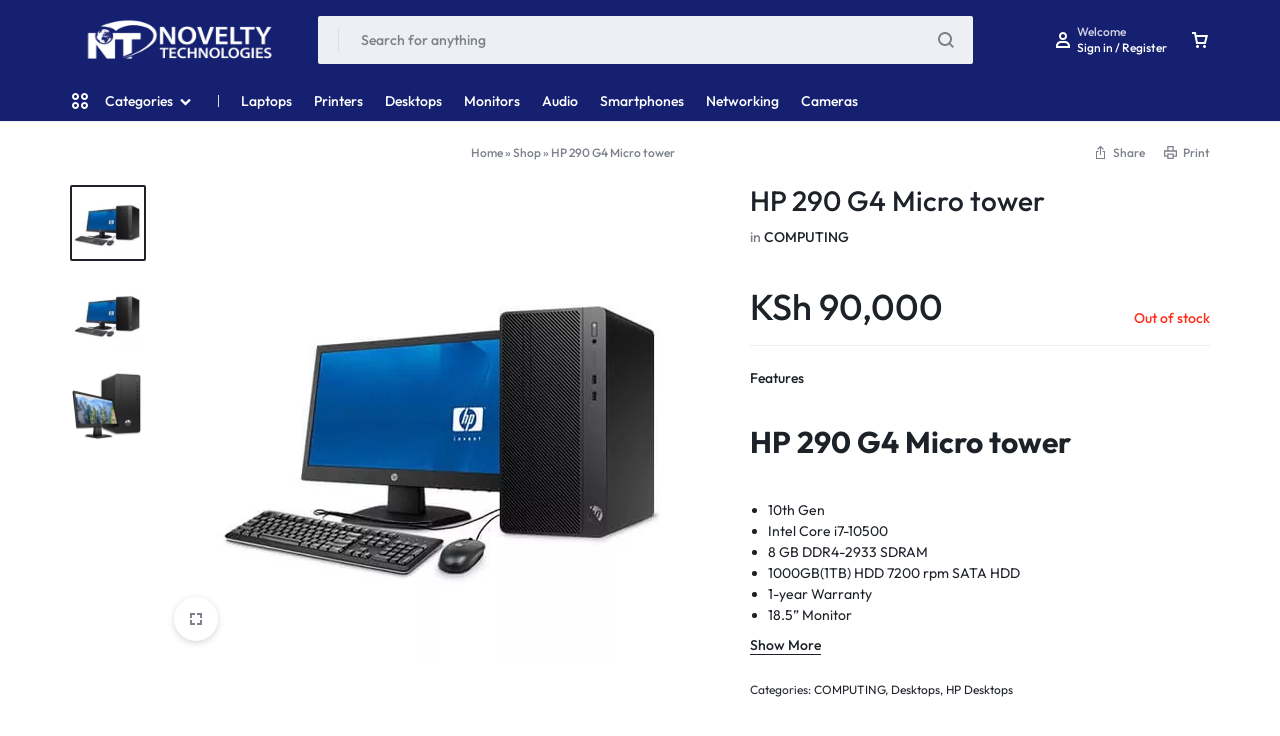

--- FILE ---
content_type: text/html; charset=UTF-8
request_url: https://www.novelty.co.ke/product/hp-290-g4-micro-tower/
body_size: 37704
content:
<!doctype html>
<html lang="en-US">
<head>
    <meta charset="UTF-8">
    <meta name="viewport" content="width=device-width, initial-scale=1">
    <link rel="profile" href="https://gmpg.org/xfn/11">

	<meta name='robots' content='index, follow, max-image-preview:large, max-snippet:-1, max-video-preview:-1' />

	<!-- This site is optimized with the Yoast SEO plugin v26.7 - https://yoast.com/wordpress/plugins/seo/ -->
	<title>HP 290 G4 Micro tower Price in Kenya - Novelty Tech Solution Limited</title>
	<meta name="description" content="HP 290 G4 Micro tower   10th Gen  Intel Core i7-10500  8 GB DDR4-2933 SDRAM  1000GB(1TB) HDD 7200 rpm SATA HDD  1-year Warranty  18.5” Monitor  Intel UHD Graphics 630  %" />
	<link rel="canonical" href="https://www.novelty.co.ke/product/hp-290-g4-micro-tower/" />
	<meta property="og:locale" content="en_US" />
	<meta property="og:type" content="product" />
	<meta property="og:title" content="HP 290 G4 Micro tower Price in Kenya - Novelty Tech Solution Limited" />
	<meta property="og:description" content="HP 290 G4 Micro tower   10th Gen  Intel Core i7-10500  8 GB DDR4-2933 SDRAM  1000GB(1TB) HDD 7200 rpm SATA HDD  1-year Warranty  18.5” Monitor  Intel UHD Graphics 630  %" />
	<meta property="og:url" content="https://www.novelty.co.ke/product/hp-290-g4-micro-tower/" />
	<meta property="og:site_name" content="Novelty Tech Solution Limited" />
	<meta property="article:modified_time" content="2025-07-05T11:55:26+00:00" />
	<meta property="og:image" content="https://www.novelty.co.ke/wp-content/uploads/2023/11/6770288053f544db61e72b5a1f4ba2e1-1.jpg" />
	<meta property="og:image:width" content="528" />
	<meta property="og:image:height" content="480" />
	<meta property="og:image:type" content="image/jpeg" /><meta property="og:image" content="https://www.novelty.co.ke/wp-content/uploads/2023/11/HP-290-G4-MT-Intel-Core-i5-10th-Gen-3.6GHz-4GB-RAM-1TB-HDD-18.5-Inches-HD-Display-2-1.jpg" />
	<meta property="og:image:width" content="1200" />
	<meta property="og:image:height" content="1200" />
	<meta property="og:image:type" content="image/jpeg" />
	<meta name="twitter:card" content="summary_large_image" />
	<meta name="twitter:site" content="@NoveltyTech1" />
	<meta name="twitter:label1" content="Price" />
	<meta name="twitter:data1" content="KSh&nbsp;90,000" />
	<meta name="twitter:label2" content="Availability" />
	<meta name="twitter:data2" content="Out of stock" />
	<script type="application/ld+json" class="yoast-schema-graph">{"@context":"https://schema.org","@graph":[{"@type":["WebPage","ItemPage"],"@id":"https://www.novelty.co.ke/product/hp-290-g4-micro-tower/","url":"https://www.novelty.co.ke/product/hp-290-g4-micro-tower/","name":"HP 290 G4 Micro tower Price in Kenya - Novelty Tech Solution Limited","isPartOf":{"@id":"https://www.novelty.co.ke/#website"},"primaryImageOfPage":{"@id":"https://www.novelty.co.ke/product/hp-290-g4-micro-tower/#primaryimage"},"image":{"@id":"https://www.novelty.co.ke/product/hp-290-g4-micro-tower/#primaryimage"},"thumbnailUrl":"https://www.novelty.co.ke/wp-content/uploads/2023/11/6770288053f544db61e72b5a1f4ba2e1-1.jpg","description":"HP 290 G4 Micro tower • 10th Gen • Intel Core i7-10500 • 8 GB DDR4-2933 SDRAM • 1000GB(1TB) HDD 7200 rpm SATA HDD • 1-year Warranty • 18.5” Monitor • Intel UHD Graphics 630 %","breadcrumb":{"@id":"https://www.novelty.co.ke/product/hp-290-g4-micro-tower/#breadcrumb"},"inLanguage":"en-US","potentialAction":{"@type":"BuyAction","target":"https://www.novelty.co.ke/product/hp-290-g4-micro-tower/"}},{"@type":"ImageObject","inLanguage":"en-US","@id":"https://www.novelty.co.ke/product/hp-290-g4-micro-tower/#primaryimage","url":"https://www.novelty.co.ke/wp-content/uploads/2023/11/6770288053f544db61e72b5a1f4ba2e1-1.jpg","contentUrl":"https://www.novelty.co.ke/wp-content/uploads/2023/11/6770288053f544db61e72b5a1f4ba2e1-1.jpg","width":528,"height":480},{"@type":"BreadcrumbList","@id":"https://www.novelty.co.ke/product/hp-290-g4-micro-tower/#breadcrumb","itemListElement":[{"@type":"ListItem","position":1,"name":"Home","item":"https://www.novelty.co.ke/"},{"@type":"ListItem","position":2,"name":"Shop","item":"https://www.novelty.co.ke/shop/"},{"@type":"ListItem","position":3,"name":"HP 290 G4 Micro tower"}]},{"@type":"WebSite","@id":"https://www.novelty.co.ke/#website","url":"https://www.novelty.co.ke/","name":"Novelty Technologies LTD","description":"Novelty Tech Solution","publisher":{"@id":"https://www.novelty.co.ke/#organization"},"alternateName":"Novelty Technologies","potentialAction":[{"@type":"SearchAction","target":{"@type":"EntryPoint","urlTemplate":"https://www.novelty.co.ke/?s={search_term_string}"},"query-input":{"@type":"PropertyValueSpecification","valueRequired":true,"valueName":"search_term_string"}}],"inLanguage":"en-US"},{"@type":["Organization","Place"],"@id":"https://www.novelty.co.ke/#organization","name":"Novelty Technologies","alternateName":"Novelty Technologies LTD","url":"https://www.novelty.co.ke/","logo":{"@id":"https://www.novelty.co.ke/product/hp-290-g4-micro-tower/#local-main-organization-logo"},"image":{"@id":"https://www.novelty.co.ke/product/hp-290-g4-micro-tower/#local-main-organization-logo"},"sameAs":["https://www.facebook.com/novelty.co.ke","https://x.com/NoveltyTech1","https://www.instagram.com/noveltytech_ltd/","https://www.linkedin.com/in/novelty-tech-b96802252/"],"address":{"@id":"https://www.novelty.co.ke/product/hp-290-g4-micro-tower/#local-main-place-address"},"geo":{"@type":"GeoCoordinates","latitude":"-1.2821489233161352","longitude":"36.82093433664914"},"telephone":["254797733989","254705721562"],"openingHoursSpecification":[{"@type":"OpeningHoursSpecification","dayOfWeek":["Monday","Tuesday","Wednesday","Thursday","Friday"],"opens":"09:00","closes":"18:00"},{"@type":"OpeningHoursSpecification","dayOfWeek":["Saturday"],"opens":"09:30","closes":"16:00"},{"@type":"OpeningHoursSpecification","dayOfWeek":["Sunday"],"opens":"00:00","closes":"00:00"}],"email":"noveltytech2010@gmail.com","areaServed":"Nairobi, Kenya"},{"@type":"PostalAddress","@id":"https://www.novelty.co.ke/product/hp-290-g4-micro-tower/#local-main-place-address","streetAddress":"Revlon Professional Plaza, Nairobi","addressLocality":"Nairobi","postalCode":"00100","addressRegion":"Nairobi","addressCountry":"KE"},{"@type":"ImageObject","inLanguage":"en-US","@id":"https://www.novelty.co.ke/product/hp-290-g4-micro-tower/#local-main-organization-logo","url":"https://www.novelty.co.ke/wp-content/uploads/2023/11/novelty-logo-1.png","contentUrl":"https://www.novelty.co.ke/wp-content/uploads/2023/11/novelty-logo-1.png","width":500,"height":150,"caption":"Novelty Technologies"}]}</script>
	<meta property="product:price:amount" content="90000" />
	<meta property="product:price:currency" content="KES" />
	<meta property="og:availability" content="out of stock" />
	<meta property="product:availability" content="out of stock" />
	<meta property="product:condition" content="new" />
	<meta name="geo.placename" content="Nairobi" />
	<meta name="geo.position" content="-1.2821489233161352;36.82093433664914" />
	<meta name="geo.region" content="Kenya" />
	<!-- / Yoast SEO plugin. -->


<link rel='dns-prefetch' href='//capi-automation.s3.us-east-2.amazonaws.com' />
<link rel="alternate" type="application/rss+xml" title="Novelty Tech Solution Limited &raquo; Feed" href="https://www.novelty.co.ke/feed/" />
<link rel="alternate" title="oEmbed (JSON)" type="application/json+oembed" href="https://www.novelty.co.ke/wp-json/oembed/1.0/embed?url=https%3A%2F%2Fwww.novelty.co.ke%2Fproduct%2Fhp-290-g4-micro-tower%2F" />
<link rel="alternate" title="oEmbed (XML)" type="text/xml+oembed" href="https://www.novelty.co.ke/wp-json/oembed/1.0/embed?url=https%3A%2F%2Fwww.novelty.co.ke%2Fproduct%2Fhp-290-g4-micro-tower%2F&#038;format=xml" />
<style id='wp-img-auto-sizes-contain-inline-css' type='text/css'>
img:is([sizes=auto i],[sizes^="auto," i]){contain-intrinsic-size:3000px 1500px}
/*# sourceURL=wp-img-auto-sizes-contain-inline-css */
</style>

<style id='wp-emoji-styles-inline-css' type='text/css'>

	img.wp-smiley, img.emoji {
		display: inline !important;
		border: none !important;
		box-shadow: none !important;
		height: 1em !important;
		width: 1em !important;
		margin: 0 0.07em !important;
		vertical-align: -0.1em !important;
		background: none !important;
		padding: 0 !important;
	}
/*# sourceURL=wp-emoji-styles-inline-css */
</style>
<link rel='stylesheet' id='wp-block-library-css' href='https://www.novelty.co.ke/wp-includes/css/dist/block-library/style.min.css?ver=6.9' type='text/css' media='all' />
<style id='wp-block-library-theme-inline-css' type='text/css'>
.wp-block-audio :where(figcaption){color:#555;font-size:13px;text-align:center}.is-dark-theme .wp-block-audio :where(figcaption){color:#ffffffa6}.wp-block-audio{margin:0 0 1em}.wp-block-code{border:1px solid #ccc;border-radius:4px;font-family:Menlo,Consolas,monaco,monospace;padding:.8em 1em}.wp-block-embed :where(figcaption){color:#555;font-size:13px;text-align:center}.is-dark-theme .wp-block-embed :where(figcaption){color:#ffffffa6}.wp-block-embed{margin:0 0 1em}.blocks-gallery-caption{color:#555;font-size:13px;text-align:center}.is-dark-theme .blocks-gallery-caption{color:#ffffffa6}:root :where(.wp-block-image figcaption){color:#555;font-size:13px;text-align:center}.is-dark-theme :root :where(.wp-block-image figcaption){color:#ffffffa6}.wp-block-image{margin:0 0 1em}.wp-block-pullquote{border-bottom:4px solid;border-top:4px solid;color:currentColor;margin-bottom:1.75em}.wp-block-pullquote :where(cite),.wp-block-pullquote :where(footer),.wp-block-pullquote__citation{color:currentColor;font-size:.8125em;font-style:normal;text-transform:uppercase}.wp-block-quote{border-left:.25em solid;margin:0 0 1.75em;padding-left:1em}.wp-block-quote cite,.wp-block-quote footer{color:currentColor;font-size:.8125em;font-style:normal;position:relative}.wp-block-quote:where(.has-text-align-right){border-left:none;border-right:.25em solid;padding-left:0;padding-right:1em}.wp-block-quote:where(.has-text-align-center){border:none;padding-left:0}.wp-block-quote.is-large,.wp-block-quote.is-style-large,.wp-block-quote:where(.is-style-plain){border:none}.wp-block-search .wp-block-search__label{font-weight:700}.wp-block-search__button{border:1px solid #ccc;padding:.375em .625em}:where(.wp-block-group.has-background){padding:1.25em 2.375em}.wp-block-separator.has-css-opacity{opacity:.4}.wp-block-separator{border:none;border-bottom:2px solid;margin-left:auto;margin-right:auto}.wp-block-separator.has-alpha-channel-opacity{opacity:1}.wp-block-separator:not(.is-style-wide):not(.is-style-dots){width:100px}.wp-block-separator.has-background:not(.is-style-dots){border-bottom:none;height:1px}.wp-block-separator.has-background:not(.is-style-wide):not(.is-style-dots){height:2px}.wp-block-table{margin:0 0 1em}.wp-block-table td,.wp-block-table th{word-break:normal}.wp-block-table :where(figcaption){color:#555;font-size:13px;text-align:center}.is-dark-theme .wp-block-table :where(figcaption){color:#ffffffa6}.wp-block-video :where(figcaption){color:#555;font-size:13px;text-align:center}.is-dark-theme .wp-block-video :where(figcaption){color:#ffffffa6}.wp-block-video{margin:0 0 1em}:root :where(.wp-block-template-part.has-background){margin-bottom:0;margin-top:0;padding:1.25em 2.375em}
/*# sourceURL=/wp-includes/css/dist/block-library/theme.min.css */
</style>
<style id='classic-theme-styles-inline-css' type='text/css'>
/*! This file is auto-generated */
.wp-block-button__link{color:#fff;background-color:#32373c;border-radius:9999px;box-shadow:none;text-decoration:none;padding:calc(.667em + 2px) calc(1.333em + 2px);font-size:1.125em}.wp-block-file__button{background:#32373c;color:#fff;text-decoration:none}
/*# sourceURL=/wp-includes/css/classic-themes.min.css */
</style>
<style id='global-styles-inline-css' type='text/css'>
:root{--wp--preset--aspect-ratio--square: 1;--wp--preset--aspect-ratio--4-3: 4/3;--wp--preset--aspect-ratio--3-4: 3/4;--wp--preset--aspect-ratio--3-2: 3/2;--wp--preset--aspect-ratio--2-3: 2/3;--wp--preset--aspect-ratio--16-9: 16/9;--wp--preset--aspect-ratio--9-16: 9/16;--wp--preset--color--black: #000000;--wp--preset--color--cyan-bluish-gray: #abb8c3;--wp--preset--color--white: #ffffff;--wp--preset--color--pale-pink: #f78da7;--wp--preset--color--vivid-red: #cf2e2e;--wp--preset--color--luminous-vivid-orange: #ff6900;--wp--preset--color--luminous-vivid-amber: #fcb900;--wp--preset--color--light-green-cyan: #7bdcb5;--wp--preset--color--vivid-green-cyan: #00d084;--wp--preset--color--pale-cyan-blue: #8ed1fc;--wp--preset--color--vivid-cyan-blue: #0693e3;--wp--preset--color--vivid-purple: #9b51e0;--wp--preset--gradient--vivid-cyan-blue-to-vivid-purple: linear-gradient(135deg,rgb(6,147,227) 0%,rgb(155,81,224) 100%);--wp--preset--gradient--light-green-cyan-to-vivid-green-cyan: linear-gradient(135deg,rgb(122,220,180) 0%,rgb(0,208,130) 100%);--wp--preset--gradient--luminous-vivid-amber-to-luminous-vivid-orange: linear-gradient(135deg,rgb(252,185,0) 0%,rgb(255,105,0) 100%);--wp--preset--gradient--luminous-vivid-orange-to-vivid-red: linear-gradient(135deg,rgb(255,105,0) 0%,rgb(207,46,46) 100%);--wp--preset--gradient--very-light-gray-to-cyan-bluish-gray: linear-gradient(135deg,rgb(238,238,238) 0%,rgb(169,184,195) 100%);--wp--preset--gradient--cool-to-warm-spectrum: linear-gradient(135deg,rgb(74,234,220) 0%,rgb(151,120,209) 20%,rgb(207,42,186) 40%,rgb(238,44,130) 60%,rgb(251,105,98) 80%,rgb(254,248,76) 100%);--wp--preset--gradient--blush-light-purple: linear-gradient(135deg,rgb(255,206,236) 0%,rgb(152,150,240) 100%);--wp--preset--gradient--blush-bordeaux: linear-gradient(135deg,rgb(254,205,165) 0%,rgb(254,45,45) 50%,rgb(107,0,62) 100%);--wp--preset--gradient--luminous-dusk: linear-gradient(135deg,rgb(255,203,112) 0%,rgb(199,81,192) 50%,rgb(65,88,208) 100%);--wp--preset--gradient--pale-ocean: linear-gradient(135deg,rgb(255,245,203) 0%,rgb(182,227,212) 50%,rgb(51,167,181) 100%);--wp--preset--gradient--electric-grass: linear-gradient(135deg,rgb(202,248,128) 0%,rgb(113,206,126) 100%);--wp--preset--gradient--midnight: linear-gradient(135deg,rgb(2,3,129) 0%,rgb(40,116,252) 100%);--wp--preset--font-size--small: 13px;--wp--preset--font-size--medium: 20px;--wp--preset--font-size--large: 36px;--wp--preset--font-size--x-large: 42px;--wp--preset--spacing--20: 0.44rem;--wp--preset--spacing--30: 0.67rem;--wp--preset--spacing--40: 1rem;--wp--preset--spacing--50: 1.5rem;--wp--preset--spacing--60: 2.25rem;--wp--preset--spacing--70: 3.38rem;--wp--preset--spacing--80: 5.06rem;--wp--preset--shadow--natural: 6px 6px 9px rgba(0, 0, 0, 0.2);--wp--preset--shadow--deep: 12px 12px 50px rgba(0, 0, 0, 0.4);--wp--preset--shadow--sharp: 6px 6px 0px rgba(0, 0, 0, 0.2);--wp--preset--shadow--outlined: 6px 6px 0px -3px rgb(255, 255, 255), 6px 6px rgb(0, 0, 0);--wp--preset--shadow--crisp: 6px 6px 0px rgb(0, 0, 0);}:where(.is-layout-flex){gap: 0.5em;}:where(.is-layout-grid){gap: 0.5em;}body .is-layout-flex{display: flex;}.is-layout-flex{flex-wrap: wrap;align-items: center;}.is-layout-flex > :is(*, div){margin: 0;}body .is-layout-grid{display: grid;}.is-layout-grid > :is(*, div){margin: 0;}:where(.wp-block-columns.is-layout-flex){gap: 2em;}:where(.wp-block-columns.is-layout-grid){gap: 2em;}:where(.wp-block-post-template.is-layout-flex){gap: 1.25em;}:where(.wp-block-post-template.is-layout-grid){gap: 1.25em;}.has-black-color{color: var(--wp--preset--color--black) !important;}.has-cyan-bluish-gray-color{color: var(--wp--preset--color--cyan-bluish-gray) !important;}.has-white-color{color: var(--wp--preset--color--white) !important;}.has-pale-pink-color{color: var(--wp--preset--color--pale-pink) !important;}.has-vivid-red-color{color: var(--wp--preset--color--vivid-red) !important;}.has-luminous-vivid-orange-color{color: var(--wp--preset--color--luminous-vivid-orange) !important;}.has-luminous-vivid-amber-color{color: var(--wp--preset--color--luminous-vivid-amber) !important;}.has-light-green-cyan-color{color: var(--wp--preset--color--light-green-cyan) !important;}.has-vivid-green-cyan-color{color: var(--wp--preset--color--vivid-green-cyan) !important;}.has-pale-cyan-blue-color{color: var(--wp--preset--color--pale-cyan-blue) !important;}.has-vivid-cyan-blue-color{color: var(--wp--preset--color--vivid-cyan-blue) !important;}.has-vivid-purple-color{color: var(--wp--preset--color--vivid-purple) !important;}.has-black-background-color{background-color: var(--wp--preset--color--black) !important;}.has-cyan-bluish-gray-background-color{background-color: var(--wp--preset--color--cyan-bluish-gray) !important;}.has-white-background-color{background-color: var(--wp--preset--color--white) !important;}.has-pale-pink-background-color{background-color: var(--wp--preset--color--pale-pink) !important;}.has-vivid-red-background-color{background-color: var(--wp--preset--color--vivid-red) !important;}.has-luminous-vivid-orange-background-color{background-color: var(--wp--preset--color--luminous-vivid-orange) !important;}.has-luminous-vivid-amber-background-color{background-color: var(--wp--preset--color--luminous-vivid-amber) !important;}.has-light-green-cyan-background-color{background-color: var(--wp--preset--color--light-green-cyan) !important;}.has-vivid-green-cyan-background-color{background-color: var(--wp--preset--color--vivid-green-cyan) !important;}.has-pale-cyan-blue-background-color{background-color: var(--wp--preset--color--pale-cyan-blue) !important;}.has-vivid-cyan-blue-background-color{background-color: var(--wp--preset--color--vivid-cyan-blue) !important;}.has-vivid-purple-background-color{background-color: var(--wp--preset--color--vivid-purple) !important;}.has-black-border-color{border-color: var(--wp--preset--color--black) !important;}.has-cyan-bluish-gray-border-color{border-color: var(--wp--preset--color--cyan-bluish-gray) !important;}.has-white-border-color{border-color: var(--wp--preset--color--white) !important;}.has-pale-pink-border-color{border-color: var(--wp--preset--color--pale-pink) !important;}.has-vivid-red-border-color{border-color: var(--wp--preset--color--vivid-red) !important;}.has-luminous-vivid-orange-border-color{border-color: var(--wp--preset--color--luminous-vivid-orange) !important;}.has-luminous-vivid-amber-border-color{border-color: var(--wp--preset--color--luminous-vivid-amber) !important;}.has-light-green-cyan-border-color{border-color: var(--wp--preset--color--light-green-cyan) !important;}.has-vivid-green-cyan-border-color{border-color: var(--wp--preset--color--vivid-green-cyan) !important;}.has-pale-cyan-blue-border-color{border-color: var(--wp--preset--color--pale-cyan-blue) !important;}.has-vivid-cyan-blue-border-color{border-color: var(--wp--preset--color--vivid-cyan-blue) !important;}.has-vivid-purple-border-color{border-color: var(--wp--preset--color--vivid-purple) !important;}.has-vivid-cyan-blue-to-vivid-purple-gradient-background{background: var(--wp--preset--gradient--vivid-cyan-blue-to-vivid-purple) !important;}.has-light-green-cyan-to-vivid-green-cyan-gradient-background{background: var(--wp--preset--gradient--light-green-cyan-to-vivid-green-cyan) !important;}.has-luminous-vivid-amber-to-luminous-vivid-orange-gradient-background{background: var(--wp--preset--gradient--luminous-vivid-amber-to-luminous-vivid-orange) !important;}.has-luminous-vivid-orange-to-vivid-red-gradient-background{background: var(--wp--preset--gradient--luminous-vivid-orange-to-vivid-red) !important;}.has-very-light-gray-to-cyan-bluish-gray-gradient-background{background: var(--wp--preset--gradient--very-light-gray-to-cyan-bluish-gray) !important;}.has-cool-to-warm-spectrum-gradient-background{background: var(--wp--preset--gradient--cool-to-warm-spectrum) !important;}.has-blush-light-purple-gradient-background{background: var(--wp--preset--gradient--blush-light-purple) !important;}.has-blush-bordeaux-gradient-background{background: var(--wp--preset--gradient--blush-bordeaux) !important;}.has-luminous-dusk-gradient-background{background: var(--wp--preset--gradient--luminous-dusk) !important;}.has-pale-ocean-gradient-background{background: var(--wp--preset--gradient--pale-ocean) !important;}.has-electric-grass-gradient-background{background: var(--wp--preset--gradient--electric-grass) !important;}.has-midnight-gradient-background{background: var(--wp--preset--gradient--midnight) !important;}.has-small-font-size{font-size: var(--wp--preset--font-size--small) !important;}.has-medium-font-size{font-size: var(--wp--preset--font-size--medium) !important;}.has-large-font-size{font-size: var(--wp--preset--font-size--large) !important;}.has-x-large-font-size{font-size: var(--wp--preset--font-size--x-large) !important;}
:where(.wp-block-post-template.is-layout-flex){gap: 1.25em;}:where(.wp-block-post-template.is-layout-grid){gap: 1.25em;}
:where(.wp-block-term-template.is-layout-flex){gap: 1.25em;}:where(.wp-block-term-template.is-layout-grid){gap: 1.25em;}
:where(.wp-block-columns.is-layout-flex){gap: 2em;}:where(.wp-block-columns.is-layout-grid){gap: 2em;}
:root :where(.wp-block-pullquote){font-size: 1.5em;line-height: 1.6;}
/*# sourceURL=global-styles-inline-css */
</style>
<link rel='stylesheet' id='photoswipe-css' href='https://www.novelty.co.ke/wp-content/plugins/woocommerce/assets/css/photoswipe/photoswipe.min.css?ver=10.4.3' type='text/css' media='all' />
<link rel='stylesheet' id='photoswipe-default-skin-css' href='https://www.novelty.co.ke/wp-content/plugins/woocommerce/assets/css/photoswipe/default-skin/default-skin.min.css?ver=10.4.3' type='text/css' media='all' />
<style id='woocommerce-inline-inline-css' type='text/css'>
.woocommerce form .form-row .required { visibility: visible; }
/*# sourceURL=woocommerce-inline-inline-css */
</style>
<link rel='stylesheet' id='wa_order_style-css' href='https://www.novelty.co.ke/wp-content/plugins/oneclick-whatsapp-order/assets/css/main-style.css?ver=1.1.0' type='text/css' media='all' />
<link rel='stylesheet' id='motta-deals-css' href='https://www.novelty.co.ke/wp-content/plugins/motta-addons/modules/product-deals/assets/deals.css?ver=1.0.0' type='text/css' media='all' />
<link rel='stylesheet' id='motta-size-guide-content-css' href='https://www.novelty.co.ke/wp-content/plugins/motta-addons/modules/size-guide/assets/css/size-guide.css?ver=1.0' type='text/css' media='all' />
<link rel='stylesheet' id='motta-product-bought-together-css' href='https://www.novelty.co.ke/wp-content/plugins/motta-addons/modules/product-bought-together/assets/product-bought-together.css?ver=1.0.0' type='text/css' media='all' />
<link rel='stylesheet' id='select2-css' href='https://www.novelty.co.ke/wp-content/plugins/woocommerce/assets/css/select2.css?ver=10.4.3' type='text/css' media='all' />
<link rel='stylesheet' id='swiper-css' href='https://www.novelty.co.ke/wp-content/plugins/elementor/assets/lib/swiper/v8/css/swiper.min.css?ver=8.4.5' type='text/css' media='all' />
<link rel='stylesheet' id='motta-css' href='https://www.novelty.co.ke/wp-content/themes/motta/style.css?ver=20250115' type='text/css' media='all' />
<style id='motta-inline-css' type='text/css'>
body{}h1, .h1{font-size: 20px;}h2, .h2{font-size: 30px;}h3, .h3{font-size: 25px;line-height: 1.1;}.header-logo > a img, .header-logo > a svg {width: 220px;height: 60px;}.site-header__mobile .header-logo > a img,.site-header__mobile .header-logo > a svg {width: 250px;height: 70px;}.header-empty-space { min-width: 266px; }#site-header .header-v11 .header-main { display: none; }.site-header__section.header-v10 .header-items .header-category-menu.motta-open > .motta-button--ghost{border-color:;box-shadow: none}.site-header__section.header-v10 .header-search--form.motta-skin--ghost{--mt-input__border-width: 0}.site-header__section.header-v10 {--mt-header-bc:#162070;--mt-header-color: #ffffff;--mt-header-border-color:;--mt-header-sub-text-color:rgba(255,255,255,0.8);}.site-header__section.header-v9 .header-sticky:not(.header-bottom)  {--mt-header-bc:#162070;--mt-header-color: #ffffff}.site-header__section.header-v10 .header-main {--mt-header-main-background-color:#162070;--mt-header-main-text-color:#ffffff}.site-header__section.header-v9 .header-mobile-bottom {--mt-header-mobile-bottom-bc:#162070;--mt-header-mobile-bottom-tc:#ffffff}@media (max-width: 1199px) { .site-header__mobile { display: block; } }@media (max-width: 1199px) { .site-header__desktop { display: none; } }@media (max-width: 767px) { .footer-mobile { display: block; } }@media (max-width: 767px) { .footer-main:not( .show-on-mobile ) { display: none; } }
/*# sourceURL=motta-inline-css */
</style>
<link rel='stylesheet' id='elementor-frontend-css' href='https://www.novelty.co.ke/wp-content/plugins/elementor/assets/css/frontend.min.css?ver=3.34.1' type='text/css' media='all' />
<link rel='stylesheet' id='elementor-post-11669-css' href='https://www.novelty.co.ke/wp-content/uploads/elementor/css/post-11669.css?ver=1768633054' type='text/css' media='all' />
<link rel='stylesheet' id='motta-sticky-add-to-cart-css' href='https://www.novelty.co.ke/wp-content/plugins/motta-addons/modules/sticky-add-to-cart/assets/css/sticky-add-to-cart.css?ver=1.0.1' type='text/css' media='all' />
<link rel='stylesheet' id='motta-popup-css' href='https://www.novelty.co.ke/wp-content/plugins/motta-addons/modules/popup/assets/css/frontend.css?ver=1.0.0' type='text/css' media='all' />
<link rel='stylesheet' id='motta-child-css' href='https://www.novelty.co.ke/wp-content/themes/motta-child/style.css?ver=6.9' type='text/css' media='all' />
<link rel='stylesheet' id='motta-woocommerce-style-css' href='https://www.novelty.co.ke/wp-content/themes/motta/woocommerce.css?ver=20250115' type='text/css' media='all' />
<style id='motta-woocommerce-style-inline-css' type='text/css'>
.woocommerce-badges .onsale {background-color: #ff311c}.woocommerce-badges .onsale {color: #ffffff}.woocommerce-badges .new {background-color: #3fb981}.woocommerce-badges .new {color: #ffffff}.woocommerce-badges .featured {background-color: #ff7316}.woocommerce-badges .featured {color: #ffffff}.woocommerce-badges .sold-out {background-color: #e0e0e0}.woocommerce-badges .sold-out {color: #ffffff}.motta-single-product-sale { background-image: url(https://www.novelty.co.ke/wp-content/themes/motta/images/bg-deal.jpg); }.single-product div.product {
				--mt-product-description-lines: 6;
			}
/*# sourceURL=motta-woocommerce-style-inline-css */
</style>
<link rel='stylesheet' id='magnific-css' href='https://www.novelty.co.ke/wp-content/themes/motta/assets/css/magnific-popup.css?ver=1.0' type='text/css' media='all' />
<script type="text/javascript" src="https://www.novelty.co.ke/wp-includes/js/jquery/jquery.min.js?ver=3.7.1" id="jquery-core-js"></script>
<script type="text/javascript" src="https://www.novelty.co.ke/wp-includes/js/jquery/jquery-migrate.min.js?ver=3.4.1" id="jquery-migrate-js"></script>
<script type="text/javascript" src="https://www.novelty.co.ke/wp-content/plugins/woocommerce/assets/js/jquery-blockui/jquery.blockUI.min.js?ver=2.7.0-wc.10.4.3" id="wc-jquery-blockui-js" defer="defer" data-wp-strategy="defer"></script>
<script type="text/javascript" id="wc-add-to-cart-js-extra">
/* <![CDATA[ */
var wc_add_to_cart_params = {"ajax_url":"/wp-admin/admin-ajax.php","wc_ajax_url":"/?wc-ajax=%%endpoint%%","i18n_view_cart":"View cart","cart_url":"https://www.novelty.co.ke/cart/","is_cart":"","cart_redirect_after_add":"no"};
//# sourceURL=wc-add-to-cart-js-extra
/* ]]> */
</script>
<script type="text/javascript" src="https://www.novelty.co.ke/wp-content/plugins/woocommerce/assets/js/frontend/add-to-cart.min.js?ver=10.4.3" id="wc-add-to-cart-js" defer="defer" data-wp-strategy="defer"></script>
<script type="text/javascript" src="https://www.novelty.co.ke/wp-content/plugins/woocommerce/assets/js/flexslider/jquery.flexslider.min.js?ver=2.7.2-wc.10.4.3" id="wc-flexslider-js" defer="defer" data-wp-strategy="defer"></script>
<script type="text/javascript" src="https://www.novelty.co.ke/wp-content/plugins/woocommerce/assets/js/photoswipe/photoswipe.min.js?ver=4.1.1-wc.10.4.3" id="wc-photoswipe-js" defer="defer" data-wp-strategy="defer"></script>
<script type="text/javascript" src="https://www.novelty.co.ke/wp-content/plugins/woocommerce/assets/js/photoswipe/photoswipe-ui-default.min.js?ver=4.1.1-wc.10.4.3" id="wc-photoswipe-ui-default-js" defer="defer" data-wp-strategy="defer"></script>
<script type="text/javascript" id="wc-single-product-js-extra">
/* <![CDATA[ */
var wc_single_product_params = {"i18n_required_rating_text":"Please select a rating","i18n_rating_options":["1 of 5 stars","2 of 5 stars","3 of 5 stars","4 of 5 stars","5 of 5 stars"],"i18n_product_gallery_trigger_text":"View full-screen image gallery","review_rating_required":"yes","flexslider":{"rtl":false,"animation":"slide","smoothHeight":true,"directionNav":false,"controlNav":"thumbnails","slideshow":false,"animationSpeed":500,"animationLoop":false,"allowOneSlide":false},"zoom_enabled":"","zoom_options":[],"photoswipe_enabled":"1","photoswipe_options":{"shareEl":false,"closeOnScroll":false,"history":false,"hideAnimationDuration":0,"showAnimationDuration":0},"flexslider_enabled":"1"};
//# sourceURL=wc-single-product-js-extra
/* ]]> */
</script>
<script type="text/javascript" src="https://www.novelty.co.ke/wp-content/plugins/woocommerce/assets/js/frontend/single-product.min.js?ver=10.4.3" id="wc-single-product-js" defer="defer" data-wp-strategy="defer"></script>
<script type="text/javascript" src="https://www.novelty.co.ke/wp-content/plugins/woocommerce/assets/js/js-cookie/js.cookie.min.js?ver=2.1.4-wc.10.4.3" id="wc-js-cookie-js" defer="defer" data-wp-strategy="defer"></script>
<script type="text/javascript" id="woocommerce-js-extra">
/* <![CDATA[ */
var woocommerce_params = {"ajax_url":"/wp-admin/admin-ajax.php","wc_ajax_url":"/?wc-ajax=%%endpoint%%","i18n_password_show":"Show password","i18n_password_hide":"Hide password"};
//# sourceURL=woocommerce-js-extra
/* ]]> */
</script>
<script type="text/javascript" src="https://www.novelty.co.ke/wp-content/plugins/woocommerce/assets/js/frontend/woocommerce.min.js?ver=10.4.3" id="woocommerce-js" defer="defer" data-wp-strategy="defer"></script>
<script type="text/javascript" src="https://www.novelty.co.ke/wp-content/plugins/motta-addons/modules/size-guide/assets/js/size-guide-tab.js?ver=6.9" id="motta-size-guide-content-js"></script>
<script type="text/javascript" src="https://www.novelty.co.ke/wp-content/plugins/motta-addons/modules/buy-now/assets/buy-now.js?ver=6.9" id="motta-buy-now-script-js"></script>
<script type="text/javascript" id="motta-product-bought-together-js-extra">
/* <![CDATA[ */
var mottaPbt = {"currency_pos":"left_space","currency_symbol":"KSh","thousand_sep":",","decimal_sep":".","price_decimals":"0","check_all":"","alert":"Please select a purchasable variation for [name] before adding this product to the cart.","add_to_cart_notice":"Successfully added to your cart"};
//# sourceURL=motta-product-bought-together-js-extra
/* ]]> */
</script>
<script type="text/javascript" src="https://www.novelty.co.ke/wp-content/plugins/motta-addons/modules/product-bought-together/assets/product-bought-together.js?ver=1.0.0" id="motta-product-bought-together-js"></script>
<script type="text/javascript" src="https://www.novelty.co.ke/wp-content/plugins/motta-addons/modules/sticky-add-to-cart/assets/js/sticky-add-to-cart.js?ver=6.9" id="motta-sticky-add-to-cart-js"></script>
<script type="text/javascript" id="wc-cart-fragments-js-extra">
/* <![CDATA[ */
var wc_cart_fragments_params = {"ajax_url":"/wp-admin/admin-ajax.php","wc_ajax_url":"/?wc-ajax=%%endpoint%%","cart_hash_key":"wc_cart_hash_e92d892b7cecf0b04fa5defd1772ea44","fragment_name":"wc_fragments_e92d892b7cecf0b04fa5defd1772ea44","request_timeout":"5000"};
//# sourceURL=wc-cart-fragments-js-extra
/* ]]> */
</script>
<script type="text/javascript" src="https://www.novelty.co.ke/wp-content/plugins/woocommerce/assets/js/frontend/cart-fragments.min.js?ver=10.4.3" id="wc-cart-fragments-js" defer="defer" data-wp-strategy="defer"></script>
<script type="text/javascript" src="https://www.novelty.co.ke/wp-content/themes/motta/assets/js/woocommerce/single-product.js?ver=20250115" id="motta-single-product-js" defer="defer" data-wp-strategy="defer"></script>
<script type="text/javascript" src="https://www.novelty.co.ke/wp-content/themes/motta/assets/js/plugins/jquery.magnific-popup.js?ver=1.0" id="magnific-js"></script>
<link rel="https://api.w.org/" href="https://www.novelty.co.ke/wp-json/" /><link rel="alternate" title="JSON" type="application/json" href="https://www.novelty.co.ke/wp-json/wp/v2/product/22152" /><link rel="EditURI" type="application/rsd+xml" title="RSD" href="https://www.novelty.co.ke/xmlrpc.php?rsd" />
<meta name="generator" content="WordPress 6.9" />
<meta name="generator" content="WooCommerce 10.4.3" />
<link rel='shortlink' href='https://www.novelty.co.ke/?p=22152' />
		<style>
			#sendbtn,
			#sendbtn2,
			.wa-order-button,
			.gdpr_wa_button_input {
				background-color: rgba(37, 211, 102, 1) !important;
				color: rgba(255, 255, 255, 1) !important;
			}

			#sendbtn:hover,
			#sendbtn2:hover,
			.wa-order-button:hover,
			.gdpr_wa_button_input:hover {
				background-color: rgba(37, 211, 102, 1) !important;
				color: rgba(255, 255, 255, 1) !important;
			}
		</style>
		<style>
		#sendbtn,
		#sendbtn2,
		.wa-order-button,
		.gdpr_wa_button_input,
		a.wa-order-checkout,
		a.wa-order-thankyou,
		.shortcode_wa_button,
		.shortcode_wa_button_nt,
		.floating_button {
			-webkit-box-shadow: inset 0px 4px 7px 0px rgba(0,0,0,0.25) !important;
			-moz-box-shadow: inset 0px 4px 7px 0px rgba(0,0,0,0.25) !important;
			box-shadow: inset 0px 4px 7px 0px rgba(0,0,0,0.25) !important;
		}

		#sendbtn:hover,
		#sendbtn2:hover,
		.wa-order-button:hover,
		.gdpr_wa_button_input:hover,
		a.wa-order-checkout:hover,
		a.wa-order-thankyou:hover,
		.shortcode_wa_button:hover,
		.shortcode_wa_button_nt:hover,
		.floating_button:hover {
			-webkit-box-shadow: inset 0px 4px 7px 0px rgba(0,0,0,0.25) !important;
			-moz-box-shadow: inset 0px 4px 7px 0px rgba(0,0,0,0.25) !important;
			box-shadow: inset 0px 4px 7px 0px rgba(0,0,0,0.25) !important;
		}
	</style>
<style>
            .wa-order-button-under-atc,
            .wa-order-button-shortdesc,
            .wa-order-button-after-atc {
                margin: px px px px !important;
            }
        </style><style>
            .wa-order-button-under-atc,
            .wa-order-button-shortdesc,
            .wa-order-button {
                padding: px px px px !important;
            }
        </style><!-- Google site verification - Google for WooCommerce -->
<meta name="google-site-verification" content="cFT3aPaKwPyMMUc_y2MKQqyEmKsDkFfp_NrPTgs1fz8" />
<style>
/* =========================
   MTECH CATEGORY SCROLLER
   (Isolated mcat-* classes)
   ========================= */

.mcat-container {
    display: flex;
    align-items: center;
    width: 100%;
    margin: 0 0 20px 0;
    padding: 8px;
    background: #ffffff;
    border-radius: 8px;
    border: 1px solid #d9d9d9;
    overflow: hidden;
}

.mcat-wrapper {
    flex: 1;
    overflow: hidden;
    margin: 0 8px;
}

.mcat-scroll {
    display: flex;
    gap: 10px;
    overflow-x: auto;
    padding: 4px 0;
    scrollbar-width: none;
}
.mcat-scroll::-webkit-scrollbar {
    display: none;
}

.mcat-btn {
    padding: 10px 16px;
    background: #2c5aa0;
    color: #fff;
    border-radius: 6px;
    white-space: nowrap;
    font-weight: 600;
    font-size: 13px;
    text-decoration: none;
    display: inline-block;
    flex-shrink: 0;
}
.mcat-btn:hover {
    background: #1f447a;
}

/* Arrows */
.mcat-arrow {
    width: 28px !important;
    min-width: 28px !important;
    height: 40px !important;
    min-height: 40px !important;
    background: #1774b9 !important; /* blue */
    border: 1px solid #1774b9 !important;
    color: #ffffff !important;      /* white arrow */
    border-radius: 4px !important;
    display: flex !important;
    align-items: center !important;
    justify-content: center !important;
    cursor: pointer !important;
    font-size: 20px !important;
    font-weight: 700 !important;
    line-height: 0 !important;
    padding: 0 !important;
    box-shadow: none !important;
}

.mcat-left { margin-left: -4px; }
.mcat-right { margin-right: -4px; }

/* Mobile */
@media (max-width: 768px) {
    .mcat-btn {
        padding: 8px 14px;
        font-size: 12px;
    }
    .mcat-arrow {
        width: 22px !important;
        height: 34px !important;
        font-size: 18px !important;
    }
}
@media (max-width: 480px) {
    .mcat-btn {
        padding: 6px 12px;
        font-size: 11px;
    }
    .mcat-arrow {
        width: 18px !important;
        height: 30px !important;
        font-size: 16px !important;
    }
}
</style>
	<noscript><style>.woocommerce-product-gallery{ opacity: 1 !important; }</style></noscript>
	<meta name="generator" content="Elementor 3.34.1; features: e_font_icon_svg, additional_custom_breakpoints; settings: css_print_method-external, google_font-enabled, font_display-swap">
			<script  type="text/javascript">
				!function(f,b,e,v,n,t,s){if(f.fbq)return;n=f.fbq=function(){n.callMethod?
					n.callMethod.apply(n,arguments):n.queue.push(arguments)};if(!f._fbq)f._fbq=n;
					n.push=n;n.loaded=!0;n.version='2.0';n.queue=[];t=b.createElement(e);t.async=!0;
					t.src=v;s=b.getElementsByTagName(e)[0];s.parentNode.insertBefore(t,s)}(window,
					document,'script','https://connect.facebook.net/en_US/fbevents.js');
			</script>
			<!-- WooCommerce Facebook Integration Begin -->
			<script  type="text/javascript">

				fbq('init', '2210543772625637', {}, {
    "agent": "woocommerce_0-10.4.3-3.5.15"
});

				document.addEventListener( 'DOMContentLoaded', function() {
					// Insert placeholder for events injected when a product is added to the cart through AJAX.
					document.body.insertAdjacentHTML( 'beforeend', '<div class=\"wc-facebook-pixel-event-placeholder\"></div>' );
				}, false );

			</script>
			<!-- WooCommerce Facebook Integration End -->
						<style>
				.e-con.e-parent:nth-of-type(n+4):not(.e-lazyloaded):not(.e-no-lazyload),
				.e-con.e-parent:nth-of-type(n+4):not(.e-lazyloaded):not(.e-no-lazyload) * {
					background-image: none !important;
				}
				@media screen and (max-height: 1024px) {
					.e-con.e-parent:nth-of-type(n+3):not(.e-lazyloaded):not(.e-no-lazyload),
					.e-con.e-parent:nth-of-type(n+3):not(.e-lazyloaded):not(.e-no-lazyload) * {
						background-image: none !important;
					}
				}
				@media screen and (max-height: 640px) {
					.e-con.e-parent:nth-of-type(n+2):not(.e-lazyloaded):not(.e-no-lazyload),
					.e-con.e-parent:nth-of-type(n+2):not(.e-lazyloaded):not(.e-no-lazyload) * {
						background-image: none !important;
					}
				}
			</style>
			<link rel="icon" href="https://www.novelty.co.ke/wp-content/uploads/2023/11/cropped-novelty-logo-1-32x32.png" sizes="32x32" />
<link rel="icon" href="https://www.novelty.co.ke/wp-content/uploads/2023/11/cropped-novelty-logo-1-192x192.png" sizes="192x192" />
<link rel="apple-touch-icon" href="https://www.novelty.co.ke/wp-content/uploads/2023/11/cropped-novelty-logo-1-180x180.png" />
<meta name="msapplication-TileImage" content="https://www.novelty.co.ke/wp-content/uploads/2023/11/cropped-novelty-logo-1-270x270.png" />
		<style type="text/css" id="wp-custom-css">
			.motta-blog-page .page-header+.site-content {
	margin-top: -50px;
}
.page-header__description {
	display: none;
}
.breadcrumb-trail {
	display: none;
}		</style>
		<style id="kirki-inline-styles">.site-header .header-logo{font-size:30px;font-weight:700;text-transform:uppercase;}/* latin-ext */
@font-face {
  font-family: 'Outfit';
  font-style: normal;
  font-weight: 400;
  font-display: swap;
  src: url(https://www.novelty.co.ke/wp-content/fonts/outfit/QGYvz_MVcBeNP4NJuktqQ4E.woff2) format('woff2');
  unicode-range: U+0100-02BA, U+02BD-02C5, U+02C7-02CC, U+02CE-02D7, U+02DD-02FF, U+0304, U+0308, U+0329, U+1D00-1DBF, U+1E00-1E9F, U+1EF2-1EFF, U+2020, U+20A0-20AB, U+20AD-20C0, U+2113, U+2C60-2C7F, U+A720-A7FF;
}
/* latin */
@font-face {
  font-family: 'Outfit';
  font-style: normal;
  font-weight: 400;
  font-display: swap;
  src: url(https://www.novelty.co.ke/wp-content/fonts/outfit/QGYvz_MVcBeNP4NJtEtq.woff2) format('woff2');
  unicode-range: U+0000-00FF, U+0131, U+0152-0153, U+02BB-02BC, U+02C6, U+02DA, U+02DC, U+0304, U+0308, U+0329, U+2000-206F, U+20AC, U+2122, U+2191, U+2193, U+2212, U+2215, U+FEFF, U+FFFD;
}
/* latin-ext */
@font-face {
  font-family: 'Outfit';
  font-style: normal;
  font-weight: 500;
  font-display: swap;
  src: url(https://www.novelty.co.ke/wp-content/fonts/outfit/QGYvz_MVcBeNP4NJuktqQ4E.woff2) format('woff2');
  unicode-range: U+0100-02BA, U+02BD-02C5, U+02C7-02CC, U+02CE-02D7, U+02DD-02FF, U+0304, U+0308, U+0329, U+1D00-1DBF, U+1E00-1E9F, U+1EF2-1EFF, U+2020, U+20A0-20AB, U+20AD-20C0, U+2113, U+2C60-2C7F, U+A720-A7FF;
}
/* latin */
@font-face {
  font-family: 'Outfit';
  font-style: normal;
  font-weight: 500;
  font-display: swap;
  src: url(https://www.novelty.co.ke/wp-content/fonts/outfit/QGYvz_MVcBeNP4NJtEtq.woff2) format('woff2');
  unicode-range: U+0000-00FF, U+0131, U+0152-0153, U+02BB-02BC, U+02C6, U+02DA, U+02DC, U+0304, U+0308, U+0329, U+2000-206F, U+20AC, U+2122, U+2191, U+2193, U+2212, U+2215, U+FEFF, U+FFFD;
}
/* latin-ext */
@font-face {
  font-family: 'Outfit';
  font-style: normal;
  font-weight: 700;
  font-display: swap;
  src: url(https://www.novelty.co.ke/wp-content/fonts/outfit/QGYvz_MVcBeNP4NJuktqQ4E.woff2) format('woff2');
  unicode-range: U+0100-02BA, U+02BD-02C5, U+02C7-02CC, U+02CE-02D7, U+02DD-02FF, U+0304, U+0308, U+0329, U+1D00-1DBF, U+1E00-1E9F, U+1EF2-1EFF, U+2020, U+20A0-20AB, U+20AD-20C0, U+2113, U+2C60-2C7F, U+A720-A7FF;
}
/* latin */
@font-face {
  font-family: 'Outfit';
  font-style: normal;
  font-weight: 700;
  font-display: swap;
  src: url(https://www.novelty.co.ke/wp-content/fonts/outfit/QGYvz_MVcBeNP4NJtEtq.woff2) format('woff2');
  unicode-range: U+0000-00FF, U+0131, U+0152-0153, U+02BB-02BC, U+02C6, U+02DA, U+02DC, U+0304, U+0308, U+0329, U+2000-206F, U+20AC, U+2122, U+2191, U+2193, U+2212, U+2215, U+FEFF, U+FFFD;
}/* latin-ext */
@font-face {
  font-family: 'Outfit';
  font-style: normal;
  font-weight: 400;
  font-display: swap;
  src: url(https://www.novelty.co.ke/wp-content/fonts/outfit/QGYvz_MVcBeNP4NJuktqQ4E.woff2) format('woff2');
  unicode-range: U+0100-02BA, U+02BD-02C5, U+02C7-02CC, U+02CE-02D7, U+02DD-02FF, U+0304, U+0308, U+0329, U+1D00-1DBF, U+1E00-1E9F, U+1EF2-1EFF, U+2020, U+20A0-20AB, U+20AD-20C0, U+2113, U+2C60-2C7F, U+A720-A7FF;
}
/* latin */
@font-face {
  font-family: 'Outfit';
  font-style: normal;
  font-weight: 400;
  font-display: swap;
  src: url(https://www.novelty.co.ke/wp-content/fonts/outfit/QGYvz_MVcBeNP4NJtEtq.woff2) format('woff2');
  unicode-range: U+0000-00FF, U+0131, U+0152-0153, U+02BB-02BC, U+02C6, U+02DA, U+02DC, U+0304, U+0308, U+0329, U+2000-206F, U+20AC, U+2122, U+2191, U+2193, U+2212, U+2215, U+FEFF, U+FFFD;
}
/* latin-ext */
@font-face {
  font-family: 'Outfit';
  font-style: normal;
  font-weight: 500;
  font-display: swap;
  src: url(https://www.novelty.co.ke/wp-content/fonts/outfit/QGYvz_MVcBeNP4NJuktqQ4E.woff2) format('woff2');
  unicode-range: U+0100-02BA, U+02BD-02C5, U+02C7-02CC, U+02CE-02D7, U+02DD-02FF, U+0304, U+0308, U+0329, U+1D00-1DBF, U+1E00-1E9F, U+1EF2-1EFF, U+2020, U+20A0-20AB, U+20AD-20C0, U+2113, U+2C60-2C7F, U+A720-A7FF;
}
/* latin */
@font-face {
  font-family: 'Outfit';
  font-style: normal;
  font-weight: 500;
  font-display: swap;
  src: url(https://www.novelty.co.ke/wp-content/fonts/outfit/QGYvz_MVcBeNP4NJtEtq.woff2) format('woff2');
  unicode-range: U+0000-00FF, U+0131, U+0152-0153, U+02BB-02BC, U+02C6, U+02DA, U+02DC, U+0304, U+0308, U+0329, U+2000-206F, U+20AC, U+2122, U+2191, U+2193, U+2212, U+2215, U+FEFF, U+FFFD;
}
/* latin-ext */
@font-face {
  font-family: 'Outfit';
  font-style: normal;
  font-weight: 700;
  font-display: swap;
  src: url(https://www.novelty.co.ke/wp-content/fonts/outfit/QGYvz_MVcBeNP4NJuktqQ4E.woff2) format('woff2');
  unicode-range: U+0100-02BA, U+02BD-02C5, U+02C7-02CC, U+02CE-02D7, U+02DD-02FF, U+0304, U+0308, U+0329, U+1D00-1DBF, U+1E00-1E9F, U+1EF2-1EFF, U+2020, U+20A0-20AB, U+20AD-20C0, U+2113, U+2C60-2C7F, U+A720-A7FF;
}
/* latin */
@font-face {
  font-family: 'Outfit';
  font-style: normal;
  font-weight: 700;
  font-display: swap;
  src: url(https://www.novelty.co.ke/wp-content/fonts/outfit/QGYvz_MVcBeNP4NJtEtq.woff2) format('woff2');
  unicode-range: U+0000-00FF, U+0131, U+0152-0153, U+02BB-02BC, U+02C6, U+02DA, U+02DC, U+0304, U+0308, U+0329, U+2000-206F, U+20AC, U+2122, U+2191, U+2193, U+2212, U+2215, U+FEFF, U+FFFD;
}/* latin-ext */
@font-face {
  font-family: 'Outfit';
  font-style: normal;
  font-weight: 400;
  font-display: swap;
  src: url(https://www.novelty.co.ke/wp-content/fonts/outfit/QGYvz_MVcBeNP4NJuktqQ4E.woff2) format('woff2');
  unicode-range: U+0100-02BA, U+02BD-02C5, U+02C7-02CC, U+02CE-02D7, U+02DD-02FF, U+0304, U+0308, U+0329, U+1D00-1DBF, U+1E00-1E9F, U+1EF2-1EFF, U+2020, U+20A0-20AB, U+20AD-20C0, U+2113, U+2C60-2C7F, U+A720-A7FF;
}
/* latin */
@font-face {
  font-family: 'Outfit';
  font-style: normal;
  font-weight: 400;
  font-display: swap;
  src: url(https://www.novelty.co.ke/wp-content/fonts/outfit/QGYvz_MVcBeNP4NJtEtq.woff2) format('woff2');
  unicode-range: U+0000-00FF, U+0131, U+0152-0153, U+02BB-02BC, U+02C6, U+02DA, U+02DC, U+0304, U+0308, U+0329, U+2000-206F, U+20AC, U+2122, U+2191, U+2193, U+2212, U+2215, U+FEFF, U+FFFD;
}
/* latin-ext */
@font-face {
  font-family: 'Outfit';
  font-style: normal;
  font-weight: 500;
  font-display: swap;
  src: url(https://www.novelty.co.ke/wp-content/fonts/outfit/QGYvz_MVcBeNP4NJuktqQ4E.woff2) format('woff2');
  unicode-range: U+0100-02BA, U+02BD-02C5, U+02C7-02CC, U+02CE-02D7, U+02DD-02FF, U+0304, U+0308, U+0329, U+1D00-1DBF, U+1E00-1E9F, U+1EF2-1EFF, U+2020, U+20A0-20AB, U+20AD-20C0, U+2113, U+2C60-2C7F, U+A720-A7FF;
}
/* latin */
@font-face {
  font-family: 'Outfit';
  font-style: normal;
  font-weight: 500;
  font-display: swap;
  src: url(https://www.novelty.co.ke/wp-content/fonts/outfit/QGYvz_MVcBeNP4NJtEtq.woff2) format('woff2');
  unicode-range: U+0000-00FF, U+0131, U+0152-0153, U+02BB-02BC, U+02C6, U+02DA, U+02DC, U+0304, U+0308, U+0329, U+2000-206F, U+20AC, U+2122, U+2191, U+2193, U+2212, U+2215, U+FEFF, U+FFFD;
}
/* latin-ext */
@font-face {
  font-family: 'Outfit';
  font-style: normal;
  font-weight: 700;
  font-display: swap;
  src: url(https://www.novelty.co.ke/wp-content/fonts/outfit/QGYvz_MVcBeNP4NJuktqQ4E.woff2) format('woff2');
  unicode-range: U+0100-02BA, U+02BD-02C5, U+02C7-02CC, U+02CE-02D7, U+02DD-02FF, U+0304, U+0308, U+0329, U+1D00-1DBF, U+1E00-1E9F, U+1EF2-1EFF, U+2020, U+20A0-20AB, U+20AD-20C0, U+2113, U+2C60-2C7F, U+A720-A7FF;
}
/* latin */
@font-face {
  font-family: 'Outfit';
  font-style: normal;
  font-weight: 700;
  font-display: swap;
  src: url(https://www.novelty.co.ke/wp-content/fonts/outfit/QGYvz_MVcBeNP4NJtEtq.woff2) format('woff2');
  unicode-range: U+0000-00FF, U+0131, U+0152-0153, U+02BB-02BC, U+02C6, U+02DA, U+02DC, U+0304, U+0308, U+0329, U+2000-206F, U+20AC, U+2122, U+2191, U+2193, U+2212, U+2215, U+FEFF, U+FFFD;
}</style></head>

<body class="wp-singular product-template-default single single-product postid-22152 wp-custom-logo wp-embed-responsive wp-theme-motta wp-child-theme-motta-child theme-motta woocommerce woocommerce-page woocommerce-no-js product-card-layout-1 no-sidebar elementor-default elementor-kit-6">

<div id="page" class="site">

                <header id="site-header" class="site-header">
            <div class="site-header__desktop site-header__section  header-v10">		<div class="header-main header-contents no-center has-search-item">
			<div class="site-header__container container">
									
					<div class="header-left-items header-items has-search">
						<div class="header-logo">
	<a href="https://www.novelty.co.ke">
													<img src="https://www.novelty.co.ke/wp-content/uploads/2025/12/Novelty-white-logo.png" class="logo-dark" alt="Novelty Tech Solution Limited">
						</a>
		<p class="site-title"><a href="https://www.novelty.co.ke/" rel="home">Novelty Tech Solution Limited</a></p>	<p class="site-description">Novelty Tech Solution</p>	</div>

<div class="header-search header-search--form motta-skin--smooth header-search--inside" data-width=461 style=&quot;max-width:461px&quot;>
			<form class="header-search__form  motta-type--input-text" method="get" action="https://www.novelty.co.ke/">
			<div class="header-search__container ">
				
<div class="header-search__divider"></div>
<input type="text" name="s" class="header-search__field" value="" placeholder="Search for anything" autocomplete="off">
				
				
							</div>

							
<button class="header-search__button motta-button  motta-button--icon motta-button--text" type="submit" aria-label="">
	<span class="motta-button__icon"><span class="motta-svg-icon motta-svg-icon--search" ><svg width="24" height="24" aria-hidden="true" role="img" focusable="false" viewBox="0 0 32 32"><path d="M28.8 26.544l-5.44-5.44c1.392-1.872 2.24-4.192 2.24-6.704 0-6.176-5.024-11.2-11.2-11.2s-11.2 5.024-11.2 11.2 5.024 11.2 11.2 11.2c2.512 0 4.832-0.848 6.688-2.24l5.44 5.44 2.272-2.256zM6.4 14.4c0-4.416 3.584-8 8-8s8 3.584 8 8-3.584 8-8 8-8-3.584-8-8z"></path></svg></span></span></button>			
			<input type="hidden" name="post_type" class="header-search__post-type" value="">
		</form>
	</div>
					</div>

									
					<div class="header-right-items header-items ">
						<div class="header-account">
	<a href="https://www.novelty.co.ke/my-account/" data-toggle=off-canvas data-target=account-panel class="motta-button  motta-button--text">
					<span class="motta-button__icon"><span class="motta-svg-icon motta-svg-icon--account" ><svg width="24" height="24" aria-hidden="true" role="img" focusable="false" viewBox="0 0 32 32"><path d="M16 16c-4.064 0-6.4-2.336-6.4-6.4 0-3.536 2.864-6.4 6.4-6.4s6.4 2.864 6.4 6.4c0 4-2.4 6.4-6.4 6.4zM16 6.4c-1.76 0-3.2 1.44-3.2 3.2 0 2.272 0.928 3.2 3.2 3.2 2.24 0 3.2-0.96 3.2-3.2 0-1.76-1.44-3.2-3.2-3.2z"></path><path d="M27.2 28.8h-22.4v-3.2c0-4.416 3.584-8 8-8h6.4c4.416 0 8 3.584 8 8v3.2zM8 25.6h16c0-2.64-2.16-4.8-4.8-4.8h-6.4c-2.64 0-4.8 2.16-4.8 4.8z"></path></svg></span></span>
				<span class="motta-button__text ">
							<span class="motta-button__subtext">Welcome</span>
						<span class="motta-button__text--account">Sign in / Register</span>
		</span>
	</a>
	</div><div class="header-cart">
	<a href="https://www.novelty.co.ke/cart/" data-toggle="off-canvas" data-target="cart-panel" class="motta-button motta-button--icon motta-button--text header-button-dropdown">
					<span class="motta-button__icon">
				<span class="motta-svg-icon motta-svg-icon--cart-trolley" ><svg width="24" height="24" aria-hidden="true" role="img" focusable="false" viewBox="0 0 32 32"><path d="M25.248 22.4l3.552-14.4h-18.528l-0.96-4.8h-6.112v3.2h3.488l3.2 16h15.36zM24.704 11.2l-1.968 8h-10.24l-1.6-8h13.808z"></path><path d="M25.6 26.4c0 1.325-1.075 2.4-2.4 2.4s-2.4-1.075-2.4-2.4c0-1.325 1.075-2.4 2.4-2.4s2.4 1.075 2.4 2.4z"></path><path d="M14.4 26.4c0 1.325-1.075 2.4-2.4 2.4s-2.4-1.075-2.4-2.4c0-1.325 1.075-2.4 2.4-2.4s2.4 1.075 2.4 2.4z"></path></svg></span>			</span>
				<span class="motta-button__text screen-reader-text">Cart</span>
					<span class="header-counter header-cart__counter hidden">0</span>
			</a>
	</div>					</div>

							</div>
		</div>
				<div class="header-bottom header-contents no-center">
			<div class="site-header__container container">
									
					<div class="header-left-items header-items has-menu">
						<div class="header-category-menu header-category--both" >
	<div class="header-category__title motta-button--text">
		<span class="motta-svg-icon motta-svg-icon--categories-v2 header-category__icon" ><svg width="24" height="24" aria-hidden="true" role="img" focusable="false" viewBox="0 0 32 32"><path d="M8.8 6.4c1.328 0 2.4 1.072 2.4 2.4s-1.072 2.4-2.4 2.4-2.4-1.072-2.4-2.4 1.072-2.4 2.4-2.4zM8.8 3.2c-3.088 0-5.6 2.512-5.6 5.6s2.512 5.6 5.6 5.6 5.6-2.512 5.6-5.6-2.512-5.6-5.6-5.6v0z"></path><path d="M23.2 6.4c1.328 0 2.4 1.072 2.4 2.4s-1.072 2.4-2.4 2.4-2.4-1.072-2.4-2.4 1.072-2.4 2.4-2.4zM23.2 3.2c-3.088 0-5.6 2.512-5.6 5.6s2.512 5.6 5.6 5.6 5.6-2.512 5.6-5.6-2.512-5.6-5.6-5.6v0z"></path><path d="M8.8 20.8c1.328 0 2.4 1.072 2.4 2.4s-1.072 2.4-2.4 2.4-2.4-1.072-2.4-2.4 1.072-2.4 2.4-2.4zM8.8 17.6c-3.088 0-5.6 2.512-5.6 5.6s2.512 5.6 5.6 5.6 5.6-2.512 5.6-5.6-2.512-5.6-5.6-5.6v0z"></path><path d="M23.2 20.8c1.328 0 2.4 1.072 2.4 2.4s-1.072 2.4-2.4 2.4-2.4-1.072-2.4-2.4 1.072-2.4 2.4-2.4zM23.2 17.6c-3.088 0-5.6 2.512-5.6 5.6s2.512 5.6 5.6 5.6 5.6-2.512 5.6-5.6-2.512-5.6-5.6-5.6v0z"></path></svg></span><span class="motta-svg-icon motta-svg-icon--select-arrow header-category__arrow" ><svg width="24" height="24" aria-hidden="true" role="img" focusable="false" viewBox="0 0 32 32"><path d="M16 30.112l-15.072-15.040 4.544-4.544 10.528 10.56 10.528-10.56 4.544 4.544z"></path></svg></span><span class="header-category__name">Categories</span>	</div>
	<div class="header-category__content">
		<nav class="header-category__menu"><ul id="menu-all-categories" class="menu"><li id="menu-item-26198" class="menu-item menu-item-type-taxonomy menu-item-object-product_cat current-product-ancestor current-menu-parent current-product-parent menu-item-has-children menu-item-26198"><a href="https://www.novelty.co.ke/product-category/computing/" data-title="COMPUTING">COMPUTING</a>
<ul class="sub-menu">
	<li id="menu-item-26200" class="menu-item menu-item-type-taxonomy menu-item-object-product_cat current-product-ancestor current-menu-parent current-product-parent menu-item-has-children menu-item-26200"><a href="https://www.novelty.co.ke/product-category/computing/desktops/" data-title="Desktops">Desktops</a>
	<ul class="sub-menu">
		<li id="menu-item-26199" class="menu-item menu-item-type-taxonomy menu-item-object-product_cat menu-item-26199"><a href="https://www.novelty.co.ke/product-category/computing/desktops/all-in-one/" data-title="ALL-IN-ONE">ALL-IN-ONE</a></li>
		<li id="menu-item-26201" class="menu-item menu-item-type-taxonomy menu-item-object-product_cat menu-item-26201"><a href="https://www.novelty.co.ke/product-category/computing/desktops/dell-desktops/" data-title="Dell Desktops">Dell Desktops</a></li>
		<li id="menu-item-26203" class="menu-item menu-item-type-taxonomy menu-item-object-product_cat current-product-ancestor current-menu-parent current-product-parent menu-item-has-children menu-item-26203"><a href="https://www.novelty.co.ke/product-category/computing/desktops/hp-desktops/" data-title="HP Desktops">HP Desktops</a>
		<ul class="sub-menu">
			<li id="menu-item-31789" class="menu-item menu-item-type-custom menu-item-object-custom menu-item-31789"><a href="https://www.novelty.co.ke/product-category/computing/desktops/hp-desktops/hp-desktops-core-i5/" data-title="HP Desktops core i5">HP Desktops core i5</a></li>
			<li id="menu-item-31806" class="menu-item menu-item-type-custom menu-item-object-custom menu-item-31806"><a href="https://www.novelty.co.ke/product-category/computing/desktops/hp-desktops/hp-desktops-core-i7/" data-title="HP Desktops core i7">HP Desktops core i7</a></li>
		</ul>
</li>
		<li id="menu-item-28155" class="menu-item menu-item-type-taxonomy menu-item-object-product_cat menu-item-28155"><a href="https://www.novelty.co.ke/product-category/computing/desktops/lenovo-desktops/" data-title="Lenovo Desktops">Lenovo Desktops</a></li>
		<li id="menu-item-31804" class="menu-item menu-item-type-custom menu-item-object-custom menu-item-31804"><a href="https://www.novelty.co.ke/product-category/computing/desktops/msi-desktops" data-title="MSI Desktops">MSI Desktops</a></li>
		<li id="menu-item-26204" class="menu-item menu-item-type-taxonomy menu-item-object-product_cat menu-item-26204"><a href="https://www.novelty.co.ke/product-category/computing/desktops/apple-imac/" data-title="Apple iMac">Apple iMac</a></li>
		<li id="menu-item-26202" class="menu-item menu-item-type-taxonomy menu-item-object-product_cat menu-item-26202"><a href="https://www.novelty.co.ke/product-category/computing/desktops/desktops-accessories/" data-title="Desktops Accessories">Desktops Accessories</a></li>
	</ul>
</li>
	<li id="menu-item-26170" class="menu-item menu-item-type-taxonomy menu-item-object-product_cat menu-item-has-children menu-item-26170"><a href="https://www.novelty.co.ke/product-category/computing/laptops/" data-title="Laptops">Laptops</a>
	<ul class="sub-menu">
		<li id="menu-item-26224" class="menu-item menu-item-type-taxonomy menu-item-object-product_cat menu-item-26224"><a href="https://www.novelty.co.ke/product-category/computing/laptops/apple-laptops/" data-title="Apple Laptops">Apple Laptops</a></li>
		<li id="menu-item-26225" class="menu-item menu-item-type-taxonomy menu-item-object-product_cat menu-item-26225"><a href="https://www.novelty.co.ke/product-category/computing/laptops/asus-laptops/" data-title="Asus Laptops">Asus Laptops</a></li>
		<li id="menu-item-26226" class="menu-item menu-item-type-taxonomy menu-item-object-product_cat menu-item-26226"><a href="https://www.novelty.co.ke/product-category/computing/laptops/dell-laptops/" data-title="Dell Laptops">Dell Laptops</a></li>
		<li id="menu-item-26227" class="menu-item menu-item-type-taxonomy menu-item-object-product_cat menu-item-26227"><a href="https://www.novelty.co.ke/product-category/computing/laptops/ex-uk-laptops/" data-title="Ex-UK Laptops">Ex-UK Laptops</a></li>
		<li id="menu-item-26228" class="menu-item menu-item-type-taxonomy menu-item-object-product_cat menu-item-26228"><a href="https://www.novelty.co.ke/product-category/computing/laptops/hp-laptops/" data-title="HP Laptops">HP Laptops</a></li>
		<li id="menu-item-26168" class="menu-item menu-item-type-taxonomy menu-item-object-product_cat menu-item-26168"><a href="https://www.novelty.co.ke/product-category/computing/laptops/lenovo-laptops/" data-title="Lenovo Laptops">Lenovo Laptops</a></li>
		<li id="menu-item-26169" class="menu-item menu-item-type-taxonomy menu-item-object-product_cat menu-item-26169"><a href="https://www.novelty.co.ke/product-category/computing/laptops/microsoft-surface/" data-title="Microsoft Surface">Microsoft Surface</a></li>
		<li id="menu-item-30751" class="menu-item menu-item-type-taxonomy menu-item-object-product_cat menu-item-30751"><a href="https://www.novelty.co.ke/product-category/computing/laptops/business-laptops/" data-title="Business Laptops">Business Laptops</a></li>
		<li id="menu-item-30750" class="menu-item menu-item-type-taxonomy menu-item-object-product_cat menu-item-30750"><a href="https://www.novelty.co.ke/product-category/computing/laptops/student-laptops/" data-title="Student Laptops">Student Laptops</a></li>
		<li id="menu-item-30752" class="menu-item menu-item-type-taxonomy menu-item-object-product_cat menu-item-30752"><a href="https://www.novelty.co.ke/product-category/computing/laptops/gaming-laptops/" data-title="Gaming Laptops">Gaming Laptops</a></li>
	</ul>
</li>
	<li id="menu-item-26237" class="menu-item menu-item-type-taxonomy menu-item-object-product_cat menu-item-has-children menu-item-26237"><a href="https://www.novelty.co.ke/product-category/computing/monitors/" data-title="Monitors">Monitors</a>
	<ul class="sub-menu">
		<li id="menu-item-26233" class="menu-item menu-item-type-taxonomy menu-item-object-product_cat menu-item-26233"><a href="https://www.novelty.co.ke/product-category/computing/monitors/dell-monitors/" data-title="Dell Monitors">Dell Monitors</a></li>
		<li id="menu-item-31805" class="menu-item menu-item-type-custom menu-item-object-custom menu-item-31805"><a href="https://www.novelty.co.ke/product-category/computing/monitors/msi-monitors" data-title="MSI Monitors">MSI Monitors</a></li>
		<li id="menu-item-26234" class="menu-item menu-item-type-taxonomy menu-item-object-product_cat menu-item-26234"><a href="https://www.novelty.co.ke/product-category/computing/monitors/hp-monitors/" data-title="HP Monitor">HP Monitor</a></li>
		<li id="menu-item-30700" class="menu-item menu-item-type-taxonomy menu-item-object-product_cat menu-item-30700"><a href="https://www.novelty.co.ke/product-category/computing/monitors/samsung-monitors/" data-title="Samsung Monitors">Samsung Monitors</a></li>
		<li id="menu-item-26175" class="menu-item menu-item-type-taxonomy menu-item-object-product_cat menu-item-26175"><a href="https://www.novelty.co.ke/product-category/computing/monitors/lenovo-monitors/" data-title="Lenovo Monitors">Lenovo Monitors</a></li>
		<li id="menu-item-30701" class="menu-item menu-item-type-taxonomy menu-item-object-product_cat menu-item-30701"><a href="https://www.novelty.co.ke/product-category/computing/monitors/4k-monitors/" data-title="4K Monitors">4K Monitors</a></li>
		<li id="menu-item-30705" class="menu-item menu-item-type-taxonomy menu-item-object-product_cat menu-item-30705"><a href="https://www.novelty.co.ke/product-category/computing/monitors/ultrawide-monitors/" data-title="Ultrawide Monitors">Ultrawide Monitors</a></li>
	</ul>
</li>
	<li id="menu-item-26174" class="menu-item menu-item-type-taxonomy menu-item-object-product_cat menu-item-26174"><a href="https://www.novelty.co.ke/product-category/computing/servers/" data-title="Servers">Servers</a></li>
	<li id="menu-item-26172" class="menu-item menu-item-type-taxonomy menu-item-object-product_cat menu-item-26172"><a href="https://www.novelty.co.ke/product-category/computing/projector/" data-title="Projector">Projector</a></li>
	<li id="menu-item-26173" class="menu-item menu-item-type-taxonomy menu-item-object-product_cat menu-item-26173"><a href="https://www.novelty.co.ke/product-category/computing/projector-screen/" data-title="Projector screen">Projector screen</a></li>
	<li id="menu-item-26180" class="menu-item menu-item-type-taxonomy menu-item-object-product_cat menu-item-26180"><a href="https://www.novelty.co.ke/product-category/computing/ups-backup/" data-title="UPS &amp; Backup">UPS &amp; Backup</a></li>
</ul>
</li>
<li id="menu-item-26156" class="menu-item menu-item-type-taxonomy menu-item-object-product_cat menu-item-has-children menu-item-26156"><a href="https://www.novelty.co.ke/product-category/printers-scanners/" data-title="PRINTERS &amp; SCANNERS">PRINTERS &amp; SCANNERS</a>
<ul class="sub-menu">
	<li id="menu-item-26231" class="menu-item menu-item-type-taxonomy menu-item-object-product_cat menu-item-26231"><a href="https://www.novelty.co.ke/product-category/printers-scanners/epson-printer/" data-title="Epson Printer">Epson Printer</a></li>
	<li id="menu-item-26232" class="menu-item menu-item-type-taxonomy menu-item-object-product_cat menu-item-26232"><a href="https://www.novelty.co.ke/product-category/printers-scanners/hp-printer/" data-title="HP Printer">HP Printer</a></li>
	<li id="menu-item-26229" class="menu-item menu-item-type-taxonomy menu-item-object-product_cat menu-item-26229"><a href="https://www.novelty.co.ke/product-category/printers-scanners/canon-printer/" data-title="Canon Printer">Canon Printer</a></li>
	<li id="menu-item-26157" class="menu-item menu-item-type-taxonomy menu-item-object-product_cat menu-item-26157"><a href="https://www.novelty.co.ke/product-category/printers-scanners/kyocera-printer/" data-title="Kyocera Printer">Kyocera Printer</a></li>
	<li id="menu-item-30753" class="menu-item menu-item-type-taxonomy menu-item-object-product_cat menu-item-30753"><a href="https://www.novelty.co.ke/product-category/printers-scanners/brother-printer/" data-title="Brother Printer">Brother Printer</a></li>
	<li id="menu-item-26159" class="menu-item menu-item-type-taxonomy menu-item-object-product_cat menu-item-26159"><a href="https://www.novelty.co.ke/product-category/printers-scanners/ricoh/" data-title="Ricoh">Ricoh</a></li>
	<li id="menu-item-26160" class="menu-item menu-item-type-taxonomy menu-item-object-product_cat menu-item-26160"><a href="https://www.novelty.co.ke/product-category/printers-scanners/scanners/" data-title="Scanners">Scanners</a></li>
	<li id="menu-item-26158" class="menu-item menu-item-type-taxonomy menu-item-object-product_cat menu-item-has-children menu-item-26158"><a href="https://www.novelty.co.ke/product-category/printers-scanners/printer-inks-cartridges/" data-title="Printer Inks and Cartridges">Printer Inks and Cartridges</a>
	<ul class="sub-menu">
		<li id="menu-item-30775" class="menu-item menu-item-type-taxonomy menu-item-object-product_cat menu-item-30775"><a href="https://www.novelty.co.ke/product-category/printers-scanners/printer-inks-cartridges/brother-inks-toners/" data-title="Brother Inks &amp; Toners">Brother Inks &amp; Toners</a></li>
		<li id="menu-item-30776" class="menu-item menu-item-type-taxonomy menu-item-object-product_cat menu-item-30776"><a href="https://www.novelty.co.ke/product-category/printers-scanners/printer-inks-cartridges/canon-inks-cartridges/" data-title="Canon Inks &amp; Cartridges">Canon Inks &amp; Cartridges</a></li>
		<li id="menu-item-30777" class="menu-item menu-item-type-taxonomy menu-item-object-product_cat menu-item-30777"><a href="https://www.novelty.co.ke/product-category/printers-scanners/printer-inks-cartridges/epson-ink-bottles/" data-title="Epson Ink Bottles">Epson Ink Bottles</a></li>
		<li id="menu-item-30778" class="menu-item menu-item-type-taxonomy menu-item-object-product_cat menu-item-30778"><a href="https://www.novelty.co.ke/product-category/printers-scanners/printer-inks-cartridges/hp-inks-toners/" data-title="HP Inks &amp; Toners">HP Inks &amp; Toners</a></li>
		<li id="menu-item-30779" class="menu-item menu-item-type-taxonomy menu-item-object-product_cat menu-item-30779"><a href="https://www.novelty.co.ke/product-category/printers-scanners/printer-inks-cartridges/kyocera-toners/" data-title="Kyocera Toners">Kyocera Toners</a></li>
		<li id="menu-item-30780" class="menu-item menu-item-type-taxonomy menu-item-object-product_cat menu-item-30780"><a href="https://www.novelty.co.ke/product-category/printers-scanners/printer-inks-cartridges/ricoh-toners/" data-title="Ricoh Toners">Ricoh Toners</a></li>
	</ul>
</li>
</ul>
</li>
<li id="menu-item-26191" class="menu-item menu-item-type-taxonomy menu-item-object-product_cat menu-item-has-children menu-item-26191"><a href="https://www.novelty.co.ke/product-category/audio/" data-title="AUDIO">AUDIO</a>
<ul class="sub-menu">
	<li id="menu-item-30793" class="menu-item menu-item-type-taxonomy menu-item-object-product_cat menu-item-30793"><a href="https://www.novelty.co.ke/product-category/audio/headphones-earbuds/" data-title="Headphones &amp; Earbuds">Headphones &amp; Earbuds</a></li>
	<li id="menu-item-30792" class="menu-item menu-item-type-taxonomy menu-item-object-product_cat menu-item-30792"><a href="https://www.novelty.co.ke/product-category/audio/speakers/" data-title="Speakers">Speakers</a></li>
	<li id="menu-item-30794" class="menu-item menu-item-type-taxonomy menu-item-object-product_cat menu-item-30794"><a href="https://www.novelty.co.ke/product-category/audio/soundbars/" data-title="Soundbars">Soundbars</a></li>
	<li id="menu-item-30796" class="menu-item menu-item-type-taxonomy menu-item-object-product_cat menu-item-30796"><a href="https://www.novelty.co.ke/product-category/audio/microphones/" data-title="Microphones">Microphones</a></li>
	<li id="menu-item-30795" class="menu-item menu-item-type-taxonomy menu-item-object-product_cat menu-item-30795"><a href="https://www.novelty.co.ke/product-category/audio/audio-accessories/" data-title="Audio Accessories">Audio Accessories</a></li>
</ul>
</li>
<li id="menu-item-26144" class="menu-item menu-item-type-taxonomy menu-item-object-product_cat menu-item-has-children menu-item-26144"><a href="https://www.novelty.co.ke/product-category/networking/" data-title="NETWORKING">NETWORKING</a>
<ul class="sub-menu">
	<li id="menu-item-26217" class="menu-item menu-item-type-taxonomy menu-item-object-product_cat menu-item-26217"><a href="https://www.novelty.co.ke/product-category/networking/access-points/" data-title="Access Points">Access Points</a></li>
	<li id="menu-item-26218" class="menu-item menu-item-type-taxonomy menu-item-object-product_cat menu-item-26218"><a href="https://www.novelty.co.ke/product-category/networking/cabinets/" data-title="Cabinets">Cabinets</a></li>
	<li id="menu-item-26148" class="menu-item menu-item-type-taxonomy menu-item-object-product_cat menu-item-26148"><a href="https://www.novelty.co.ke/product-category/networking/routers/" data-title="Routers">Routers</a></li>
	<li id="menu-item-26147" class="menu-item menu-item-type-taxonomy menu-item-object-product_cat menu-item-26147"><a href="https://www.novelty.co.ke/product-category/networking/range-extenders/" data-title="Range Extenders">Range Extenders</a></li>
	<li id="menu-item-26149" class="menu-item menu-item-type-taxonomy menu-item-object-product_cat menu-item-26149"><a href="https://www.novelty.co.ke/product-category/networking/starlink-kit/" data-title="Starlink">Starlink</a></li>
	<li id="menu-item-26145" class="menu-item menu-item-type-taxonomy menu-item-object-product_cat menu-item-26145"><a href="https://www.novelty.co.ke/product-category/networking/network-adaptors/" data-title="Network Adaptors">Network Adaptors</a></li>
	<li id="menu-item-26146" class="menu-item menu-item-type-taxonomy menu-item-object-product_cat menu-item-26146"><a href="https://www.novelty.co.ke/product-category/networking/network-switches/" data-title="Network Switches">Network Switches</a></li>
</ul>
</li>
<li id="menu-item-26150" class="menu-item menu-item-type-taxonomy menu-item-object-product_cat menu-item-has-children menu-item-26150"><a href="https://www.novelty.co.ke/product-category/mobile-devices/" data-title="MOBILE DEVICES">MOBILE DEVICES</a>
<ul class="sub-menu">
	<li id="menu-item-30798" class="menu-item menu-item-type-taxonomy menu-item-object-product_cat menu-item-has-children menu-item-30798"><a href="https://www.novelty.co.ke/product-category/smartphones/" data-title="Smartphones">Smartphones</a>
	<ul class="sub-menu">
		<li id="menu-item-30800" class="menu-item menu-item-type-taxonomy menu-item-object-product_cat menu-item-30800"><a href="https://www.novelty.co.ke/product-category/smartphones/budget-phones/" data-title="Budget Phones">Budget Phones</a></li>
		<li id="menu-item-30802" class="menu-item menu-item-type-taxonomy menu-item-object-product_cat menu-item-30802"><a href="https://www.novelty.co.ke/product-category/smartphones/gaming-phones/" data-title="Gaming Phones">Gaming Phones</a></li>
		<li id="menu-item-30799" class="menu-item menu-item-type-taxonomy menu-item-object-product_cat menu-item-has-children menu-item-30799"><a href="https://www.novelty.co.ke/product-category/smartphones/flagship-phones/" data-title="Flagship Phones">Flagship Phones</a>
		<ul class="sub-menu">
			<li id="menu-item-26153" class="menu-item menu-item-type-taxonomy menu-item-object-product_cat menu-item-26153"><a href="https://www.novelty.co.ke/product-category/mobile-devices/samsung/" data-title="Samsung">Samsung</a></li>
			<li id="menu-item-26190" class="menu-item menu-item-type-taxonomy menu-item-object-product_cat menu-item-26190"><a href="https://www.novelty.co.ke/product-category/iphone/" data-title="iPhone">iPhone</a></li>
			<li id="menu-item-26235" class="menu-item menu-item-type-taxonomy menu-item-object-product_cat menu-item-26235"><a href="https://www.novelty.co.ke/product-category/mobile-devices/shop-by-brand/google-pixel/" data-title="Google Pixel">Google Pixel</a></li>
		</ul>
</li>
		<li id="menu-item-30805" class="menu-item menu-item-type-taxonomy menu-item-object-product_cat menu-item-30805"><a href="https://www.novelty.co.ke/product-category/smartphones/refurbished-ex-uk-phones/" data-title="Refurbished &amp; Ex-UK Phones">Refurbished &amp; Ex-UK Phones</a></li>
		<li id="menu-item-30810" class="menu-item menu-item-type-taxonomy menu-item-object-product_cat menu-item-30810"><a href="https://www.novelty.co.ke/product-category/mobile-devices/smart-accessories/" data-title="Smart Accessories">Smart Accessories</a></li>
		<li id="menu-item-30809" class="menu-item menu-item-type-taxonomy menu-item-object-product_cat menu-item-has-children menu-item-30809"><a href="https://www.novelty.co.ke/product-category/mobile-devices/shop-by-brand/" data-title="Shop by Brand">Shop by Brand</a>
		<ul class="sub-menu">
			<li id="menu-item-30946" class="menu-item menu-item-type-taxonomy menu-item-object-product_cat menu-item-30946"><a href="https://www.novelty.co.ke/product-category/iphone/" data-title="iPhone">iPhone</a></li>
			<li id="menu-item-30947" class="menu-item menu-item-type-taxonomy menu-item-object-product_cat menu-item-30947"><a href="https://www.novelty.co.ke/product-category/mobile-devices/samsung/" data-title="Samsung">Samsung</a></li>
			<li id="menu-item-30949" class="menu-item menu-item-type-taxonomy menu-item-object-product_cat menu-item-30949"><a href="https://www.novelty.co.ke/product-category/mobile-devices/shop-by-brand/google-pixel/" data-title="Google Pixel">Google Pixel</a></li>
		</ul>
</li>
	</ul>
</li>
	<li id="menu-item-26155" class="menu-item menu-item-type-taxonomy menu-item-object-product_cat menu-item-has-children menu-item-26155"><a href="https://www.novelty.co.ke/product-category/mobile-devices/tablets/" data-title="Tablets">Tablets</a>
	<ul class="sub-menu">
		<li id="menu-item-30811" class="menu-item menu-item-type-taxonomy menu-item-object-product_cat menu-item-30811"><a href="https://www.novelty.co.ke/product-category/mobile-devices/tablets/apple-ipads/" data-title="Apple iPads">Apple iPads</a></li>
		<li id="menu-item-30812" class="menu-item menu-item-type-taxonomy menu-item-object-product_cat menu-item-30812"><a href="https://www.novelty.co.ke/product-category/mobile-devices/tablets/android-tablets/" data-title="Android Tablets">Android Tablets</a></li>
		<li id="menu-item-30813" class="menu-item menu-item-type-taxonomy menu-item-object-product_cat menu-item-30813"><a href="https://www.novelty.co.ke/product-category/mobile-devices/tablets/kids-tablets/" data-title="Kids Tablets">Kids Tablets</a></li>
	</ul>
</li>
</ul>
</li>
<li id="menu-item-26162" class="menu-item menu-item-type-taxonomy menu-item-object-product_cat menu-item-has-children menu-item-26162"><a href="https://www.novelty.co.ke/product-category/storage/" data-title="STORAGE">STORAGE</a>
<ul class="sub-menu">
	<li id="menu-item-26216" class="menu-item menu-item-type-taxonomy menu-item-object-product_cat menu-item-has-children menu-item-26216"><a href="https://www.novelty.co.ke/product-category/storage/internal-storage/" data-title="Internal Storage">Internal Storage</a>
	<ul class="sub-menu">
		<li id="menu-item-26163" class="menu-item menu-item-type-taxonomy menu-item-object-product_cat menu-item-26163"><a href="https://www.novelty.co.ke/product-category/storage/internal-storage/nvme-ssds-drives/" data-title="NVme SSD Drives">NVme SSD Drives</a></li>
		<li id="menu-item-26212" class="menu-item menu-item-type-taxonomy menu-item-object-product_cat menu-item-26212"><a href="https://www.novelty.co.ke/product-category/storage/internal-storage/2-5-sata-ssd-kenya/" data-title="2.5 SATA SSD">2.5 SATA SSD</a></li>
	</ul>
</li>
	<li id="menu-item-26164" class="menu-item menu-item-type-taxonomy menu-item-object-product_cat menu-item-has-children menu-item-26164"><a href="https://www.novelty.co.ke/product-category/storage/computer-ram/" data-title="Memory (RAM)">Memory (RAM)</a>
	<ul class="sub-menu">
		<li id="menu-item-30832" class="menu-item menu-item-type-taxonomy menu-item-object-product_cat menu-item-30832"><a href="https://www.novelty.co.ke/product-category/storage/computer-ram/desktop-ram/" data-title="Desktop RAM">Desktop RAM</a></li>
		<li id="menu-item-30833" class="menu-item menu-item-type-taxonomy menu-item-object-product_cat menu-item-30833"><a href="https://www.novelty.co.ke/product-category/storage/computer-ram/laptop-ram/" data-title="Laptop RAM">Laptop RAM</a></li>
		<li id="menu-item-30834" class="menu-item menu-item-type-taxonomy menu-item-object-product_cat menu-item-30834"><a href="https://www.novelty.co.ke/product-category/storage/computer-ram/server-ram/" data-title="Server RAM">Server RAM</a></li>
	</ul>
</li>
	<li id="menu-item-26214" class="menu-item menu-item-type-taxonomy menu-item-object-product_cat menu-item-has-children menu-item-26214"><a href="https://www.novelty.co.ke/product-category/storage/external-storage/" data-title="External Storage">External Storage</a>
	<ul class="sub-menu">
		<li id="menu-item-26215" class="menu-item menu-item-type-taxonomy menu-item-object-product_cat menu-item-26215"><a href="https://www.novelty.co.ke/product-category/storage/external-storage/flash-disks/" data-title="Flash Disks">Flash Disks</a></li>
		<li id="menu-item-26186" class="menu-item menu-item-type-taxonomy menu-item-object-product_cat menu-item-26186"><a href="https://www.novelty.co.ke/product-category/storage/external-storage/transcend-external-storage/" data-title="Transcend">Transcend</a></li>
		<li id="menu-item-26165" class="menu-item menu-item-type-taxonomy menu-item-object-product_cat menu-item-26165"><a href="https://www.novelty.co.ke/product-category/storage/external-storage/external-ssd/" data-title="External SSD">External SSD</a></li>
	</ul>
</li>
</ul>
</li>
<li id="menu-item-26195" class="menu-item menu-item-type-taxonomy menu-item-object-product_cat menu-item-has-children menu-item-26195"><a href="https://www.novelty.co.ke/product-category/cameras/" data-title="CAMERAS">CAMERAS</a>
<ul class="sub-menu">
	<li id="menu-item-30923" class="menu-item menu-item-type-taxonomy menu-item-object-product_cat menu-item-has-children menu-item-30923"><a href="https://www.novelty.co.ke/product-category/cameras/photography-cameras/" data-title="Photography Cameras">Photography Cameras</a>
	<ul class="sub-menu">
		<li id="menu-item-26196" class="menu-item menu-item-type-taxonomy menu-item-object-product_cat menu-item-26196"><a href="https://www.novelty.co.ke/product-category/cameras/canon-cameras/" data-title="Canon">Canon</a></li>
		<li id="menu-item-26184" class="menu-item menu-item-type-taxonomy menu-item-object-product_cat menu-item-26184"><a href="https://www.novelty.co.ke/product-category/cameras/sony-cameras/" data-title="Sony Cameras">Sony Cameras</a></li>
		<li id="menu-item-30922" class="menu-item menu-item-type-taxonomy menu-item-object-product_cat menu-item-30922"><a href="https://www.novelty.co.ke/product-category/cameras/photography-cameras/nikon-camera/" data-title="Nikon Camera">Nikon Camera</a></li>
	</ul>
</li>
	<li id="menu-item-30919" class="menu-item menu-item-type-taxonomy menu-item-object-product_cat menu-item-has-children menu-item-30919"><a href="https://www.novelty.co.ke/product-category/cameras/action-360-cameras/" data-title="Action &amp; 360 Cameras">Action &amp; 360 Cameras</a>
	<ul class="sub-menu">
		<li id="menu-item-26197" class="menu-item menu-item-type-taxonomy menu-item-object-product_cat menu-item-26197"><a href="https://www.novelty.co.ke/product-category/cameras/insta-360-cameras/" data-title="Insta360">Insta360</a></li>
		<li id="menu-item-30974" class="menu-item menu-item-type-taxonomy menu-item-object-product_cat menu-item-30974"><a href="https://www.novelty.co.ke/product-category/cameras/action-360-cameras/dji/" data-title="DJI">DJI</a></li>
	</ul>
</li>
	<li id="menu-item-30921" class="menu-item menu-item-type-taxonomy menu-item-object-product_cat menu-item-has-children menu-item-30921"><a href="https://www.novelty.co.ke/product-category/cameras/cctv-security-cameras/" data-title="CCTV &amp; Security Cameras">CCTV &amp; Security Cameras</a>
	<ul class="sub-menu">
		<li id="menu-item-26205" class="menu-item menu-item-type-taxonomy menu-item-object-product_cat menu-item-26205"><a href="https://www.novelty.co.ke/product-category/dahua/" data-title="Dahua">Dahua</a></li>
		<li id="menu-item-26206" class="menu-item menu-item-type-taxonomy menu-item-object-product_cat menu-item-26206"><a href="https://www.novelty.co.ke/product-category/hikvision/" data-title="HikVision">HikVision</a></li>
	</ul>
</li>
	<li id="menu-item-30924" class="menu-item menu-item-type-taxonomy menu-item-object-product_cat menu-item-has-children menu-item-30924"><a href="https://www.novelty.co.ke/product-category/cameras/streaming-conferencing/" data-title="Streaming &amp; Conferencing">Streaming &amp; Conferencing</a>
	<ul class="sub-menu">
		<li id="menu-item-26181" class="menu-item menu-item-type-taxonomy menu-item-object-product_cat menu-item-26181"><a href="https://www.novelty.co.ke/product-category/cameras/webcams/" data-title="Webcams">Webcams</a></li>
		<li id="menu-item-30925" class="menu-item menu-item-type-taxonomy menu-item-object-product_cat menu-item-30925"><a href="https://www.novelty.co.ke/product-category/cameras/streaming-conferencing/ptz-cameras/" data-title="PTZ Cameras">PTZ Cameras</a></li>
	</ul>
</li>
	<li id="menu-item-30920" class="menu-item menu-item-type-taxonomy menu-item-object-product_cat menu-item-has-children menu-item-30920"><a href="https://www.novelty.co.ke/product-category/cameras/camera-accessories/" data-title="Camera Accessories">Camera Accessories</a>
	<ul class="sub-menu">
		<li id="menu-item-26176" class="menu-item menu-item-type-taxonomy menu-item-object-product_cat menu-item-26176"><a href="https://www.novelty.co.ke/product-category/cameras/camera-accessories/lenses/" data-title="Lenses">Lenses</a></li>
		<li id="menu-item-26183" class="menu-item menu-item-type-taxonomy menu-item-object-product_cat menu-item-26183"><a href="https://www.novelty.co.ke/product-category/cameras/camera-accessories/lighting-softboxes/" data-title="Lighting &amp; Softboxes">Lighting &amp; Softboxes</a></li>
		<li id="menu-item-30926" class="menu-item menu-item-type-taxonomy menu-item-object-product_cat menu-item-30926"><a href="https://www.novelty.co.ke/product-category/cameras/camera-accessories/memory-cards/" data-title="Memory Cards">Memory Cards</a></li>
		<li id="menu-item-30927" class="menu-item menu-item-type-taxonomy menu-item-object-product_cat menu-item-30927"><a href="https://www.novelty.co.ke/product-category/cameras/camera-accessories/tripods-mounts/" data-title="Tripods &amp; Mounts">Tripods &amp; Mounts</a></li>
	</ul>
</li>
</ul>
</li>
<li id="menu-item-26207" class="menu-item menu-item-type-taxonomy menu-item-object-product_cat menu-item-has-children menu-item-26207"><a href="https://www.novelty.co.ke/product-category/office-equipment-accessories/" data-title="OFFICE EQUIPMENT &amp; ACCESSORIES">OFFICE EQUIPMENT &amp; ACCESSORIES</a>
<ul class="sub-menu">
	<li id="menu-item-30929" class="menu-item menu-item-type-taxonomy menu-item-object-product_cat menu-item-has-children menu-item-30929"><a href="https://www.novelty.co.ke/product-category/office-equipment-accessories/office-machines/" data-title="Office Machines">Office Machines</a>
	<ul class="sub-menu">
		<li id="menu-item-26208" class="menu-item menu-item-type-taxonomy menu-item-object-product_cat menu-item-26208"><a href="https://www.novelty.co.ke/product-category/office-equipment-accessories/bill-counters/" data-title="Bill Counters">Bill Counters</a></li>
		<li id="menu-item-26209" class="menu-item menu-item-type-taxonomy menu-item-object-product_cat menu-item-26209"><a href="https://www.novelty.co.ke/product-category/office-equipment-accessories/binding-machine/" data-title="Binding Machine">Binding Machine</a></li>
		<li id="menu-item-26179" class="menu-item menu-item-type-taxonomy menu-item-object-product_cat menu-item-26179"><a href="https://www.novelty.co.ke/product-category/office-equipment-accessories/office-machines/shredders/" data-title="Shredders">Shredders</a></li>
	</ul>
</li>
	<li id="menu-item-30930" class="menu-item menu-item-type-taxonomy menu-item-object-product_cat menu-item-has-children menu-item-30930"><a href="https://www.novelty.co.ke/product-category/office-equipment-accessories/office-solutions/" data-title="Office Solutions">Office Solutions</a>
	<ul class="sub-menu">
		<li id="menu-item-26178" class="menu-item menu-item-type-taxonomy menu-item-object-product_cat menu-item-26178"><a href="https://www.novelty.co.ke/product-category/office-equipment-accessories/office-solutions/point-of-sale/" data-title="Point Of Sale">Point Of Sale</a></li>
	</ul>
</li>
	<li id="menu-item-30932" class="menu-item menu-item-type-taxonomy menu-item-object-product_cat menu-item-has-children menu-item-30932"><a href="https://www.novelty.co.ke/product-category/office-equipment-accessories/software-security/" data-title="Software &amp; Security">Software &amp; Security</a>
	<ul class="sub-menu">
		<li id="menu-item-26221" class="menu-item menu-item-type-taxonomy menu-item-object-product_cat menu-item-26221"><a href="https://www.novelty.co.ke/product-category/antivirus/" data-title="Antivirus">Antivirus</a></li>
	</ul>
</li>
	<li id="menu-item-30931" class="menu-item menu-item-type-taxonomy menu-item-object-product_cat menu-item-has-children menu-item-30931"><a href="https://www.novelty.co.ke/product-category/office-equipment-accessories/presentation-display/" data-title="Presentation &amp; Display">Presentation &amp; Display</a>
	<ul class="sub-menu">
		<li id="menu-item-26182" class="menu-item menu-item-type-taxonomy menu-item-object-product_cat menu-item-26182"><a href="https://www.novelty.co.ke/product-category/office-equipment-accessories/white-board/" data-title="Whiteboard">Whiteboard</a></li>
	</ul>
</li>
</ul>
</li>
<li id="menu-item-27093" class="menu-item menu-item-type-taxonomy menu-item-object-product_cat menu-item-27093"><a href="https://www.novelty.co.ke/product-category/health-personal-care/" data-title="HEALTH &amp; PERSONAL CARE">HEALTH &amp; PERSONAL CARE</a></li>
</ul></nav>	</div>
</div>

<nav class="main-navigation primary-navigation"><ul id="menu-navbar-menu" class="nav-menu menu"><li id="menu-item-32349" class="menu-item menu-item-type-custom menu-item-object-custom menu-item-32349"><a href="https://www.novelty.co.ke/product-category/computing/laptops/" data-title="Laptops">Laptops</a></li>
<li id="menu-item-32327" class="menu-item menu-item-type-custom menu-item-object-custom menu-item-32327"><a href="https://www.novelty.co.ke/product-category/printers-scanners/" data-title="Printers">Printers</a></li>
<li id="menu-item-32328" class="menu-item menu-item-type-custom menu-item-object-custom menu-item-32328"><a href="https://www.novelty.co.ke/product-category/computing/desktops/" data-title="Desktops">Desktops</a></li>
<li id="menu-item-32329" class="menu-item menu-item-type-custom menu-item-object-custom menu-item-32329"><a href="https://www.novelty.co.ke/product-category/computing/monitors" data-title="Monitors">Monitors</a></li>
<li id="menu-item-32330" class="menu-item menu-item-type-custom menu-item-object-custom menu-item-32330"><a href="https://www.novelty.co.ke/product-category/audio/" data-title="Audio">Audio</a></li>
<li id="menu-item-32332" class="menu-item menu-item-type-custom menu-item-object-custom menu-item-32332"><a href="https://www.novelty.co.ke/product-category/smartphones/" data-title="Smartphones">Smartphones</a></li>
<li id="menu-item-32331" class="menu-item menu-item-type-custom menu-item-object-custom menu-item-32331"><a href="https://www.novelty.co.ke/product-category/networking/" data-title="Networking">Networking</a></li>
<li id="menu-item-32333" class="menu-item menu-item-type-custom menu-item-object-custom menu-item-32333"><a href="https://www.novelty.co.ke/product-category/cameras/" data-title="Cameras">Cameras</a></li>
</ul></nav>					</div>

							</div>
		</div>
		</div><div class="site-header__mobile site-header__section  header-v10">		<div class="header-mobile-main header-mobile-contents no-center">
			<div class="site-header__container container">
									
					<div class="header-left-items header-items ">
						
<div class="header-hamburger hamburger-menu" data-toggle="off-canvas" data-target="mobile-menu-panel">
	<span class="motta-svg-icon motta-svg-icon--hamburger hamburger__icon" ><svg width="24" height="24" aria-hidden="true" role="img" focusable="false" viewBox="0 0 27 32"><path d="M0 6.667h26.667v2.667h-26.667v-2.667z"></path><path d="M0 14.667h26.667v2.667h-26.667v-2.667z"></path><path d="M0 22.667h26.667v2.667h-26.667v-2.667z"></path></svg></span></div><div class="header-logo">
	<a href="https://www.novelty.co.ke">
													<img src="https://www.novelty.co.ke/wp-content/uploads/2025/12/Novelty-white-logo.png" class="logo-dark" alt="Novelty Tech Solution Limited">
						</a>
	</div>
					</div>

									
					<div class="header-right-items header-items ">
						<div class="header-cart">
	<a href="https://www.novelty.co.ke/cart/" data-toggle="off-canvas" data-target="cart-panel" class="motta-button motta-button--icon motta-button--text">
					<span class="motta-button__icon">
				<span class="motta-svg-icon motta-svg-icon--cart-trolley" ><svg width="24" height="24" aria-hidden="true" role="img" focusable="false" viewBox="0 0 32 32"><path d="M25.248 22.4l3.552-14.4h-18.528l-0.96-4.8h-6.112v3.2h3.488l3.2 16h15.36zM24.704 11.2l-1.968 8h-10.24l-1.6-8h13.808z"></path><path d="M25.6 26.4c0 1.325-1.075 2.4-2.4 2.4s-2.4-1.075-2.4-2.4c0-1.325 1.075-2.4 2.4-2.4s2.4 1.075 2.4 2.4z"></path><path d="M14.4 26.4c0 1.325-1.075 2.4-2.4 2.4s-2.4-1.075-2.4-2.4c0-1.325 1.075-2.4 2.4-2.4s2.4 1.075 2.4 2.4z"></path></svg></span>			</span>
				<span class="motta-button__text  screen-reader-text">Cart</span>
					<span class="header-counter header-cart__counter hidden">0</span>
			</a>
	</div>					</div>

							</div>
		</div>
				<div class="header-mobile-bottom header-mobile-contents no-center">
			<div class="site-header__container container">
									
					<div class="header-left-items header-items has-menu">
						
<div class="header-search header-search--form motta-skin--smooth header-search--outside header-search--simple motta-search--button-no-spacing" >
			<form class="header-search__form " method="get" action="https://www.novelty.co.ke/">
			<div class="header-search__container  motta-type--input-text">
				
<input type="text" name="s" class="header-search__field" value="" placeholder="Search for anything" autocomplete="off">
				
				
							</div>

							
<button class="header-search__button motta-button  motta-button--icon motta-button--smooth" type="submit" aria-label="">
	<span class="motta-button__icon"><span class="motta-svg-icon motta-svg-icon--search" ><svg width="24" height="24" aria-hidden="true" role="img" focusable="false" viewBox="0 0 32 32"><path d="M28.8 26.544l-5.44-5.44c1.392-1.872 2.24-4.192 2.24-6.704 0-6.176-5.024-11.2-11.2-11.2s-11.2 5.024-11.2 11.2 5.024 11.2 11.2 11.2c2.512 0 4.832-0.848 6.688-2.24l5.44 5.44 2.272-2.256zM6.4 14.4c0-4.416 3.584-8 8-8s8 3.584 8 8-3.584 8-8 8-8-3.584-8-8z"></path></svg></span></span></button>			
			<input type="hidden" name="post_type" class="header-search__post-type" value="">
		</form>
	</div>

<nav class="main-navigation primary-navigation"><ul id="menu-navbar-menu-1" class="nav-menu menu"><li class="menu-item menu-item-type-custom menu-item-object-custom menu-item-32349"><a href="https://www.novelty.co.ke/product-category/computing/laptops/" data-title="Laptops">Laptops</a></li>
<li class="menu-item menu-item-type-custom menu-item-object-custom menu-item-32327"><a href="https://www.novelty.co.ke/product-category/printers-scanners/" data-title="Printers">Printers</a></li>
<li class="menu-item menu-item-type-custom menu-item-object-custom menu-item-32328"><a href="https://www.novelty.co.ke/product-category/computing/desktops/" data-title="Desktops">Desktops</a></li>
<li class="menu-item menu-item-type-custom menu-item-object-custom menu-item-32329"><a href="https://www.novelty.co.ke/product-category/computing/monitors" data-title="Monitors">Monitors</a></li>
<li class="menu-item menu-item-type-custom menu-item-object-custom menu-item-32330"><a href="https://www.novelty.co.ke/product-category/audio/" data-title="Audio">Audio</a></li>
<li class="menu-item menu-item-type-custom menu-item-object-custom menu-item-32332"><a href="https://www.novelty.co.ke/product-category/smartphones/" data-title="Smartphones">Smartphones</a></li>
<li class="menu-item menu-item-type-custom menu-item-object-custom menu-item-32331"><a href="https://www.novelty.co.ke/product-category/networking/" data-title="Networking">Networking</a></li>
<li class="menu-item menu-item-type-custom menu-item-object-custom menu-item-32333"><a href="https://www.novelty.co.ke/product-category/cameras/" data-title="Cameras">Cameras</a></li>
</ul></nav>					</div>

							</div>
		</div>
		</div>        </header>
            
<div id="site-content" class="site-content">

	<div class="container clearfix ">
	<div id="primary" class="content-area"><main id="main" class="site-main" role="main"><div class="motta-breadcrumb-social-wrapper"><div class="breadcrumb breadcrumbs woo-breadcrumbs"><div class="breadcrumb-trail"><span><span><a href="https://www.novelty.co.ke/">Home</a></span> » <span><a href="https://www.novelty.co.ke/shop/">Shop</a></span> » <span class="breadcrumb_last" aria-current="page">HP 290 G4 Micro tower</span></span></div></div><nav class="site-breadcrumb site-breadcrumb--yoast woocommerce-breadcrumb"><span><span><a href="https://www.novelty.co.ke/">Home</a></span> » <span><a href="https://www.novelty.co.ke/shop/">Shop</a></span> » <span class="breadcrumb_last" aria-current="page">HP 290 G4 Micro tower</span></span></nav><div class="motta-product-quick-links">
<a href="#" class="motta-button motta-button--text motta-button--product-share" data-toggle="modal" data-target="socials-popup" role="button">
	<span class="motta-button__icon"><span class="motta-svg-icon motta-svg-icon--share-mini" ><svg width="24" height="24" aria-hidden="true" role="img" focusable="false" width="11" height="15" viewBox="0 0 11 15" fill="none" xmlns="http://www.w3.org/2000/svg"><path d="M7.50002 5.89999V7.09999H8.90002V12.9H2.10002V7.09999H3.50002V5.89999H0.900024V14.1H10.1V5.89999H7.50002Z" fill="currentColor"/><path d="M4.90002 2.94999V9.99999H6.10002V2.94999L8.08002 4.91999L8.92002 4.07999L5.50002 0.649994L2.08002 4.07999L2.92002 4.91999L4.90002 2.94999Z" fill="currentColor"/></svg></span></span>
	<span class="motta-button__text ">Share</span>
</a>

 <a href="#" class="motta-button  motta-button--text motta-button--product-print">
	<span class="motta-button__icon"><span class="motta-svg-icon motta-svg-icon--print" ><svg width="24" height="24" aria-hidden="true" role="img" focusable="false" viewBox="0 0 32 32"><path d="M22.857 11.429v-9.143h-13.714v9.143h-6.857v13.714h6.857v4.571h13.714v-4.571h6.857v-13.714h-6.857zM11.886 5.029h8.229v6.4h-8.229v-6.4zM20.114 22.4v4.571h-8.229v-5.943h8.229v1.371zM26.971 22.4h-4.114v-4.114h-13.714v4.114h-4.114v-8.229h21.943v8.229z"></path></svg></span></span>
	<span class="motta-button__text ">Print</span>
</a></div></div>
					
			<div class="woocommerce-notices-wrapper"></div><div id="product-22152" class="has-buy-now layout-2 product-add-to-cart-ajax product type-product post-22152 status-publish first outofstock product_cat-computing product_cat-desktops product_cat-hp-desktops has-post-thumbnail taxable shipping-taxable purchasable product-type-simple">

	<div class="product-gallery-summary  product-thumbnails-vertical"><div class="motta-product-gallery"><div class="woocommerce-product-gallery woocommerce-product-gallery--with-images woocommerce-product-gallery--columns-5 images" data-columns="5" style="opacity: 0; transition: opacity .25s ease-in-out;">
	<div class="woocommerce-product-gallery__wrapper">
		<div data-thumb="https://www.novelty.co.ke/wp-content/uploads/2023/11/6770288053f544db61e72b5a1f4ba2e1-1-100x100.jpg" data-thumb-alt="HP 290 G4 Micro tower" data-thumb-srcset="https://www.novelty.co.ke/wp-content/uploads/2023/11/6770288053f544db61e72b5a1f4ba2e1-1-100x100.jpg 100w, https://www.novelty.co.ke/wp-content/uploads/2023/11/6770288053f544db61e72b5a1f4ba2e1-1-300x300.jpg 300w, https://www.novelty.co.ke/wp-content/uploads/2023/11/6770288053f544db61e72b5a1f4ba2e1-1-150x150.jpg 150w"  data-thumb-sizes="(max-width: 100px) 100vw, 100px" class="woocommerce-product-gallery__image"><a href="https://www.novelty.co.ke/wp-content/uploads/2023/11/6770288053f544db61e72b5a1f4ba2e1-1.jpg"><img fetchpriority="high" width="528" height="480" src="https://www.novelty.co.ke/wp-content/uploads/2023/11/6770288053f544db61e72b5a1f4ba2e1-1.jpg" class="wp-post-image" alt="HP 290 G4 Micro tower" data-caption="" data-src="https://www.novelty.co.ke/wp-content/uploads/2023/11/6770288053f544db61e72b5a1f4ba2e1-1.jpg" data-large_image="https://www.novelty.co.ke/wp-content/uploads/2023/11/6770288053f544db61e72b5a1f4ba2e1-1.jpg" data-large_image_width="528" data-large_image_height="480" decoding="async" srcset="https://www.novelty.co.ke/wp-content/uploads/2023/11/6770288053f544db61e72b5a1f4ba2e1-1.jpg 528w, https://www.novelty.co.ke/wp-content/uploads/2023/11/6770288053f544db61e72b5a1f4ba2e1-1-300x273.jpg 300w" sizes="(max-width: 528px) 100vw, 528px" /></a></div><div data-thumb="https://www.novelty.co.ke/wp-content/uploads/2023/11/6770288053f544db61e72b5a1f4ba2e1-1-100x100.jpg" data-thumb-alt="HP 290 G4 Micro tower - Image 2" data-thumb-srcset="https://www.novelty.co.ke/wp-content/uploads/2023/11/6770288053f544db61e72b5a1f4ba2e1-1-100x100.jpg 100w, https://www.novelty.co.ke/wp-content/uploads/2023/11/6770288053f544db61e72b5a1f4ba2e1-1-300x300.jpg 300w, https://www.novelty.co.ke/wp-content/uploads/2023/11/6770288053f544db61e72b5a1f4ba2e1-1-150x150.jpg 150w"  data-thumb-sizes="(max-width: 100px) 100vw, 100px" class="woocommerce-product-gallery__image"><a href="https://www.novelty.co.ke/wp-content/uploads/2023/11/6770288053f544db61e72b5a1f4ba2e1-1.jpg"><img width="528" height="480" src="https://www.novelty.co.ke/wp-content/uploads/2023/11/6770288053f544db61e72b5a1f4ba2e1-1.jpg" class="" alt="HP 290 G4 Micro tower - Image 2" data-caption="" data-src="https://www.novelty.co.ke/wp-content/uploads/2023/11/6770288053f544db61e72b5a1f4ba2e1-1.jpg" data-large_image="https://www.novelty.co.ke/wp-content/uploads/2023/11/6770288053f544db61e72b5a1f4ba2e1-1.jpg" data-large_image_width="528" data-large_image_height="480" decoding="async" srcset="https://www.novelty.co.ke/wp-content/uploads/2023/11/6770288053f544db61e72b5a1f4ba2e1-1.jpg 528w, https://www.novelty.co.ke/wp-content/uploads/2023/11/6770288053f544db61e72b5a1f4ba2e1-1-300x273.jpg 300w" sizes="(max-width: 528px) 100vw, 528px" /></a></div><div data-thumb="https://www.novelty.co.ke/wp-content/uploads/2023/11/HP-290-G4-MT-Intel-Core-i5-10th-Gen-3.6GHz-4GB-RAM-1TB-HDD-18.5-Inches-HD-Display-2-1-100x100.jpg" data-thumb-alt="HP 290 G4 Micro tower - Image 3" data-thumb-srcset="https://www.novelty.co.ke/wp-content/uploads/2023/11/HP-290-G4-MT-Intel-Core-i5-10th-Gen-3.6GHz-4GB-RAM-1TB-HDD-18.5-Inches-HD-Display-2-1-100x100.jpg 100w, https://www.novelty.co.ke/wp-content/uploads/2023/11/HP-290-G4-MT-Intel-Core-i5-10th-Gen-3.6GHz-4GB-RAM-1TB-HDD-18.5-Inches-HD-Display-2-1-300x300.jpg 300w, https://www.novelty.co.ke/wp-content/uploads/2023/11/HP-290-G4-MT-Intel-Core-i5-10th-Gen-3.6GHz-4GB-RAM-1TB-HDD-18.5-Inches-HD-Display-2-1-600x600.jpg 600w, https://www.novelty.co.ke/wp-content/uploads/2023/11/HP-290-G4-MT-Intel-Core-i5-10th-Gen-3.6GHz-4GB-RAM-1TB-HDD-18.5-Inches-HD-Display-2-1-1024x1024.jpg 1024w, https://www.novelty.co.ke/wp-content/uploads/2023/11/HP-290-G4-MT-Intel-Core-i5-10th-Gen-3.6GHz-4GB-RAM-1TB-HDD-18.5-Inches-HD-Display-2-1-150x150.jpg 150w, https://www.novelty.co.ke/wp-content/uploads/2023/11/HP-290-G4-MT-Intel-Core-i5-10th-Gen-3.6GHz-4GB-RAM-1TB-HDD-18.5-Inches-HD-Display-2-1-768x768.jpg 768w, https://www.novelty.co.ke/wp-content/uploads/2023/11/HP-290-G4-MT-Intel-Core-i5-10th-Gen-3.6GHz-4GB-RAM-1TB-HDD-18.5-Inches-HD-Display-2-1.jpg 1200w"  data-thumb-sizes="(max-width: 100px) 100vw, 100px" class="woocommerce-product-gallery__image"><a href="https://www.novelty.co.ke/wp-content/uploads/2023/11/HP-290-G4-MT-Intel-Core-i5-10th-Gen-3.6GHz-4GB-RAM-1TB-HDD-18.5-Inches-HD-Display-2-1.jpg"><img width="600" height="600" src="https://www.novelty.co.ke/wp-content/uploads/2023/11/HP-290-G4-MT-Intel-Core-i5-10th-Gen-3.6GHz-4GB-RAM-1TB-HDD-18.5-Inches-HD-Display-2-1-600x600.jpg" class="" alt="HP 290 G4 Micro tower - Image 3" data-caption="" data-src="https://www.novelty.co.ke/wp-content/uploads/2023/11/HP-290-G4-MT-Intel-Core-i5-10th-Gen-3.6GHz-4GB-RAM-1TB-HDD-18.5-Inches-HD-Display-2-1.jpg" data-large_image="https://www.novelty.co.ke/wp-content/uploads/2023/11/HP-290-G4-MT-Intel-Core-i5-10th-Gen-3.6GHz-4GB-RAM-1TB-HDD-18.5-Inches-HD-Display-2-1.jpg" data-large_image_width="1200" data-large_image_height="1200" decoding="async" srcset="https://www.novelty.co.ke/wp-content/uploads/2023/11/HP-290-G4-MT-Intel-Core-i5-10th-Gen-3.6GHz-4GB-RAM-1TB-HDD-18.5-Inches-HD-Display-2-1-600x600.jpg 600w, https://www.novelty.co.ke/wp-content/uploads/2023/11/HP-290-G4-MT-Intel-Core-i5-10th-Gen-3.6GHz-4GB-RAM-1TB-HDD-18.5-Inches-HD-Display-2-1-300x300.jpg 300w, https://www.novelty.co.ke/wp-content/uploads/2023/11/HP-290-G4-MT-Intel-Core-i5-10th-Gen-3.6GHz-4GB-RAM-1TB-HDD-18.5-Inches-HD-Display-2-1-100x100.jpg 100w, https://www.novelty.co.ke/wp-content/uploads/2023/11/HP-290-G4-MT-Intel-Core-i5-10th-Gen-3.6GHz-4GB-RAM-1TB-HDD-18.5-Inches-HD-Display-2-1-1024x1024.jpg 1024w, https://www.novelty.co.ke/wp-content/uploads/2023/11/HP-290-G4-MT-Intel-Core-i5-10th-Gen-3.6GHz-4GB-RAM-1TB-HDD-18.5-Inches-HD-Display-2-1-150x150.jpg 150w, https://www.novelty.co.ke/wp-content/uploads/2023/11/HP-290-G4-MT-Intel-Core-i5-10th-Gen-3.6GHz-4GB-RAM-1TB-HDD-18.5-Inches-HD-Display-2-1-768x768.jpg 768w, https://www.novelty.co.ke/wp-content/uploads/2023/11/HP-290-G4-MT-Intel-Core-i5-10th-Gen-3.6GHz-4GB-RAM-1TB-HDD-18.5-Inches-HD-Display-2-1.jpg 1200w" sizes="(max-width: 600px) 100vw, 600px" /></a></div>	</div>
</div>
<div class="motta-product-images-buttons">
<a href="#" class="motta-button motta-button--icon motta-button--raised motta-shape--circle motta-button--product-lightbox">
	<span class="motta-svg-icon motta-svg-icon--full-screen" ><svg width="24" height="24" aria-hidden="true" role="img" focusable="false" viewBox="0 0 32 32"><path d="M14.667 24h-6.667v-6.667h2.667v4h4z"></path><path d="M10.667 14.667h-2.667v-6.667h6.667v2.667h-4z"></path><path d="M24 14.667h-2.667v-4h-4v-2.667h6.667z"></path><path d="M24 24h-6.667v-2.667h4v-4h2.667z"></path></svg></span></a></div>
<a href="#" class="motta-button motta-button--text motta-button--product-share" data-toggle="modal" data-target="socials-popup" role="button">
	<span class="motta-button__icon"><span class="motta-svg-icon motta-svg-icon--share-mini" ><svg width="24" height="24" aria-hidden="true" role="img" focusable="false" width="11" height="15" viewBox="0 0 11 15" fill="none" xmlns="http://www.w3.org/2000/svg"><path d="M7.50002 5.89999V7.09999H8.90002V12.9H2.10002V7.09999H3.50002V5.89999H0.900024V14.1H10.1V5.89999H7.50002Z" fill="currentColor"/><path d="M4.90002 2.94999V9.99999H6.10002V2.94999L8.08002 4.91999L8.92002 4.07999L5.50002 0.649994L2.08002 4.07999L2.92002 4.91999L4.90002 2.94999Z" fill="currentColor"/></svg></span></span>
	<span class="motta-button__text ">Share</span>
</a>
</div>
	<div class="summary entry-summary">
		<h1 class="product_title entry-title">HP 290 G4 Micro tower</h1><div class="product-meta-wrapper"><div class="meta meta-cat">in <a href="https://www.novelty.co.ke/product-category/computing/">COMPUTING</a></div></div><div class="motta-price-stock variations-attribute-change"><p class="price"><span class="woocommerce-Price-amount amount"><bdi><span class="woocommerce-Price-currencySymbol">KSh</span>&nbsp;90,000</bdi></span></p>
<p class="stock out-of-stock">Out of stock</p>
</div><div class="short-description"><label class="short-description__label">Features</label><div class="short-description__content"><h2>HP 290 G4 Micro tower</h2>
<ul>
 	<li>10th Gen</li>
 	<li>Intel Core i7-10500</li>
 	<li><b></b>8 GB DDR4-2933 SDRAM</li>
 	<li>1000GB(1TB) HDD 7200 rpm SATA HDD<b></b></li>
 	<li><b></b>1-year Warranty</li>
 	<li>18.5” Monitor</li>
 	<li>Intel UHD Graphics 630</li>
</ul></div>
				<button class="short-description__more motta-button--subtle motta-button--color-black" data-settings="{&quot;more&quot;:&quot;Show More&quot;,&quot;less&quot;:&quot;Show Less&quot;}">Show More</button></div><div class="product_meta">

	
	
	<span class="posted_in">Categories: <a href="https://www.novelty.co.ke/product-category/computing/" rel="tag">COMPUTING</a>, <a href="https://www.novelty.co.ke/product-category/computing/desktops/" rel="tag">Desktops</a>, <a href="https://www.novelty.co.ke/product-category/computing/desktops/hp-desktops/" rel="tag">HP Desktops</a></span>
	
	
</div>
	</div>

	</div>
	<section class="related products">

					<h2>Similar Products</h2>
				<ul class="products product-card-layout-1 columns-5 mobile-col-2 mobile-featured-icons--load">
			
					<li class="has-buy-now layout-2 product-add-to-cart-ajax product type-product post-21238 status-publish first onbackorder product_cat-all-in-one product_cat-computing has-post-thumbnail taxable shipping-taxable purchasable product-type-simple">
	<div class="product-inner"><div class="product-thumbnail"><a href="https://www.novelty.co.ke/product/hp-all-in-one-27-dp0208nh-core-i5-1035g1-8-gb-1tb-dos-27%e2%80%b3-fhd-touch-screen-natural-silver-2d4z6ea/" class="woocommerce-LoopProduct-link woocommerce-loop-product__link"><img loading="lazy" width="300" height="300" src="https://www.novelty.co.ke/wp-content/uploads/2023/11/AIO-1035-1-300x300.png" class="attachment-woocommerce_thumbnail size-woocommerce_thumbnail" alt="HP All-in-One 27-dp0208nh Desktop PC" decoding="async" srcset="https://www.novelty.co.ke/wp-content/uploads/2023/11/AIO-1035-1-300x300.png 300w, https://www.novelty.co.ke/wp-content/uploads/2023/11/AIO-1035-1-100x100.png 100w, https://www.novelty.co.ke/wp-content/uploads/2023/11/AIO-1035-1-150x150.png 150w, https://www.novelty.co.ke/wp-content/uploads/2023/11/AIO-1035-1.png 600w" sizes="(max-width: 300px) 100vw, 300px" /></a><div class="product-featured-icons"><a href="/product/hp-290-g4-micro-tower/?add-to-cart=21238" data-quantity="1" class="button product_type_simple add_to_cart_button ajax_add_to_cart motta-button--atc" data-product_id="21238" data-product_sku="" aria-label="Add to cart: &ldquo;HP All-in-One 27-dp0208nh Desktop PC&rdquo;" rel="nofollow" data-success_message="&ldquo;HP All-in-One 27-dp0208nh Desktop PC&rdquo; has been added to your cart" role="button"><span class="motta-svg-icon motta-svg-icon--cart-trolley" ><svg width="24" height="24" aria-hidden="true" role="img" focusable="false" viewBox="0 0 32 32"><path d="M25.248 22.4l3.552-14.4h-18.528l-0.96-4.8h-6.112v3.2h3.488l3.2 16h15.36zM24.704 11.2l-1.968 8h-10.24l-1.6-8h13.808z"></path><path d="M25.6 26.4c0 1.325-1.075 2.4-2.4 2.4s-2.4-1.075-2.4-2.4c0-1.325 1.075-2.4 2.4-2.4s2.4 1.075 2.4 2.4z"></path><path d="M14.4 26.4c0 1.325-1.075 2.4-2.4 2.4s-2.4-1.075-2.4-2.4c0-1.325 1.075-2.4 2.4-2.4s2.4 1.075 2.4 2.4z"></path></svg></span><span class="add-to-cart-text">Add to cart</span></a></div></div><div class="product-summary"><div class="meta-wrapper"><div class="meta meta-cat"><span>in</span> <a href="https://www.novelty.co.ke/product-category/computing/desktops/all-in-one/">ALL-IN-ONE</a></div></div><h2 class="woocommerce-loop-product__title"><a href="https://www.novelty.co.ke/product/hp-all-in-one-27-dp0208nh-core-i5-1035g1-8-gb-1tb-dos-27%e2%80%b3-fhd-touch-screen-natural-silver-2d4z6ea/" class="woocommerce-LoopProduct-link woocommerce-loop-product__link">HP All-in-One 27-dp0208nh Desktop PC</a></h2>
	<span class="price"><span class="woocommerce-Price-amount amount"><bdi><span class="woocommerce-Price-currencySymbol">KSh</span>&nbsp;129,999</bdi></span></span>
</div><div class="product-actions"><a href="/product/hp-290-g4-micro-tower/?add-to-cart=21238" data-quantity="1" class="button product_type_simple add_to_cart_button ajax_add_to_cart motta-button--atc" data-product_id="21238" data-product_sku="" aria-label="Add to cart: &ldquo;HP All-in-One 27-dp0208nh Desktop PC&rdquo;" rel="nofollow" data-success_message="&ldquo;HP All-in-One 27-dp0208nh Desktop PC&rdquo; has been added to your cart" role="button"><span class="motta-svg-icon motta-svg-icon--cart-trolley" ><svg width="24" height="24" aria-hidden="true" role="img" focusable="false" viewBox="0 0 32 32"><path d="M25.248 22.4l3.552-14.4h-18.528l-0.96-4.8h-6.112v3.2h3.488l3.2 16h15.36zM24.704 11.2l-1.968 8h-10.24l-1.6-8h13.808z"></path><path d="M25.6 26.4c0 1.325-1.075 2.4-2.4 2.4s-2.4-1.075-2.4-2.4c0-1.325 1.075-2.4 2.4-2.4s2.4 1.075 2.4 2.4z"></path><path d="M14.4 26.4c0 1.325-1.075 2.4-2.4 2.4s-2.4-1.075-2.4-2.4c0-1.325 1.075-2.4 2.4-2.4s2.4 1.075 2.4 2.4z"></path></svg></span><span class="add-to-cart-text">Add to cart</span></a></div></div></li>

			
					<li class="has-buy-now layout-2 product-add-to-cart-ajax product type-product post-21052 status-publish instock product_cat-computing product_cat-dell-desktops product_cat-desktops has-post-thumbnail sale taxable shipping-taxable purchasable product-type-simple">
	<div class="product-inner"><span class="woocommerce-badges"><span class="onsale woocommerce-badge">-1%</span></span><div class="product-thumbnail"><a href="https://www.novelty.co.ke/product/dell-vostro-3888-core-i3-10100-4gb-1tb-ubuntu-wireless-bluetooth-18-5-monitor/" class="woocommerce-LoopProduct-link woocommerce-loop-product__link"><img loading="lazy" width="300" height="300" src="https://www.novelty.co.ke/wp-content/uploads/2023/11/vostro-1-300x300.jpg" class="attachment-woocommerce_thumbnail size-woocommerce_thumbnail" alt="Dell Vostro 3888, Core i3 10100, 4GB, 1TB, Ubuntu Wireless, Bluetooth 18.5” Monitor" decoding="async" srcset="https://www.novelty.co.ke/wp-content/uploads/2023/11/vostro-1-300x300.jpg 300w, https://www.novelty.co.ke/wp-content/uploads/2023/11/vostro-1-100x100.jpg 100w, https://www.novelty.co.ke/wp-content/uploads/2023/11/vostro-1-150x150.jpg 150w, https://www.novelty.co.ke/wp-content/uploads/2023/11/vostro-1.jpg 600w" sizes="(max-width: 300px) 100vw, 300px" /></a><div class="product-featured-icons"><a href="/product/hp-290-g4-micro-tower/?add-to-cart=21052" data-quantity="1" class="button product_type_simple add_to_cart_button ajax_add_to_cart motta-button--atc" data-product_id="21052" data-product_sku="" aria-label="Add to cart: &ldquo;Dell Vostro 3888, Core i3 10100, 4GB, 1TB, Ubuntu Wireless, Bluetooth 18.5” Monitor&rdquo;" rel="nofollow" data-success_message="&ldquo;Dell Vostro 3888, Core i3 10100, 4GB, 1TB, Ubuntu Wireless, Bluetooth 18.5” Monitor&rdquo; has been added to your cart" role="button"><span class="motta-svg-icon motta-svg-icon--cart-trolley" ><svg width="24" height="24" aria-hidden="true" role="img" focusable="false" viewBox="0 0 32 32"><path d="M25.248 22.4l3.552-14.4h-18.528l-0.96-4.8h-6.112v3.2h3.488l3.2 16h15.36zM24.704 11.2l-1.968 8h-10.24l-1.6-8h13.808z"></path><path d="M25.6 26.4c0 1.325-1.075 2.4-2.4 2.4s-2.4-1.075-2.4-2.4c0-1.325 1.075-2.4 2.4-2.4s2.4 1.075 2.4 2.4z"></path><path d="M14.4 26.4c0 1.325-1.075 2.4-2.4 2.4s-2.4-1.075-2.4-2.4c0-1.325 1.075-2.4 2.4-2.4s2.4 1.075 2.4 2.4z"></path></svg></span><span class="add-to-cart-text">Add to cart</span></a></div></div><div class="product-summary"><div class="meta-wrapper"><div class="meta meta-cat"><span>in</span> <a href="https://www.novelty.co.ke/product-category/computing/">COMPUTING</a></div></div><h2 class="woocommerce-loop-product__title"><a href="https://www.novelty.co.ke/product/dell-vostro-3888-core-i3-10100-4gb-1tb-ubuntu-wireless-bluetooth-18-5-monitor/" class="woocommerce-LoopProduct-link woocommerce-loop-product__link">Dell Vostro 3888, Core i3 10100, 4GB, 1TB, Ubuntu Wireless, Bluetooth 18.5” Monitor</a></h2>
	<span class="price"><ins><span class="woocommerce-Price-amount amount"><bdi><span class="woocommerce-Price-currencySymbol">KSh</span>&nbsp;67,000</bdi></span></ins> <del aria-hidden="true"><span class="woocommerce-Price-amount amount"><bdi><span class="woocommerce-Price-currencySymbol">KSh</span>&nbsp;68,000</bdi></span></del></span>
</div><div class="product-actions"><a href="/product/hp-290-g4-micro-tower/?add-to-cart=21052" data-quantity="1" class="button product_type_simple add_to_cart_button ajax_add_to_cart motta-button--atc" data-product_id="21052" data-product_sku="" aria-label="Add to cart: &ldquo;Dell Vostro 3888, Core i3 10100, 4GB, 1TB, Ubuntu Wireless, Bluetooth 18.5” Monitor&rdquo;" rel="nofollow" data-success_message="&ldquo;Dell Vostro 3888, Core i3 10100, 4GB, 1TB, Ubuntu Wireless, Bluetooth 18.5” Monitor&rdquo; has been added to your cart" role="button"><span class="motta-svg-icon motta-svg-icon--cart-trolley" ><svg width="24" height="24" aria-hidden="true" role="img" focusable="false" viewBox="0 0 32 32"><path d="M25.248 22.4l3.552-14.4h-18.528l-0.96-4.8h-6.112v3.2h3.488l3.2 16h15.36zM24.704 11.2l-1.968 8h-10.24l-1.6-8h13.808z"></path><path d="M25.6 26.4c0 1.325-1.075 2.4-2.4 2.4s-2.4-1.075-2.4-2.4c0-1.325 1.075-2.4 2.4-2.4s2.4 1.075 2.4 2.4z"></path><path d="M14.4 26.4c0 1.325-1.075 2.4-2.4 2.4s-2.4-1.075-2.4-2.4c0-1.325 1.075-2.4 2.4-2.4s2.4 1.075 2.4 2.4z"></path></svg></span><span class="add-to-cart-text">Add to cart</span></a></div></div></li>

			
					<li class="has-buy-now layout-2 product-add-to-cart-ajax product type-product post-21031 status-publish instock product_cat-computing product_cat-external-ssd product_cat-nvme-ssds-drives product_cat-storage has-post-thumbnail sale taxable shipping-taxable purchasable product-type-simple">
	<div class="product-inner"><span class="woocommerce-badges"><span class="onsale woocommerce-badge">-13%</span></span><div class="product-thumbnail"><a href="https://www.novelty.co.ke/product/crucial-p2-3d-nand-nvme-pcie-m-2-2280-ssd-500gb-ct500p2ssd8/" class="woocommerce-LoopProduct-link woocommerce-loop-product__link"><img loading="lazy" width="300" height="300" src="https://www.novelty.co.ke/wp-content/uploads/2023/11/p2-1-300x300.png" class="attachment-woocommerce_thumbnail size-woocommerce_thumbnail" alt="Crucial P2 3D NAND NVMe PCIe M.2 2280 SSD – 500GB – CT500P2SSD8" decoding="async" srcset="https://www.novelty.co.ke/wp-content/uploads/2023/11/p2-1-300x300.png 300w, https://www.novelty.co.ke/wp-content/uploads/2023/11/p2-1-100x100.png 100w, https://www.novelty.co.ke/wp-content/uploads/2023/11/p2-1-150x150.png 150w, https://www.novelty.co.ke/wp-content/uploads/2023/11/p2-1.png 600w" sizes="(max-width: 300px) 100vw, 300px" /></a><div class="product-featured-icons"><a href="/product/hp-290-g4-micro-tower/?add-to-cart=21031" data-quantity="1" class="button product_type_simple add_to_cart_button ajax_add_to_cart motta-button--atc" data-product_id="21031" data-product_sku="" aria-label="Add to cart: &ldquo;Crucial P2 3D NAND NVMe PCIe M.2 2280 SSD – 500GB – CT500P2SSD8&rdquo;" rel="nofollow" data-success_message="&ldquo;Crucial P2 3D NAND NVMe PCIe M.2 2280 SSD – 500GB – CT500P2SSD8&rdquo; has been added to your cart" role="button"><span class="motta-svg-icon motta-svg-icon--cart-trolley" ><svg width="24" height="24" aria-hidden="true" role="img" focusable="false" viewBox="0 0 32 32"><path d="M25.248 22.4l3.552-14.4h-18.528l-0.96-4.8h-6.112v3.2h3.488l3.2 16h15.36zM24.704 11.2l-1.968 8h-10.24l-1.6-8h13.808z"></path><path d="M25.6 26.4c0 1.325-1.075 2.4-2.4 2.4s-2.4-1.075-2.4-2.4c0-1.325 1.075-2.4 2.4-2.4s2.4 1.075 2.4 2.4z"></path><path d="M14.4 26.4c0 1.325-1.075 2.4-2.4 2.4s-2.4-1.075-2.4-2.4c0-1.325 1.075-2.4 2.4-2.4s2.4 1.075 2.4 2.4z"></path></svg></span><span class="add-to-cart-text">Add to cart</span></a></div></div><div class="product-summary"><div class="meta-wrapper"><div class="meta meta-cat"><span>in</span> <a href="https://www.novelty.co.ke/product-category/computing/">COMPUTING</a></div></div><h2 class="woocommerce-loop-product__title"><a href="https://www.novelty.co.ke/product/crucial-p2-3d-nand-nvme-pcie-m-2-2280-ssd-500gb-ct500p2ssd8/" class="woocommerce-LoopProduct-link woocommerce-loop-product__link">Crucial P2 3D NAND NVMe PCIe M.2 2280 SSD – 500GB – CT500P2SSD8</a></h2>
	<span class="price"><ins><span class="woocommerce-Price-amount amount"><bdi><span class="woocommerce-Price-currencySymbol">KSh</span>&nbsp;8,300</bdi></span></ins> <del aria-hidden="true"><span class="woocommerce-Price-amount amount"><bdi><span class="woocommerce-Price-currencySymbol">KSh</span>&nbsp;9,500</bdi></span></del></span>
</div><div class="product-actions"><a href="/product/hp-290-g4-micro-tower/?add-to-cart=21031" data-quantity="1" class="button product_type_simple add_to_cart_button ajax_add_to_cart motta-button--atc" data-product_id="21031" data-product_sku="" aria-label="Add to cart: &ldquo;Crucial P2 3D NAND NVMe PCIe M.2 2280 SSD – 500GB – CT500P2SSD8&rdquo;" rel="nofollow" data-success_message="&ldquo;Crucial P2 3D NAND NVMe PCIe M.2 2280 SSD – 500GB – CT500P2SSD8&rdquo; has been added to your cart" role="button"><span class="motta-svg-icon motta-svg-icon--cart-trolley" ><svg width="24" height="24" aria-hidden="true" role="img" focusable="false" viewBox="0 0 32 32"><path d="M25.248 22.4l3.552-14.4h-18.528l-0.96-4.8h-6.112v3.2h3.488l3.2 16h15.36zM24.704 11.2l-1.968 8h-10.24l-1.6-8h13.808z"></path><path d="M25.6 26.4c0 1.325-1.075 2.4-2.4 2.4s-2.4-1.075-2.4-2.4c0-1.325 1.075-2.4 2.4-2.4s2.4 1.075 2.4 2.4z"></path><path d="M14.4 26.4c0 1.325-1.075 2.4-2.4 2.4s-2.4-1.075-2.4-2.4c0-1.325 1.075-2.4 2.4-2.4s2.4 1.075 2.4 2.4z"></path></svg></span><span class="add-to-cart-text">Add to cart</span></a></div></div></li>

			
					<li class="has-buy-now layout-2 product-add-to-cart-ajax product type-product post-21033 status-publish outofstock product_cat-2-5-sata-ssd-kenya product_cat-computing product_cat-external-ssd product_cat-storage has-post-thumbnail sale taxable shipping-taxable purchasable product-type-simple">
	<div class="product-inner"><span class="woocommerce-badges"><span class="onsale woocommerce-badge">-8%</span></span><div class="product-thumbnail"><a href="https://www.novelty.co.ke/product/transcend-220q-2-5%e2%80%b3-sata-internal-ssd-1tb/" class="woocommerce-LoopProduct-link woocommerce-loop-product__link"><img loading="lazy" width="300" height="300" src="https://www.novelty.co.ke/wp-content/uploads/2023/11/Transcend-1tb-1-300x300.png" class="attachment-woocommerce_thumbnail size-woocommerce_thumbnail" alt="Transcend 220Q 2.5″ SATA Internal SSD 1TB" decoding="async" srcset="https://www.novelty.co.ke/wp-content/uploads/2023/11/Transcend-1tb-1-300x300.png 300w, https://www.novelty.co.ke/wp-content/uploads/2023/11/Transcend-1tb-1-100x100.png 100w, https://www.novelty.co.ke/wp-content/uploads/2023/11/Transcend-1tb-1-150x150.png 150w, https://www.novelty.co.ke/wp-content/uploads/2023/11/Transcend-1tb-1.png 600w" sizes="(max-width: 300px) 100vw, 300px" /></a><div class="product-featured-icons"><a href="https://www.novelty.co.ke/product/transcend-220q-2-5%e2%80%b3-sata-internal-ssd-1tb/" data-quantity="1" class="button product_type_simple motta-button--atc" data-product_id="21033" data-product_sku="" aria-label="Read more about &ldquo;Transcend 220Q 2.5″ SATA Internal SSD 1TB&rdquo;" rel="nofollow" data-success_message=""><span class="motta-svg-icon motta-svg-icon--cart-trolley" ><svg width="24" height="24" aria-hidden="true" role="img" focusable="false" viewBox="0 0 32 32"><path d="M25.248 22.4l3.552-14.4h-18.528l-0.96-4.8h-6.112v3.2h3.488l3.2 16h15.36zM24.704 11.2l-1.968 8h-10.24l-1.6-8h13.808z"></path><path d="M25.6 26.4c0 1.325-1.075 2.4-2.4 2.4s-2.4-1.075-2.4-2.4c0-1.325 1.075-2.4 2.4-2.4s2.4 1.075 2.4 2.4z"></path><path d="M14.4 26.4c0 1.325-1.075 2.4-2.4 2.4s-2.4-1.075-2.4-2.4c0-1.325 1.075-2.4 2.4-2.4s2.4 1.075 2.4 2.4z"></path></svg></span><span class="add-to-cart-text">Out Of Stock</span></a></div></div><div class="product-summary"><div class="meta-wrapper"><div class="meta meta-cat"><span>in</span> <a href="https://www.novelty.co.ke/product-category/storage/internal-storage/2-5-sata-ssd-kenya/">2.5 SATA SSD</a></div></div><h2 class="woocommerce-loop-product__title"><a href="https://www.novelty.co.ke/product/transcend-220q-2-5%e2%80%b3-sata-internal-ssd-1tb/" class="woocommerce-LoopProduct-link woocommerce-loop-product__link">Transcend 220Q 2.5″ SATA Internal SSD 1TB</a></h2>
	<span class="price"><ins><span class="woocommerce-Price-amount amount"><bdi><span class="woocommerce-Price-currencySymbol">KSh</span>&nbsp;18,500</bdi></span></ins> <del aria-hidden="true"><span class="woocommerce-Price-amount amount"><bdi><span class="woocommerce-Price-currencySymbol">KSh</span>&nbsp;20,000</bdi></span></del></span>
</div><div class="product-actions"><a href="https://www.novelty.co.ke/product/transcend-220q-2-5%e2%80%b3-sata-internal-ssd-1tb/" data-quantity="1" class="button product_type_simple motta-button--atc" data-product_id="21033" data-product_sku="" aria-label="Read more about &ldquo;Transcend 220Q 2.5″ SATA Internal SSD 1TB&rdquo;" rel="nofollow" data-success_message=""><span class="motta-svg-icon motta-svg-icon--cart-trolley" ><svg width="24" height="24" aria-hidden="true" role="img" focusable="false" viewBox="0 0 32 32"><path d="M25.248 22.4l3.552-14.4h-18.528l-0.96-4.8h-6.112v3.2h3.488l3.2 16h15.36zM24.704 11.2l-1.968 8h-10.24l-1.6-8h13.808z"></path><path d="M25.6 26.4c0 1.325-1.075 2.4-2.4 2.4s-2.4-1.075-2.4-2.4c0-1.325 1.075-2.4 2.4-2.4s2.4 1.075 2.4 2.4z"></path><path d="M14.4 26.4c0 1.325-1.075 2.4-2.4 2.4s-2.4-1.075-2.4-2.4c0-1.325 1.075-2.4 2.4-2.4s2.4 1.075 2.4 2.4z"></path></svg></span><span class="add-to-cart-text">Out Of Stock</span></a></div></div></li>

			
					<li class="has-buy-now layout-2 product-add-to-cart-ajax product type-product post-21385 status-publish last instock product_cat-computing product_cat-laptops has-post-thumbnail taxable shipping-taxable purchasable product-type-simple">
	<div class="product-inner"><div class="product-thumbnail"><a href="https://www.novelty.co.ke/product/lenovo-20v-3-25a-big-pin-laptop-charger/" class="woocommerce-LoopProduct-link woocommerce-loop-product__link"><img loading="lazy" width="300" height="300" src="https://www.novelty.co.ke/wp-content/uploads/2023/11/lenovo-20v-1-300x300.jpeg" class="attachment-woocommerce_thumbnail size-woocommerce_thumbnail" alt="Lenovo 20V 3.25A Big Pin Laptop Charger" decoding="async" srcset="https://www.novelty.co.ke/wp-content/uploads/2023/11/lenovo-20v-1-300x300.jpeg 300w, https://www.novelty.co.ke/wp-content/uploads/2023/11/lenovo-20v-1-100x100.jpeg 100w, https://www.novelty.co.ke/wp-content/uploads/2023/11/lenovo-20v-1-150x150.jpeg 150w, https://www.novelty.co.ke/wp-content/uploads/2023/11/lenovo-20v-1.jpeg 407w" sizes="(max-width: 300px) 100vw, 300px" /></a><div class="product-featured-icons"><a href="/product/hp-290-g4-micro-tower/?add-to-cart=21385" data-quantity="1" class="button product_type_simple add_to_cart_button ajax_add_to_cart motta-button--atc" data-product_id="21385" data-product_sku="" aria-label="Add to cart: &ldquo;Lenovo 20V 3.25A Big Pin Laptop Charger&rdquo;" rel="nofollow" data-success_message="&ldquo;Lenovo 20V 3.25A Big Pin Laptop Charger&rdquo; has been added to your cart" role="button"><span class="motta-svg-icon motta-svg-icon--cart-trolley" ><svg width="24" height="24" aria-hidden="true" role="img" focusable="false" viewBox="0 0 32 32"><path d="M25.248 22.4l3.552-14.4h-18.528l-0.96-4.8h-6.112v3.2h3.488l3.2 16h15.36zM24.704 11.2l-1.968 8h-10.24l-1.6-8h13.808z"></path><path d="M25.6 26.4c0 1.325-1.075 2.4-2.4 2.4s-2.4-1.075-2.4-2.4c0-1.325 1.075-2.4 2.4-2.4s2.4 1.075 2.4 2.4z"></path><path d="M14.4 26.4c0 1.325-1.075 2.4-2.4 2.4s-2.4-1.075-2.4-2.4c0-1.325 1.075-2.4 2.4-2.4s2.4 1.075 2.4 2.4z"></path></svg></span><span class="add-to-cart-text">Add to cart</span></a></div></div><div class="product-summary"><div class="meta-wrapper"><div class="meta meta-cat"><span>in</span> <a href="https://www.novelty.co.ke/product-category/computing/">COMPUTING</a></div></div><h2 class="woocommerce-loop-product__title"><a href="https://www.novelty.co.ke/product/lenovo-20v-3-25a-big-pin-laptop-charger/" class="woocommerce-LoopProduct-link woocommerce-loop-product__link">Lenovo 20V 3.25A Big Pin Laptop Charger</a></h2>
	<span class="price"><span class="woocommerce-Price-amount amount"><bdi><span class="woocommerce-Price-currencySymbol">KSh</span>&nbsp;1,500</bdi></span></span>
</div><div class="product-actions"><a href="/product/hp-290-g4-micro-tower/?add-to-cart=21385" data-quantity="1" class="button product_type_simple add_to_cart_button ajax_add_to_cart motta-button--atc" data-product_id="21385" data-product_sku="" aria-label="Add to cart: &ldquo;Lenovo 20V 3.25A Big Pin Laptop Charger&rdquo;" rel="nofollow" data-success_message="&ldquo;Lenovo 20V 3.25A Big Pin Laptop Charger&rdquo; has been added to your cart" role="button"><span class="motta-svg-icon motta-svg-icon--cart-trolley" ><svg width="24" height="24" aria-hidden="true" role="img" focusable="false" viewBox="0 0 32 32"><path d="M25.248 22.4l3.552-14.4h-18.528l-0.96-4.8h-6.112v3.2h3.488l3.2 16h15.36zM24.704 11.2l-1.968 8h-10.24l-1.6-8h13.808z"></path><path d="M25.6 26.4c0 1.325-1.075 2.4-2.4 2.4s-2.4-1.075-2.4-2.4c0-1.325 1.075-2.4 2.4-2.4s2.4 1.075 2.4 2.4z"></path><path d="M14.4 26.4c0 1.325-1.075 2.4-2.4 2.4s-2.4-1.075-2.4-2.4c0-1.325 1.075-2.4 2.4-2.4s2.4 1.075 2.4 2.4z"></path></svg></span><span class="add-to-cart-text">Add to cart</span></a></div></div></li>

			
		</ul>

	</section>
	
	<div class="woocommerce-tabs wc-tabs-wrapper wc-tabs-first-mobile--opened">
		<ul class="motta-tabs-heading tabs wc-tabs" role="tablist">
							<li role="presentation" class="description_tab" id="tab-title-description" role="tab" aria-controls="tab-description">
					<a href="#tab-description" role="tab" aria-controls="tab-description">
						Description					</a>
				</li>
									</ul>
					<div class="woocommerce-Tabs-panel woocommerce-Tabs-panel--description panel entry-content wc-tab" id="tab-description" role="tabpanel" aria-labelledby="tab-title-description">
				<a id="tab-panel-title-description" data-tab="tab-title-description" href="#tab-description"
						class="motta-dropdown__title tab-title-description active">
						Description						<span class="motta-svg-icon motta-svg-icon--plus icon-plus icon-noactive" ><svg width="24" height="24" aria-hidden="true" role="img" focusable="false" viewBox="0 0 32 32"><path d="M26.667 13.333h-8v-8h-5.333v8h-8v5.333h8v8h5.333v-8h8z"></path></svg></span><span class="motta-svg-icon motta-svg-icon--minus icon-minus icon-active" ><svg width="24" height="24" aria-hidden="true" role="img" focusable="false" viewBox="0 0 32 32"><path d="M26.667 13.333v5.333h-21.333v-5.333h21.333z"></path></svg></span>				</a>
				<div class="motta-dropdown__content">
					

<h2>HP 290 G4 Micro tower</h2>
<p><img loading="lazy" decoding="async" class="alignnone size-medium wp-image-14220" src="https://novelty.co.ke/wp-content/uploads/2023/01/6770288053f544db61e72b5a1f4ba2e1-300x273.jpg" alt="" width="300" height="273" /></p>
<p><strong>Design Features</strong></p>
<p>Take up less space with the <strong>Hp 290 G4</strong> that is <strong>smaller than the previous generation</strong> with a stylish design that is easy to set up and use. Expansion for the future <strong>Three bays and two full-height slots, including PCIe x16 and PCIe x1 slots,<br />
provide expandability for the future. Configurable USB ports, serial ports, and legacy ports help ensure broad compatibility with existing technology.</strong></p>
<p><strong>Let nothing stand in your way</strong></p>
<p>Help <strong>secure the future of your business.</strong> PCs from HP <strong>make the most of Windows 10 Pro(bought separately) </strong>to protect you from today’s <strong>security threats and maximize management</strong> and productivity features for business. Help protect your investment and your data with <strong>firmware TPM and a security lock slot.</strong></p>
<p><strong>Ready For Work<br />
The HP 290 MT provides a powerful PC with a double-fan design to accomplish your everyday tasks</strong>. Help secure the future of your business. PCs from HP make the most of Windows 10 Pro to protect you from today’s security threats and maximize management and productivity features for business. <strong>Get fast and easy connections with optional Gigabit WLAN featuring 802.11ac protocol and Bluetooth 4.2 connectivity.</strong> Support two independent displays with VGA and HDMI connectivity, plug in several compatible USB devices and utilize an optional serial port.<strong><br />
Secure</strong></p>
<p><strong>Help keep unauthorized users from accessing data on your primary drive</strong>. Prevent your primary drive from running without entering a password using HP Drive Lock. Spend less time and get right to the updates you need with HP Support Assistant. H<strong>elp secure your PC with a physical security lock, an intrusion sensor, and an integrated accessory cable lock to secure your cabled mouse and keyboard on the HP 290 MT</strong>. The optional high-efficiency power supply and moulded-pulp packaging keep sustainability in mind.</p>
<table class="mdl-data-table mdl-js-data-table" width="837" data-upgraded=",MaterialDataTable">
<tbody>
<tr>
<td class="mdl-data-table__cell--non-numeric"><strong>Variety of Connection Features</strong></td>
<td>This desktop can support two independent displays with HDMI and VGA connectivity. The device also features eight USB ports.</td>
</tr>
</tbody>
</table>
<p><strong>Technical Specifications </strong></p>
<p><strong>Chipset-</strong> Intel H470</p>
<p><strong>Form factor-</strong> Micro tower</p>
<p><strong>RAM- 8GB</strong></p>
<p><strong>Maximum memory- </strong>32 GB DDR4-2933 SDRAM<strong>, </strong>Transfer rates up to 2933 MT/s.</p>
<p><strong>Memory slots</strong> &#8211; 2 DIMM</p>
<p><strong>Internal storage</strong>&#8211; 1 TB 7200 rpm SATA HDD</p>
<p><strong>Optical drive-</strong> HP 9.5 mm Slim DVD-ROM; HP 9.5 mm Slim DVD-Writer</p>
<p><strong>Available Graphics</strong>&#8211;  Integrated: Intel UHD Graphics 610; Intel UHD Graphics 630</p>
<table>
<tbody>
<tr>
<td>Type</td>
<td>Intel Graphic display</td>
</tr>
<tr>
<td></td>
<td>Graphics</td>
<td>Integrated Intel® HD Graphics 630</td>
</tr>
</tbody>
</table>
<p><strong>Audio</strong>&#8211; Realtek ALC3601 codec, optional internal speaker, combo microphone/headphone jack</p>
<p><strong>Expansion slots</strong>&#8211; 1 PCIe x1; 1 PCIe x16; 2 M.2 (1 M.2 slot for WLAN and 1 M.2 2242/2280 slot for storage.)</p>
<p><strong>Ports and Connectors</strong></p>
<p><strong>Front:</strong> 1 headphone/microphone combo; 4 SuperSpeed USB 5Gbps signaling rate; 2 SuperSpeed USB 10Gbps signaling rate</p>
<p><strong>Rear:</strong> 1 HDMI; 1 line in; 1 line out; 1 power connector; 1 RJ-45; 1 serial; 1 VGA; 2 USB 2.0</p>
<p>Optional Ports: 1 4x serial; 1 parallel; 1 PS/2; 1 3-in-1 SD card reader</p>
<p><strong>Input devices-</strong> HP USB wired keyboard; HP USB wired optical mouse ;</p>
<p><strong>Communications-</strong> LAN: Integrated 10/100/1000M GbE ; WLAN: Realtek 802.11a/b/g/n/ac (1&#215;1) and Bluetooth 4.2 Combo ;</p>
<p><strong>Drive Bays-</strong> Two 3.5&#8243; (2.5&#8243;) HDD</p>
<p><strong>Software</strong></p>
<p>HP Audio Switch; HP Documentation; HP Setup Integrated OOBE; HP Support Assistant; HP System Event Utility; McAfee</p>
<p><strong>Security management</strong>&#8211; Integrated accessories cable lock; Lock slot; Trusted Platform Module (TPM) 2.0</p>
<p><strong>Power-</strong> 180 W internal power supply, up to 90% efficiency, active PFC</p>
<p><strong>Dimensions- </strong>15.5 x 30.3 x 33.7 cm (System dimensions may fluctuate due to configuration and manufacturing variances.)</p>
<p><strong>Weight &#8211;</strong>4.7 kg (Exact weight depends on configuration.)</p>
				</div>
			</div>
		
			</div>

<div id="tab-reviews" class="woocommerce-tabs woocommerce-tabs--reviews"><h4 class="woocommerce-tabs--reviews-title">Reviews (0)</h4><div id="reviews" class="woocommerce-Reviews">
	<div class="motta-product-rating"><div class="motta-product-rating__title">Ratings</div><div class="motta-product-rating__wrapper"><div class="motta-product-rating__heading">
									<h3 class="motta-product-rating__average-value">0.0</h3>
									<div class="motta-product-rating__rating-count">
									
									<div class="motta-product-rating__count">0 Product Ratings</div>
									</div>
								</div>
								<div class="motta-product-rating__bar"><div class="star-item 5-stars"><div class="slabel">5 <span class="motta-svg-icon motta-svg-icon--star" ><svg width="24" height="24" aria-hidden="true" role="img" focusable="false" viewBox="0 0 32 32"><path d="M16 1.333l3.467 11.2h11.2l-9.067 6.933 3.467 11.2-9.067-6.933-9.067 6.933 3.467-11.2-9.067-6.933h11.2z"></path></svg></span></div><div class="sbar"><div class="bar-content"><span class="bar-star bar-star--5 "></span></div></div><div class="svalue">0</div></div><div class="star-item 4-stars"><div class="slabel">4 <span class="motta-svg-icon motta-svg-icon--star" ><svg width="24" height="24" aria-hidden="true" role="img" focusable="false" viewBox="0 0 32 32"><path d="M16 1.333l3.467 11.2h11.2l-9.067 6.933 3.467 11.2-9.067-6.933-9.067 6.933 3.467-11.2-9.067-6.933h11.2z"></path></svg></span></div><div class="sbar"><div class="bar-content"><span class="bar-star bar-star--4 "></span></div></div><div class="svalue">0</div></div><div class="star-item 3-stars"><div class="slabel">3 <span class="motta-svg-icon motta-svg-icon--star" ><svg width="24" height="24" aria-hidden="true" role="img" focusable="false" viewBox="0 0 32 32"><path d="M16 1.333l3.467 11.2h11.2l-9.067 6.933 3.467 11.2-9.067-6.933-9.067 6.933 3.467-11.2-9.067-6.933h11.2z"></path></svg></span></div><div class="sbar"><div class="bar-content"><span class="bar-star bar-star--3 "></span></div></div><div class="svalue">0</div></div><div class="star-item 2-stars"><div class="slabel">2 <span class="motta-svg-icon motta-svg-icon--star" ><svg width="24" height="24" aria-hidden="true" role="img" focusable="false" viewBox="0 0 32 32"><path d="M16 1.333l3.467 11.2h11.2l-9.067 6.933 3.467 11.2-9.067-6.933-9.067 6.933 3.467-11.2-9.067-6.933h11.2z"></path></svg></span></div><div class="sbar"><div class="bar-content"><span class="bar-star bar-star--2 "></span></div></div><div class="svalue">0</div></div><div class="star-item 1-stars"><div class="slabel">1 <span class="motta-svg-icon motta-svg-icon--star" ><svg width="24" height="24" aria-hidden="true" role="img" focusable="false" viewBox="0 0 32 32"><path d="M16 1.333l3.467 11.2h11.2l-9.067 6.933 3.467 11.2-9.067-6.933-9.067 6.933 3.467-11.2-9.067-6.933h11.2z"></path></svg></span></div><div class="sbar"><div class="bar-content"><span class="bar-star bar-star--1 "></span></div></div><div class="svalue">0</div></div></div>
								<div class="motta-product-rating__summary">
									<h4>Review this product</h4>
									<p>Share your thoughts with other customers</p>
									<div class="motta-form-review motta-button motta-button--bg-color-black" data-toggle="modal" data-target="motta-review-form">Write a review</div>
								</div></div></div>	<div id="comments">
		<h2 class="woocommerce-Reviews-title">
			Reviews		</h2>

					<p class="woocommerce-noreviews">There are no reviews yet.</p>
			</div>
	<div id="motta-review-form" class="motta-review-form-wrapper modal">
		<div class="modal__backdrop"></div>
		<div class="motta-review-form__content">
			<span class="motta-review-form-wrapper__close modal__button-close"><span class="motta-svg-icon motta-svg-icon--close" ><svg width="24" height="24" aria-hidden="true" role="img" focusable="false" viewBox="0 0 32 32"><path d="M28.336 5.936l-2.272-2.272-10.064 10.080-10.064-10.080-2.272 2.272 10.080 10.064-10.080 10.064 2.272 2.272 10.064-10.080 10.064 10.080 2.272-2.272-10.080-10.064z"></path></svg></span></span>
							<div id="review_form_wrapper">
					<div id="review_form">
							<div id="respond" class="comment-respond">
		<span id="reply-title" class="comment-reply-title" role="heading" aria-level="3">Be the first to review &ldquo;HP 290 G4 Micro tower&rdquo; <small><a rel="nofollow" id="cancel-comment-reply-link" href="/product/hp-290-g4-micro-tower/#respond" style="display:none;">Cancel reply</a></small></span><form action="https://www.novelty.co.ke/wp-comments-post.php" method="post" id="commentform" class="comment-form"><p class="comment-notes">Please complete all the fields below to tell us about your experience with this product.</p><div class="comment-form-rating"><label for="rating" id="comment-form-rating-label">Your rating&nbsp;<span class="required">*</span></label><select name="rating" id="rating" required>
								<option value="">Rate&hellip;</option>
								<option value="5">Perfect</option>
								<option value="4">Good</option>
								<option value="3">Average</option>
								<option value="2">Not that bad</option>
								<option value="1">Very poor</option>
							</select></div><p class="comment-form-comment"><label for="comment">Your review&nbsp;<span class="required">*</span></label><textarea autocomplete="new-password"  id="dfc101bec9"  name="dfc101bec9"   cols="45" rows="8" required></textarea><textarea id="comment" aria-label="hp-comment" aria-hidden="true" name="comment" autocomplete="new-password" style="padding:0 !important;clip:rect(1px, 1px, 1px, 1px) !important;position:absolute !important;white-space:nowrap !important;height:1px !important;width:1px !important;overflow:hidden !important;" tabindex="-1"></textarea><script data-noptimize>document.getElementById("comment").setAttribute( "id", "a8767bebd99a6854405e30457971db03" );document.getElementById("dfc101bec9").setAttribute( "id", "comment" );</script></p><p class="comment-form-author"><label for="author">Name&nbsp;<span class="required">*</span></label><input id="author" name="author" type="text" autocomplete="name" value="" size="30" required /></p>
<p class="comment-form-email"><label for="email">Email&nbsp;<span class="required">*</span></label><input id="email" name="email" type="email" autocomplete="email" value="" size="30" required /></p>
<p class="comment-form-cookies-consent"><input id="wp-comment-cookies-consent" name="wp-comment-cookies-consent" type="checkbox" value="yes" /> <label for="wp-comment-cookies-consent">Save my name, email, and website in this browser for the next time I comment.</label></p>
<p class="form-submit"><input name="submit" type="submit" id="submit" class="submit motta-button motta-button--color-black" value="Submit Review" /> <input type='hidden' name='comment_post_ID' value='22152' id='comment_post_ID' />
<input type='hidden' name='comment_parent' id='comment_parent' value='0' />
</p></form>	</div><!-- #respond -->
						</div>
				</div>
					</div>
	</div>
	<div class="clear"></div>
</div>
</div></div>


		
	</main></div>
	

</div></div><!-- #content -->
	<footer id="site-footer" class="site-footer">
		<div class="footer-main show-on-mobile">		<div data-elementor-type="wp-post" data-elementor-id="11669" class="elementor elementor-11669">
						<section class="elementor-section elementor-top-section elementor-element elementor-element-28fbc9cc elementor-section-content-space-between elementor-hidden-desktop elementor-hidden-tablet elementor-hidden-mobile elementor-section-boxed elementor-section-height-default elementor-section-height-default motta-responsive-column motta-tablet-column--default motta-responsive-column motta-mobile-column--default" data-id="28fbc9cc" data-element_type="section">
						<div class="elementor-container elementor-column-gap-default">
					<div class="elementor-column elementor-col-33 elementor-top-column elementor-element elementor-element-a023bbb" data-id="a023bbb" data-element_type="column">
			<div class="elementor-widget-wrap elementor-element-populated">
						<div class="elementor-element elementor-element-374188e9 motta-icon-box__icon-position--top elementor-widget elementor-widget-motta-icon-box" data-id="374188e9" data-element_type="widget" data-widget_type="motta-icon-box.default">
				<div class="elementor-widget-container">
							<div class="motta-icon-box icon-type-icon">
										<div class="motta-icon-box__icon">
					<span class="motta-svg-icon"><svg xmlns="http://www.w3.org/2000/svg" width="32" height="32" viewBox="0 0 32 32"><title>call-footer</title><path d="M26.707 31.36c-0.267 0-0.52-0.013-0.787-0.067-4.253-0.667-8.253-2.213-11.867-4.587-3.507-2.307-6.453-5.253-8.76-8.76-2.373-3.613-3.92-7.613-4.587-11.867-0.227-1.453 0.187-2.92 1.133-4.040 0.933-1.093 2.28-1.707 3.72-1.707h4.467c2.347 0 4.373 1.693 4.813 4.013 0.107 0.533 0.227 1.040 0.387 1.547 0.547 1.813 0.080 3.733-1.187 5.013-1.107 1.107-1.213 2.773-0.293 3.92 1.013 1.267 2.16 2.427 3.427 3.427 1.147 0.92 2.813 0.813 3.867-0.24 1.333-1.333 3.253-1.787 5.067-1.24 0.507 0.147 1.027 0.28 1.547 0.373v0c2.32 0.453 4.013 2.48 4.013 4.827v4.467c0 1.427-0.627 2.787-1.707 3.72-0.907 0.787-2.067 1.2-3.253 1.2zM5.547 2.333c-0.853 0-1.64 0.36-2.2 1.013-0.573 0.667-0.813 1.547-0.68 2.427 0.627 3.973 2.067 7.707 4.28 11.080 2.147 3.28 4.907 6.027 8.187 8.187 3.387 2.213 7.107 3.667 11.080 4.28 0.88 0.147 1.76-0.107 2.427-0.68 0.653-0.56 1.013-1.333 1.013-2.2v-4.467c0-1.387-1-2.587-2.387-2.853-0.573-0.107-1.16-0.253-1.747-0.427-1.107-0.333-2.267-0.067-3.027 0.693-1.827 1.827-4.64 2-6.587 0.44-1.387-1.107-2.64-2.36-3.747-3.747-1.533-1.947-1.373-4.76 0.4-6.533 0.813-0.813 1.080-1.973 0.747-3.080-0.173-0.56-0.32-1.147-0.427-1.747-0.267-1.387-1.467-2.387-2.853-2.387h-4.48z"></path><path d="M31.667 12h-2c0-5.333-4.333-9.667-9.667-9.667v-2c6.44 0 11.667 5.24 11.667 11.667z"></path><path d="M26.333 12h-2c0-2.387-1.947-4.333-4.333-4.333v-2c3.493 0 6.333 2.84 6.333 6.333z"></path></svg></span>				</div>
						<div class="motta-icon-box__wrapper">
									<h6 class="motta-icon-box__title">Call</h6>
													<div class="motta-icon-box__content">Call us from 8am to<br> 12am ET.</div>
															<a class="motta-button motta-button-primary  motta-button--text  motta-button--color-black  motta-button--medium" href="tel:1-866-237-8289">
												<span class="motta-button__text">1-866-237-8289</span>
						</a>
									</div>
					</div>
						</div>
				</div>
					</div>
		</div>
				<div class="elementor-column elementor-col-33 elementor-top-column elementor-element elementor-element-5e4686b4" data-id="5e4686b4" data-element_type="column">
			<div class="elementor-widget-wrap elementor-element-populated">
						<div class="elementor-element elementor-element-72405db2 motta-icon-box__icon-position--top elementor-widget elementor-widget-motta-icon-box" data-id="72405db2" data-element_type="widget" data-widget_type="motta-icon-box.default">
				<div class="elementor-widget-container">
							<div class="motta-icon-box icon-type-icon">
										<div class="motta-icon-box__icon">
					<span class="motta-svg-icon"><svg xmlns="http://www.w3.org/2000/svg" width="32" height="32" viewBox="0 0 32 32"><title>email-footer</title><path d="M29.453 11.96l-12-9.6c-0.853-0.68-2.053-0.68-2.92 0l-12 9.6c-0.56 0.44-0.88 1.107-0.88 1.827v14.027c0 1.28 1.053 2.333 2.333 2.333h24c1.28 0 2.333-1.053 2.333-2.333v-14.027c0.013-0.707-0.307-1.373-0.867-1.827zM15.787 3.933c0.067-0.053 0.133-0.080 0.213-0.080s0.147 0.027 0.213 0.067l11.533 9.227-11.427 7.107c-0.16 0.107-0.453 0.107-0.613 0l-11.44-7.107 11.52-9.213zM28 28.147h-24c-0.187 0-0.333-0.147-0.333-0.333v-12.68l10.973 6.827c0.413 0.253 0.88 0.373 1.36 0.373s0.96-0.12 1.36-0.373l10.973-6.827v12.68c0 0.187-0.147 0.333-0.333 0.333z"></path></svg></span>				</div>
						<div class="motta-icon-box__wrapper">
									<h6 class="motta-icon-box__title">Email</h6>
													<div class="motta-icon-box__content">Our response time is<br> 1 to 3 business days.</div>
															<a class="motta-button motta-button-primary  motta-button--text  motta-button--color-black  motta-button--medium" href="mailto:noveltytech2010@gmail.com">
												<span class="motta-button__text">Send a Message</span>
						</a>
									</div>
					</div>
						</div>
				</div>
					</div>
		</div>
				<div class="elementor-column elementor-col-33 elementor-top-column elementor-element elementor-element-bcb7c5e" data-id="bcb7c5e" data-element_type="column">
			<div class="elementor-widget-wrap elementor-element-populated">
						<div class="elementor-element elementor-element-3e638ffc elementor-widget elementor-widget-motta-heading" data-id="3e638ffc" data-element_type="widget" data-widget_type="motta-heading.default">
				<div class="elementor-widget-container">
							<div class="motta-heading-elementor motta-heading__button-on">
				<h4 class="motta-heading motta-heading--default">
					Let’s keep in touch				</h4>
							</div>
						</div>
				</div>
				<div class="elementor-element elementor-element-4e405fb5 elementor-widget elementor-widget-text-editor" data-id="4e405fb5" data-element_type="widget" data-widget_type="text-editor.default">
				<div class="elementor-widget-container">
									<p>Get recommendations, tips, updates, promotions and more.</p>								</div>
				</div>
				<div class="elementor-element elementor-element-52a642f6 motta-subscribe-box-mobile-position--inside motta-skin--smooth motta-subscribe-box-form-items--row motta-shape--default motta-subscribe-box-position--outside elementor-widget elementor-widget-motta-subscribe-box" data-id="52a642f6" data-element_type="widget" data-widget_type="motta-subscribe-box.default">
				<div class="elementor-widget-container">
							<div class="motta-subscribe-box motta-custom-button--skin">
			<div class="motta-subscribe-box__content">[mc4wp_form id=""]</div>		</div>
						</div>
				</div>
					</div>
		</div>
					</div>
		</section>
				<section class="elementor-section elementor-top-section elementor-element elementor-element-662c7999 elementor-section-boxed elementor-section-height-default elementor-section-height-default motta-responsive-column motta-tablet-column--default motta-responsive-column motta-mobile-column--default" data-id="662c7999" data-element_type="section">
						<div class="elementor-container elementor-column-gap-default">
					<div class="elementor-column elementor-col-100 elementor-top-column elementor-element elementor-element-2f9a414d" data-id="2f9a414d" data-element_type="column">
			<div class="elementor-widget-wrap elementor-element-populated">
						<div class="elementor-element elementor-element-8a2d7c8 elementor-widget-divider--view-line elementor-widget elementor-widget-divider" data-id="8a2d7c8" data-element_type="widget" data-widget_type="divider.default">
				<div class="elementor-widget-container">
							<div class="elementor-divider">
			<span class="elementor-divider-separator">
						</span>
		</div>
						</div>
				</div>
					</div>
		</div>
					</div>
		</section>
				<section class="elementor-section elementor-top-section elementor-element elementor-element-7ebe35bb elementor-section-boxed elementor-section-height-default elementor-section-height-default motta-responsive-column motta-tablet-column--default motta-responsive-column motta-mobile-column--default" data-id="7ebe35bb" data-element_type="section">
						<div class="elementor-container elementor-column-gap-default">
					<div class="elementor-column elementor-col-20 elementor-top-column elementor-element elementor-element-bc04f9" data-id="bc04f9" data-element_type="column">
			<div class="elementor-widget-wrap elementor-element-populated">
						<div class="elementor-element elementor-element-60d3cf8f elementor-widget elementor-widget-html" data-id="60d3cf8f" data-element_type="widget" data-widget_type="html.default">
				<div class="elementor-widget-container">
					<img class="alignnone size-full wp-image-3054" src="/wp-content/uploads/2023/11/novelty-logo-1.png" alt="" width="200" height="50" />				</div>
				</div>
				<div class="elementor-element elementor-element-3b1ba76e elementor-widget elementor-widget-motta-heading" data-id="3b1ba76e" data-element_type="widget" data-widget_type="motta-heading.default">
				<div class="elementor-widget-container">
							<div class="motta-heading-elementor motta-heading__button-on">
				<h5 class="motta-heading motta-heading--default">
					Best For Shopping				</h5>
							</div>
						</div>
				</div>
				<div class="elementor-element elementor-element-4cf514cb elementor-widget elementor-widget-text-editor" data-id="4cf514cb" data-element_type="widget" data-widget_type="text-editor.default">
				<div class="elementor-widget-container">
									<p>Sellers &amp; Distributors of Laptops, Desktops, Cpu &amp; Printers</p>								</div>
				</div>
				<div class="elementor-element elementor-element-6572f6af elementor-widget elementor-widget-motta-social-icons" data-id="6572f6af" data-element_type="widget" data-widget_type="motta-social-icons.default">
				<div class="elementor-widget-container">
							<div class="motta-social-icons__wrapper">
							<a class="motta-social-icons__item motta-social-icon-twitter motta-repeater-item-48272a2" href="https://twitter.com/NoveltyTech1" target="_blank">
											<span class="motta-svg-icon"><svg class="e-font-icon-svg e-fab-twitter" viewBox="0 0 512 512" xmlns="http://www.w3.org/2000/svg"><path d="M459.37 151.716c.325 4.548.325 9.097.325 13.645 0 138.72-105.583 298.558-298.558 298.558-59.452 0-114.68-17.219-161.137-47.106 8.447.974 16.568 1.299 25.34 1.299 49.055 0 94.213-16.568 130.274-44.832-46.132-.975-84.792-31.188-98.112-72.772 6.498.974 12.995 1.624 19.818 1.624 9.421 0 18.843-1.3 27.614-3.573-48.081-9.747-84.143-51.98-84.143-102.985v-1.299c13.969 7.797 30.214 12.67 47.431 13.319-28.264-18.843-46.781-51.005-46.781-87.391 0-19.492 5.197-37.36 14.294-52.954 51.655 63.675 129.3 105.258 216.365 109.807-1.624-7.797-2.599-15.918-2.599-24.04 0-57.828 46.782-104.934 104.934-104.934 30.213 0 57.502 12.67 76.67 33.137 23.715-4.548 46.456-13.32 66.599-25.34-7.798 24.366-24.366 44.833-46.132 57.827 21.117-2.273 41.584-8.122 60.426-16.243-14.292 20.791-32.161 39.308-52.628 54.253z"></path></svg></span>									</a>
							<a class="motta-social-icons__item motta-social-icon-facebook-square motta-repeater-item-4c9cfd4" href="https://www.facebook.com/novelty.co.ke" target="_blank">
											<span class="motta-svg-icon"><svg class="e-font-icon-svg e-fab-facebook-square" viewBox="0 0 448 512" xmlns="http://www.w3.org/2000/svg"><path d="M400 32H48A48 48 0 0 0 0 80v352a48 48 0 0 0 48 48h137.25V327.69h-63V256h63v-54.64c0-62.15 37-96.48 93.67-96.48 27.14 0 55.52 4.84 55.52 4.84v61h-31.27c-30.81 0-40.42 19.12-40.42 38.73V256h68.78l-11 71.69h-57.78V480H400a48 48 0 0 0 48-48V80a48 48 0 0 0-48-48z"></path></svg></span>									</a>
							<a class="motta-social-icons__item motta-social-icon-instagram motta-repeater-item-cfb8721" href="https://www.instagram.com/noveltytech_ltd/" target="_blank">
											<span class="motta-svg-icon"><svg class="e-font-icon-svg e-fab-instagram" viewBox="0 0 448 512" xmlns="http://www.w3.org/2000/svg"><path d="M224.1 141c-63.6 0-114.9 51.3-114.9 114.9s51.3 114.9 114.9 114.9S339 319.5 339 255.9 287.7 141 224.1 141zm0 189.6c-41.1 0-74.7-33.5-74.7-74.7s33.5-74.7 74.7-74.7 74.7 33.5 74.7 74.7-33.6 74.7-74.7 74.7zm146.4-194.3c0 14.9-12 26.8-26.8 26.8-14.9 0-26.8-12-26.8-26.8s12-26.8 26.8-26.8 26.8 12 26.8 26.8zm76.1 27.2c-1.7-35.9-9.9-67.7-36.2-93.9-26.2-26.2-58-34.4-93.9-36.2-37-2.1-147.9-2.1-184.9 0-35.8 1.7-67.6 9.9-93.9 36.1s-34.4 58-36.2 93.9c-2.1 37-2.1 147.9 0 184.9 1.7 35.9 9.9 67.7 36.2 93.9s58 34.4 93.9 36.2c37 2.1 147.9 2.1 184.9 0 35.9-1.7 67.7-9.9 93.9-36.2 26.2-26.2 34.4-58 36.2-93.9 2.1-37 2.1-147.8 0-184.8zM398.8 388c-7.8 19.6-22.9 34.7-42.6 42.6-29.5 11.7-99.5 9-132.1 9s-102.7 2.6-132.1-9c-19.6-7.8-34.7-22.9-42.6-42.6-11.7-29.5-9-99.5-9-132.1s-2.6-102.7 9-132.1c7.8-19.6 22.9-34.7 42.6-42.6 29.5-11.7 99.5-9 132.1-9s102.7-2.6 132.1 9c19.6 7.8 34.7 22.9 42.6 42.6 11.7 29.5 9 99.5 9 132.1s2.7 102.7-9 132.1z"></path></svg></span>									</a>
							<a class="motta-social-icons__item motta-social-icon-whatsapp motta-repeater-item-65b6e37" href="#" target="_blank">
											<span class="motta-svg-icon"><svg class="e-font-icon-svg e-fab-whatsapp" viewBox="0 0 448 512" xmlns="http://www.w3.org/2000/svg"><path d="M380.9 97.1C339 55.1 283.2 32 223.9 32c-122.4 0-222 99.6-222 222 0 39.1 10.2 77.3 29.6 111L0 480l117.7-30.9c32.4 17.7 68.9 27 106.1 27h.1c122.3 0 224.1-99.6 224.1-222 0-59.3-25.2-115-67.1-157zm-157 341.6c-33.2 0-65.7-8.9-94-25.7l-6.7-4-69.8 18.3L72 359.2l-4.4-7c-18.5-29.4-28.2-63.3-28.2-98.2 0-101.7 82.8-184.5 184.6-184.5 49.3 0 95.6 19.2 130.4 54.1 34.8 34.9 56.2 81.2 56.1 130.5 0 101.8-84.9 184.6-186.6 184.6zm101.2-138.2c-5.5-2.8-32.8-16.2-37.9-18-5.1-1.9-8.8-2.8-12.5 2.8-3.7 5.6-14.3 18-17.6 21.8-3.2 3.7-6.5 4.2-12 1.4-32.6-16.3-54-29.1-75.5-66-5.7-9.8 5.7-9.1 16.3-30.3 1.8-3.7.9-6.9-.5-9.7-1.4-2.8-12.5-30.1-17.1-41.2-4.5-10.8-9.1-9.3-12.5-9.5-3.2-.2-6.9-.2-10.6-.2-3.7 0-9.7 1.4-14.8 6.9-5.1 5.6-19.4 19-19.4 46.3 0 27.3 19.9 53.7 22.6 57.4 2.8 3.7 39.1 59.7 94.8 83.8 35.2 15.2 49 16.5 66.6 13.9 10.7-1.6 32.8-13.4 37.4-26.4 4.6-13 4.6-24.1 3.2-26.4-1.3-2.5-5-3.9-10.5-6.6z"></path></svg></span>									</a>
							<a class="motta-social-icons__item motta-social-icon-linkedin motta-repeater-item-ef9c40f" href="https://www.linkedin.com/in/novelty-tech-b96802252/" target="_blank">
											<span class="motta-svg-icon"><svg class="e-font-icon-svg e-fab-linkedin" viewBox="0 0 448 512" xmlns="http://www.w3.org/2000/svg"><path d="M416 32H31.9C14.3 32 0 46.5 0 64.3v383.4C0 465.5 14.3 480 31.9 480H416c17.6 0 32-14.5 32-32.3V64.3c0-17.8-14.4-32.3-32-32.3zM135.4 416H69V202.2h66.5V416zm-33.2-243c-21.3 0-38.5-17.3-38.5-38.5S80.9 96 102.2 96c21.2 0 38.5 17.3 38.5 38.5 0 21.3-17.2 38.5-38.5 38.5zm282.1 243h-66.4V312c0-24.8-.5-56.7-34.5-56.7-34.6 0-39.9 27-39.9 54.9V416h-66.4V202.2h63.7v29.2h.9c8.9-16.8 30.6-34.5 62.9-34.5 67.2 0 79.7 44.3 79.7 101.9V416z"></path></svg></span>									</a>
					</div>
						</div>
				</div>
				<div class="elementor-element elementor-element-142b1e1c elementor-hidden-desktop elementor-hidden-tablet elementor-widget-divider--view-line elementor-widget elementor-widget-divider" data-id="142b1e1c" data-element_type="widget" data-widget_type="divider.default">
				<div class="elementor-widget-container">
							<div class="elementor-divider">
			<span class="elementor-divider-separator">
						</span>
		</div>
						</div>
				</div>
					</div>
		</div>
				<div class="elementor-column elementor-col-20 elementor-top-column elementor-element elementor-element-1bfa5f64 elementor-hidden-mobile" data-id="1bfa5f64" data-element_type="column">
			<div class="elementor-widget-wrap elementor-element-populated">
						<div class="elementor-element elementor-element-6083539 motta-icon-box__icon-position--top elementor-widget elementor-widget-motta-icon-box" data-id="6083539" data-element_type="widget" data-widget_type="motta-icon-box.default">
				<div class="elementor-widget-container">
							<div class="motta-icon-box icon-type-icon">
										<div class="motta-icon-box__icon">
					<span class="motta-svg-icon"><svg xmlns="http://www.w3.org/2000/svg" width="32" height="32" viewBox="0 0 32 32"><title>call-footer</title><path d="M26.707 31.36c-0.267 0-0.52-0.013-0.787-0.067-4.253-0.667-8.253-2.213-11.867-4.587-3.507-2.307-6.453-5.253-8.76-8.76-2.373-3.613-3.92-7.613-4.587-11.867-0.227-1.453 0.187-2.92 1.133-4.040 0.933-1.093 2.28-1.707 3.72-1.707h4.467c2.347 0 4.373 1.693 4.813 4.013 0.107 0.533 0.227 1.040 0.387 1.547 0.547 1.813 0.080 3.733-1.187 5.013-1.107 1.107-1.213 2.773-0.293 3.92 1.013 1.267 2.16 2.427 3.427 3.427 1.147 0.92 2.813 0.813 3.867-0.24 1.333-1.333 3.253-1.787 5.067-1.24 0.507 0.147 1.027 0.28 1.547 0.373v0c2.32 0.453 4.013 2.48 4.013 4.827v4.467c0 1.427-0.627 2.787-1.707 3.72-0.907 0.787-2.067 1.2-3.253 1.2zM5.547 2.333c-0.853 0-1.64 0.36-2.2 1.013-0.573 0.667-0.813 1.547-0.68 2.427 0.627 3.973 2.067 7.707 4.28 11.080 2.147 3.28 4.907 6.027 8.187 8.187 3.387 2.213 7.107 3.667 11.080 4.28 0.88 0.147 1.76-0.107 2.427-0.68 0.653-0.56 1.013-1.333 1.013-2.2v-4.467c0-1.387-1-2.587-2.387-2.853-0.573-0.107-1.16-0.253-1.747-0.427-1.107-0.333-2.267-0.067-3.027 0.693-1.827 1.827-4.64 2-6.587 0.44-1.387-1.107-2.64-2.36-3.747-3.747-1.533-1.947-1.373-4.76 0.4-6.533 0.813-0.813 1.080-1.973 0.747-3.080-0.173-0.56-0.32-1.147-0.427-1.747-0.267-1.387-1.467-2.387-2.853-2.387h-4.48z"></path><path d="M31.667 12h-2c0-5.333-4.333-9.667-9.667-9.667v-2c6.44 0 11.667 5.24 11.667 11.667z"></path><path d="M26.333 12h-2c0-2.387-1.947-4.333-4.333-4.333v-2c3.493 0 6.333 2.84 6.333 6.333z"></path></svg></span>				</div>
						<div class="motta-icon-box__wrapper">
									<h6 class="motta-icon-box__title">Call</h6>
													<div class="motta-icon-box__content">Call us from 9am to<br> 6pm ET.</div>
															<a class="motta-button motta-button-primary  motta-button--text  motta-button--color-black  motta-button--medium" href="tel:254797733989%20">
												<span class="motta-button__text">254758558617 or 254705721562</span>
						</a>
									</div>
					</div>
						</div>
				</div>
				<div class="elementor-element elementor-element-38be63f elementor-hidden-desktop elementor-hidden-tablet elementor-widget-divider--view-line elementor-widget elementor-widget-divider" data-id="38be63f" data-element_type="widget" data-widget_type="divider.default">
				<div class="elementor-widget-container">
							<div class="elementor-divider">
			<span class="elementor-divider-separator">
						</span>
		</div>
						</div>
				</div>
					</div>
		</div>
				<div class="elementor-column elementor-col-20 elementor-top-column elementor-element elementor-element-5ca00713" data-id="5ca00713" data-element_type="column">
			<div class="elementor-widget-wrap elementor-element-populated">
						<div class="elementor-element elementor-element-2b6cba3 motta-icon-box__icon-position--top elementor-widget elementor-widget-motta-icon-box" data-id="2b6cba3" data-element_type="widget" data-widget_type="motta-icon-box.default">
				<div class="elementor-widget-container">
							<div class="motta-icon-box icon-type-icon">
										<div class="motta-icon-box__icon">
					<span class="motta-svg-icon"><svg xmlns="http://www.w3.org/2000/svg" width="32" height="32" viewBox="0 0 32 32"><title>email-footer</title><path d="M29.453 11.96l-12-9.6c-0.853-0.68-2.053-0.68-2.92 0l-12 9.6c-0.56 0.44-0.88 1.107-0.88 1.827v14.027c0 1.28 1.053 2.333 2.333 2.333h24c1.28 0 2.333-1.053 2.333-2.333v-14.027c0.013-0.707-0.307-1.373-0.867-1.827zM15.787 3.933c0.067-0.053 0.133-0.080 0.213-0.080s0.147 0.027 0.213 0.067l11.533 9.227-11.427 7.107c-0.16 0.107-0.453 0.107-0.613 0l-11.44-7.107 11.52-9.213zM28 28.147h-24c-0.187 0-0.333-0.147-0.333-0.333v-12.68l10.973 6.827c0.413 0.253 0.88 0.373 1.36 0.373s0.96-0.12 1.36-0.373l10.973-6.827v12.68c0 0.187-0.147 0.333-0.333 0.333z"></path></svg></span>				</div>
						<div class="motta-icon-box__wrapper">
									<h6 class="motta-icon-box__title">Email</h6>
													<div class="motta-icon-box__content">Our response time is<br> 1 to 3 business days.</div>
															<a class="motta-button motta-button-primary  motta-button--text  motta-button--color-black  motta-button--medium" href="mailto:noveltytech2010@gmail.com">
												<span class="motta-button__text">Send a Message</span>
						</a>
									</div>
					</div>
						</div>
				</div>
				<div class="elementor-element elementor-element-1fb3f64d elementor-hidden-desktop elementor-hidden-tablet elementor-widget-divider--view-line elementor-widget elementor-widget-divider" data-id="1fb3f64d" data-element_type="widget" data-widget_type="divider.default">
				<div class="elementor-widget-container">
							<div class="elementor-divider">
			<span class="elementor-divider-separator">
						</span>
		</div>
						</div>
				</div>
					</div>
		</div>
				<div class="elementor-column elementor-col-20 elementor-top-column elementor-element elementor-element-aa41747" data-id="aa41747" data-element_type="column">
			<div class="elementor-widget-wrap elementor-element-populated">
						<div class="elementor-element elementor-element-1997750 elementor-widget elementor-widget-image" data-id="1997750" data-element_type="widget" data-widget_type="image.default">
				<div class="elementor-widget-container">
															<img width="150" height="150" src="https://www.novelty.co.ke/wp-content/uploads/2022/08/lipa-na-mpesa.png" class="attachment-large size-large wp-image-23312" alt="" srcset="https://www.novelty.co.ke/wp-content/uploads/2022/08/lipa-na-mpesa.png 150w, https://www.novelty.co.ke/wp-content/uploads/2022/08/lipa-na-mpesa-100x100.png 100w" sizes="(max-width: 150px) 100vw, 150px" />															</div>
				</div>
				<div class="elementor-element elementor-element-6b8a732b elementor-hidden-desktop elementor-hidden-tablet elementor-widget-divider--view-line elementor-widget elementor-widget-divider" data-id="6b8a732b" data-element_type="widget" data-widget_type="divider.default">
				<div class="elementor-widget-container">
							<div class="elementor-divider">
			<span class="elementor-divider-separator">
						</span>
		</div>
						</div>
				</div>
					</div>
		</div>
				<div class="elementor-column elementor-col-20 elementor-top-column elementor-element elementor-element-20be8c18" data-id="20be8c18" data-element_type="column">
			<div class="elementor-widget-wrap elementor-element-populated">
						<div class="elementor-element elementor-element-4f682f4f motta-navigation-menu--column elementor-widget elementor-widget-motta-navigation-menu" data-id="4f682f4f" data-element_type="widget" data-settings="{&quot;toggle_menu_mobile&quot;:&quot;yes&quot;,&quot;toggle_menu&quot;:&quot;no&quot;,&quot;toggle_status&quot;:&quot;yes&quot;}" data-widget_type="motta-navigation-menu.default">
				<div class="elementor-widget-container">
								<div class="motta-navigation-menu-element motta-navigation-menu__container--group">
				<div class="motta-navigation-menu__title">Orders & Returns</div>
				<nav class="motta-navigation-menu"><ul id="menu-footer-orders-returns" class="nav-menu motta-navigation-menu__menu"><li id="menu-item-17710" class="menu-item menu-item-type-custom menu-item-object-custom menu-item-17710"><a href="#" data-title="Track Order">Track Order</a></li>
<li id="menu-item-17711" class="menu-item menu-item-type-custom menu-item-object-custom menu-item-17711"><a href="#" data-title="Shipping &amp; Delivery">Shipping &#038; Delivery</a></li>
<li id="menu-item-17712" class="menu-item menu-item-type-custom menu-item-object-custom menu-item-17712"><a href="#" data-title="Return &amp; Exchange">Return &#038; Exchange</a></li>
<li id="menu-item-17713" class="menu-item menu-item-type-custom menu-item-object-custom menu-item-17713"><a href="#" data-title="Price Match Guarantee">Price Match Guarantee</a></li>
<li id="menu-item-26520" class="menu-item menu-item-type-post_type menu-item-object-post menu-item-26520"><a href="https://www.novelty.co.ke/best-hp-laptops-for-students/" data-title="Best HP Laptops for Students">Best HP Laptops for Students</a></li>
</ul></nav>			</div>
						</div>
				</div>
				<div class="elementor-element elementor-element-197603e elementor-hidden-desktop elementor-hidden-tablet elementor-widget-divider--view-line elementor-widget elementor-widget-divider" data-id="197603e" data-element_type="widget" data-widget_type="divider.default">
				<div class="elementor-widget-container">
							<div class="elementor-divider">
			<span class="elementor-divider-separator">
						</span>
		</div>
						</div>
				</div>
					</div>
		</div>
					</div>
		</section>
				<section class="elementor-section elementor-top-section elementor-element elementor-element-562c4487 elementor-hidden-mobile elementor-section-boxed elementor-section-height-default elementor-section-height-default motta-responsive-column motta-tablet-column--default motta-responsive-column motta-mobile-column--default" data-id="562c4487" data-element_type="section">
						<div class="elementor-container elementor-column-gap-default">
					<div class="elementor-column elementor-col-100 elementor-top-column elementor-element elementor-element-2f4c128e" data-id="2f4c128e" data-element_type="column">
			<div class="elementor-widget-wrap elementor-element-populated">
						<div class="elementor-element elementor-element-6aa5e5b elementor-widget-divider--view-line elementor-widget elementor-widget-divider" data-id="6aa5e5b" data-element_type="widget" data-widget_type="divider.default">
				<div class="elementor-widget-container">
							<div class="elementor-divider">
			<span class="elementor-divider-separator">
						</span>
		</div>
						</div>
				</div>
					</div>
		</div>
					</div>
		</section>
				<section class="elementor-section elementor-top-section elementor-element elementor-element-677a69e elementor-section-content-middle elementor-section-boxed elementor-section-height-default elementor-section-height-default motta-responsive-column motta-tablet-column--default motta-responsive-column motta-mobile-column--default" data-id="677a69e" data-element_type="section">
						<div class="elementor-container elementor-column-gap-default">
					<div class="elementor-column elementor-col-50 elementor-top-column elementor-element elementor-element-4ea16de3" data-id="4ea16de3" data-element_type="column">
			<div class="elementor-widget-wrap elementor-element-populated">
						<div class="elementor-element elementor-element-765b7662 elementor-widget elementor-widget-text-editor" data-id="765b7662" data-element_type="widget" data-widget_type="text-editor.default">
				<div class="elementor-widget-container">
									<p>Copyright © 2026 <a href="https://www.novelty.co.ke">Novelty Technology LTD</a> , All rights reserved.</p>								</div>
				</div>
					</div>
		</div>
				<div class="elementor-column elementor-col-50 elementor-top-column elementor-element elementor-element-719a5de5" data-id="719a5de5" data-element_type="column">
			<div class="elementor-widget-wrap elementor-element-populated">
						<div class="elementor-element elementor-element-881a0e2 elementor-widget elementor-widget-motta-image-grid" data-id="881a0e2" data-element_type="widget" data-widget_type="motta-image-grid.default">
				<div class="elementor-widget-container">
								<div class="motta-image-grid">
			<div class="motta-image-grid__item elementor-repeater-item-2499bf4"></div>			</div>
						</div>
				</div>
					</div>
		</div>
					</div>
		</section>
				<section class="elementor-section elementor-top-section elementor-element elementor-element-27757560 elementor-hidden-desktop elementor-hidden-tablet elementor-hidden-mobile elementor-section-boxed elementor-section-height-default elementor-section-height-default motta-responsive-column motta-tablet-column--default motta-responsive-column motta-mobile-column--default" data-id="27757560" data-element_type="section">
						<div class="elementor-container elementor-column-gap-default">
					<div class="elementor-column elementor-col-50 elementor-top-column elementor-element elementor-element-7c470ba3" data-id="7c470ba3" data-element_type="column">
			<div class="elementor-widget-wrap elementor-element-populated">
						<div class="elementor-element elementor-element-31360581 motta-navigation-menu--row elementor-widget elementor-widget-motta-navigation-menu" data-id="31360581" data-element_type="widget" data-settings="{&quot;toggle_menu&quot;:&quot;no&quot;,&quot;toggle_status&quot;:&quot;yes&quot;}" data-widget_type="motta-navigation-menu.default">
				<div class="elementor-widget-container">
								<div class="motta-navigation-menu-element motta-navigation-menu__container--group">
				
				<nav class="motta-navigation-menu"><ul id="menu-footer-policy" class="nav-menu motta-navigation-menu__menu"><li id="menu-item-17747" class="menu-item menu-item-type-custom menu-item-object-custom menu-item-17747"><a href="#" data-title="Privacy Policy">Privacy Policy</a></li>
<li id="menu-item-17771" class="menu-item menu-item-type-custom menu-item-object-custom menu-item-17771"><a href="#" data-title="Terms of Use">Terms of Use</a></li>
<li id="menu-item-17772" class="menu-item menu-item-type-custom menu-item-object-custom menu-item-17772"><a href="#" data-title="Legal">Legal</a></li>
<li id="menu-item-17773" class="menu-item menu-item-type-custom menu-item-object-custom menu-item-17773"><a href="#" data-title="Site Map">Site Map</a></li>
</ul></nav>			</div>
						</div>
				</div>
					</div>
		</div>
				<div class="elementor-column elementor-col-50 elementor-top-column elementor-element elementor-element-4c1fae98" data-id="4c1fae98" data-element_type="column">
			<div class="elementor-widget-wrap elementor-element-populated">
						<div class="elementor-element elementor-element-cd152a8 elementor-widget elementor-widget-motta-preferences" data-id="cd152a8" data-element_type="widget" data-widget_type="motta-preferences.default">
				<div class="elementor-widget-container">
					<div class="motta-preferences motta-preferences--elementor"></div>				</div>
				</div>
					</div>
		</div>
					</div>
		</section>
				</div>
		</div>	</footer>
<a href="#page" id="gotop"><span class="motta-svg-icon motta-svg-icon--pr-arrow" ><svg width="24" height="24" aria-hidden="true" role="img" focusable="false" viewBox="0 0 32 32"><path d="M20.112 5.488l-1.824 1.824 7.424 7.408h-22.512v2.56h22.512l-7.424 7.408 1.824 1.824 10.496-10.512z"></path></svg></span></a>
</div><!-- #page -->


        <div id="motta-mobile-navigation-bar" class="motta-mobile-navigation-bar standard">
			
<a href="https://www.novelty.co.ke/" class="motta-mobile-navigation-bar__icon home-icon">
	<span class="motta-svg-icon motta-svg-icon--home" ><svg width="24" height="24" aria-hidden="true" role="img" focusable="false" viewBox="0 0 32 32"><path d="M27.52 11.84l-9.6-7.2c-0.64-0.48-1.28-0.64-1.92-0.64s-1.28 0.16-1.92 0.64l-9.6 7.2c-0.8 0.64-1.28 1.6-1.28 2.56v11.2c0 1.76 1.44 3.2 3.2 3.2h19.2c1.76 0 3.2-1.44 3.2-3.2v-11.2c0-0.96-0.48-1.92-1.28-2.56zM25.6 25.6h-7.2v-4c0-1.28-1.12-2.4-2.4-2.4s-2.4 1.12-2.4 2.4v4h-7.2v-11.2l9.6-7.2 9.6 7.2v11.2z"></path></svg></span>	<em>Home</em>
</a>
<a href="https://www.novelty.co.ke/shop/" class="motta-mobile-navigation-bar__icon menu-icon">
	<span class="motta-svg-icon motta-svg-icon--categories-v2" ><svg width="24" height="24" aria-hidden="true" role="img" focusable="false" viewBox="0 0 32 32"><path d="M8.8 6.4c1.328 0 2.4 1.072 2.4 2.4s-1.072 2.4-2.4 2.4-2.4-1.072-2.4-2.4 1.072-2.4 2.4-2.4zM8.8 3.2c-3.088 0-5.6 2.512-5.6 5.6s2.512 5.6 5.6 5.6 5.6-2.512 5.6-5.6-2.512-5.6-5.6-5.6v0z"></path><path d="M23.2 6.4c1.328 0 2.4 1.072 2.4 2.4s-1.072 2.4-2.4 2.4-2.4-1.072-2.4-2.4 1.072-2.4 2.4-2.4zM23.2 3.2c-3.088 0-5.6 2.512-5.6 5.6s2.512 5.6 5.6 5.6 5.6-2.512 5.6-5.6-2.512-5.6-5.6-5.6v0z"></path><path d="M8.8 20.8c1.328 0 2.4 1.072 2.4 2.4s-1.072 2.4-2.4 2.4-2.4-1.072-2.4-2.4 1.072-2.4 2.4-2.4zM8.8 17.6c-3.088 0-5.6 2.512-5.6 5.6s2.512 5.6 5.6 5.6 5.6-2.512 5.6-5.6-2.512-5.6-5.6-5.6v0z"></path><path d="M23.2 20.8c1.328 0 2.4 1.072 2.4 2.4s-1.072 2.4-2.4 2.4-2.4-1.072-2.4-2.4 1.072-2.4 2.4-2.4zM23.2 17.6c-3.088 0-5.6 2.512-5.6 5.6s2.512 5.6 5.6 5.6 5.6-2.512 5.6-5.6-2.512-5.6-5.6-5.6v0z"></path></svg></span>	<em>Shop</em>
</a>

<a href="https://www.novelty.co.ke/cart/" class="motta-mobile-navigation-bar__icon cart-icon" data-toggle="off-canvas" data-target="cart-panel">
	<span>
		<span class="motta-svg-icon motta-svg-icon--cart-trolley" ><svg width="24" height="24" aria-hidden="true" role="img" focusable="false" viewBox="0 0 32 32"><path d="M25.248 22.4l3.552-14.4h-18.528l-0.96-4.8h-6.112v3.2h3.488l3.2 16h15.36zM24.704 11.2l-1.968 8h-10.24l-1.6-8h13.808z"></path><path d="M25.6 26.4c0 1.325-1.075 2.4-2.4 2.4s-2.4-1.075-2.4-2.4c0-1.325 1.075-2.4 2.4-2.4s2.4 1.075 2.4 2.4z"></path><path d="M14.4 26.4c0 1.325-1.075 2.4-2.4 2.4s-2.4-1.075-2.4-2.4c0-1.325 1.075-2.4 2.4-2.4s2.4 1.075 2.4 2.4z"></path></svg></span>		<span class="counter cart-counter hidden">0</span>
	</span>
	<em>Cart</em>
</a>

<a href="https://www.novelty.co.ke/my-account/" class="motta-mobile-navigation-bar__icon account-icon" data-toggle="off-canvas" data-target="account-panel">
	<span class="motta-svg-icon motta-svg-icon--account" ><svg width="24" height="24" aria-hidden="true" role="img" focusable="false" viewBox="0 0 32 32"><path d="M16 16c-4.064 0-6.4-2.336-6.4-6.4 0-3.536 2.864-6.4 6.4-6.4s6.4 2.864 6.4 6.4c0 4-2.4 6.4-6.4 6.4zM16 6.4c-1.76 0-3.2 1.44-3.2 3.2 0 2.272 0.928 3.2 3.2 3.2 2.24 0 3.2-0.96 3.2-3.2 0-1.76-1.44-3.2-3.2-3.2z"></path><path d="M27.2 28.8h-22.4v-3.2c0-4.416 3.584-8 8-8h6.4c4.416 0 8 3.584 8 8v3.2zM8 25.6h16c0-2.64-2.16-4.8-4.8-4.8h-6.4c-2.64 0-4.8 2.16-4.8 4.8z"></path></svg></span>	<em> Account</em>
</a>
        </div>
		<script type="speculationrules">
{"prefetch":[{"source":"document","where":{"and":[{"href_matches":"/*"},{"not":{"href_matches":["/wp-*.php","/wp-admin/*","/wp-content/uploads/*","/wp-content/*","/wp-content/plugins/*","/wp-content/themes/motta-child/*","/wp-content/themes/motta/*","/*\\?(.+)"]}},{"not":{"selector_matches":"a[rel~=\"nofollow\"]"}},{"not":{"selector_matches":".no-prefetch, .no-prefetch a"}}]},"eagerness":"conservative"}]}
</script>
<script>
document.addEventListener('DOMContentLoaded', function() {
    document.querySelectorAll('.mcat-container').forEach(section => {
        const scrollBox = section.querySelector('.mcat-scroll');
        const left = section.querySelector('.mcat-left');
        const right = section.querySelector('.mcat-right');

        left.addEventListener('click', () => {
            scrollBox.scrollBy({ left: -160, behavior: 'smooth' });
        });

        right.addEventListener('click', () => {
            scrollBox.scrollBy({ left: 160, behavior: 'smooth' });
        });
    });
});
</script>
			<!-- Facebook Pixel Code -->
			<noscript>
				<img
					height="1"
					width="1"
					style="display:none"
					alt="fbpx"
					src="https://www.facebook.com/tr?id=2210543772625637&ev=PageView&noscript=1"
				/>
			</noscript>
			<!-- End Facebook Pixel Code -->
			<script type="application/ld+json" class="yoast-schema-graph yoast-schema-graph--woo yoast-schema-graph--footer">{"@context":"https://schema.org","@graph":[{"@type":"Product","@id":"https://www.novelty.co.ke/product/hp-290-g4-micro-tower/#product","name":"HP 290 G4 Micro tower","url":"https://www.novelty.co.ke/product/hp-290-g4-micro-tower/","description":"HP 290 G4 Micro tower\r\n\r\n \t10th Gen\r\n \tIntel Core i7-10500\r\n \t8 GB DDR4-2933 SDRAM\r\n \t1000GB(1TB) HDD 7200 rpm SATA HDD\r\n \t1-year Warranty\r\n \t18.5” Monitor\r\n \tIntel UHD Graphics 630","image":{"@id":"https://www.novelty.co.ke/product/hp-290-g4-micro-tower/#primaryimage"},"offers":[{"@type":"Offer","priceSpecification":{"0":{"@type":"UnitPriceSpecification","price":"90000","priceCurrency":"KES","valueAddedTaxIncluded":false,"validThrough":"2027-12-31"},"@type":"PriceSpecification","price":"90000","valueAddedTaxIncluded":false},"availability":"https://schema.org/OutOfStock","url":"https://www.novelty.co.ke/product/hp-290-g4-micro-tower/","seller":{"@id":"https://www.novelty.co.ke/#organization"},"@id":"https://www.novelty.co.ke/#/schema/offer/22152-0"}],"mainEntityOfPage":{"@id":"https://www.novelty.co.ke/product/hp-290-g4-micro-tower/"}}]}</script>
			<script>
				const lazyloadRunObserver = () => {
					const lazyloadBackgrounds = document.querySelectorAll( `.e-con.e-parent:not(.e-lazyloaded)` );
					const lazyloadBackgroundObserver = new IntersectionObserver( ( entries ) => {
						entries.forEach( ( entry ) => {
							if ( entry.isIntersecting ) {
								let lazyloadBackground = entry.target;
								if( lazyloadBackground ) {
									lazyloadBackground.classList.add( 'e-lazyloaded' );
								}
								lazyloadBackgroundObserver.unobserve( entry.target );
							}
						});
					}, { rootMargin: '200px 0px 200px 0px' } );
					lazyloadBackgrounds.forEach( ( lazyloadBackground ) => {
						lazyloadBackgroundObserver.observe( lazyloadBackground );
					} );
				};
				const events = [
					'DOMContentLoaded',
					'elementor/lazyload/observe',
				];
				events.forEach( ( event ) => {
					document.addEventListener( event, lazyloadRunObserver );
				} );
			</script>
			
<div id="account-panel" class="offscreen-panel account-panel">
	<div class="panel__backdrop"></div>
	<div class="panel__container">
		<span class="motta-svg-icon motta-svg-icon--close panel__button-close" ><svg width="24" height="24" aria-hidden="true" role="img" focusable="false" viewBox="0 0 32 32"><path d="M28.336 5.936l-2.272-2.272-10.064 10.080-10.064-10.080-2.272 2.272 10.080 10.064-10.080 10.064 2.272 2.272 10.064-10.080 10.064 10.080 2.272-2.272-10.080-10.064z"></path></svg></span>
		<div class="panel__header">
							<div class="account-panel__avatar"><span class="motta-svg-icon motta-svg-icon--account" ><svg width="24" height="24" aria-hidden="true" role="img" focusable="false" viewBox="0 0 32 32"><path d="M16 16c-4.064 0-6.4-2.336-6.4-6.4 0-3.536 2.864-6.4 6.4-6.4s6.4 2.864 6.4 6.4c0 4-2.4 6.4-6.4 6.4zM16 6.4c-1.76 0-3.2 1.44-3.2 3.2 0 2.272 0.928 3.2 3.2 3.2 2.24 0 3.2-0.96 3.2-3.2 0-1.76-1.44-3.2-3.2-3.2z"></path><path d="M27.2 28.8h-22.4v-3.2c0-4.416 3.584-8 8-8h6.4c4.416 0 8 3.584 8 8v3.2zM8 25.6h16c0-2.64-2.16-4.8-4.8-4.8h-6.4c-2.64 0-4.8 2.16-4.8 4.8z"></path></svg></span></div>
				<div class="account-panel__name">Account</div>
					</div>

		<div class="panel__content">
			<ul class="account-panel__links"><li class="account-panel__link"><a class="motta-button  motta-button--text" href="https://www.novelty.co.ke/my-account/">
							<span class="motta-button__icon"><span class="motta-svg-icon motta-svg-icon--account" ><svg width="24" height="24" aria-hidden="true" role="img" focusable="false" viewBox="0 0 32 32"><path d="M16 16c-4.064 0-6.4-2.336-6.4-6.4 0-3.536 2.864-6.4 6.4-6.4s6.4 2.864 6.4 6.4c0 4-2.4 6.4-6.4 6.4zM16 6.4c-1.76 0-3.2 1.44-3.2 3.2 0 2.272 0.928 3.2 3.2 3.2 2.24 0 3.2-0.96 3.2-3.2 0-1.76-1.44-3.2-3.2-3.2z"></path><path d="M27.2 28.8h-22.4v-3.2c0-4.416 3.584-8 8-8h6.4c4.416 0 8 3.584 8 8v3.2zM8 25.6h16c0-2.64-2.16-4.8-4.8-4.8h-6.4c-2.64 0-4.8 2.16-4.8 4.8z"></path></svg></span></span>
							<span class="motta-button__text">Sign In</span>
						</a></li></ul>		</div>
	</div>
</div>
<div id="cart-panel" class="offscreen-panel cart-panel woocommerce">
	<div class="panel__backdrop"></div>
	<div class="panel__container">
		<span class="motta-svg-icon motta-svg-icon--close panel__button-close" ><svg width="24" height="24" aria-hidden="true" role="img" focusable="false" viewBox="0 0 32 32"><path d="M28.336 5.936l-2.272-2.272-10.064 10.080-10.064-10.080-2.272 2.272 10.080 10.064-10.080 10.064 2.272 2.272 10.064-10.080 10.064 10.080 2.272-2.272-10.080-10.064z"></path></svg></span>
		<div class="panel__header">
			Shopping Cart <span class="cart-panel__counter">(0)</span>
		</div>

		<div class="panel__content motta-skin--subtle motta-qty-medium">
			<div class="widget_shopping_cart_content ">
				


			<p class="woocommerce-mini-cart__empty-message woocommerce-mini-cart__empty--panel">
			<img src="https://www.novelty.co.ke/wp-content/themes/motta/images/empty-bag.svg" alt="No products in the cart.">
			No products in the cart.		</p>
	

			</div>
		</div>
	</div>
</div>
<div id="mobile-menu-panel" class="offscreen-panel offscreen-panel--side-left hamburger-panel">
	<div class="panel__backdrop"></div>
	<div class="panel__container">
		<span class="motta-svg-icon motta-svg-icon--close panel__button-close" ><svg width="24" height="24" aria-hidden="true" role="img" focusable="false" viewBox="0 0 32 32"><path d="M28.336 5.936l-2.272-2.272-10.064 10.080-10.064-10.080-2.272 2.272 10.080 10.064-10.080 10.064 2.272 2.272 10.064-10.080 10.064 10.080 2.272-2.272-10.080-10.064z"></path></svg></span>
		<div class="panel__header">
			<div class="header-category__box">
				<div class="header-category__box-image"></div>
				<div class="header-category__top">
					<span class="header-category__back">
						<span class="motta-svg-icon motta-svg-icon--left" ><svg width="24" height="24" aria-hidden="true" role="img" focusable="false" viewBox="0 0 32 32"><path d="M20.58 2.58l2.84 2.84-10.6 10.58 10.6 10.58-2.84 2.84-13.4-13.42z"></path></svg></span>Main Menu					</span>
					<span class="motta-svg-icon motta-svg-icon--close panel__button-close" ><svg width="24" height="24" aria-hidden="true" role="img" focusable="false" viewBox="0 0 32 32"><path d="M28.336 5.936l-2.272-2.272-10.064 10.080-10.064-10.080-2.272 2.272 10.080 10.064-10.080 10.064 2.272 2.272 10.064-10.080 10.064 10.080 2.272-2.272-10.080-10.064z"></path></svg></span>				</div>
				<div class="header-category__sub-title"></div>
			</div>
							<a href="https://www.novelty.co.ke/my-account/" class="motta-button  motta-button-text hamburger-panel__name">
					<span class="motta-button__icon"><span class="motta-svg-icon motta-svg-icon--account" ><svg width="24" height="24" aria-hidden="true" role="img" focusable="false" viewBox="0 0 32 32"><path d="M16 16c-4.064 0-6.4-2.336-6.4-6.4 0-3.536 2.864-6.4 6.4-6.4s6.4 2.864 6.4 6.4c0 4-2.4 6.4-6.4 6.4zM16 6.4c-1.76 0-3.2 1.44-3.2 3.2 0 2.272 0.928 3.2 3.2 3.2 2.24 0 3.2-0.96 3.2-3.2 0-1.76-1.44-3.2-3.2-3.2z"></path><path d="M27.2 28.8h-22.4v-3.2c0-4.416 3.584-8 8-8h6.4c4.416 0 8 3.584 8 8v3.2zM8 25.6h16c0-2.64-2.16-4.8-4.8-4.8h-6.4c-2.64 0-4.8 2.16-4.8 4.8z"></path></svg></span></span>
					<span class="motta-button__text">Hello, Sign in</span>
				</a>
					</div>

		<div class="panel__content open-submenus-icon">
			<nav class="menu"><ul>
<li id="menu-item-6675" class="menu-item-6675"><a></a></li>
<li id="menu-item-19967" class="menu-item-19967"><a></a></li>
<li id="menu-item-4438" class="menu-item-4438"><a></a></li>
<li id="menu-item-9" class="menu-item-9"><a></a></li>
<li id="menu-item-21003" class="menu-item-21003"><a></a></li>
<li id="menu-item-20030" class="menu-item-20030"><a></a></li>
<li id="menu-item-26843" class="menu-item-26843"><a></a></li>
<li id="menu-item-28028" class="menu-item-28028"><a></a></li>
<li id="menu-item-11" class="menu-item-11"><a></a></li>
<li id="menu-item-4452" class="menu-item-4452"><a></a></li>
<li id="menu-item-18715" class="menu-item-18715"><a></a></li>
<li id="menu-item-30982" class="menu-item-30982"><a></a></li>
<li id="menu-item-8" class="menu-item-8"><a></a></li>
<li id="menu-item-29146" class="menu-item-29146"><a></a></li>
</ul></nav>
		</div>
	</div>
</div><div id="socials-popup" class="product-socials__popup modal">
	<div class="modal__backdrop"></div>
	<div class="product-socials__content">
		<div class="product-socials__top">
			<div class="product-socials__heading">Share</div>
			<div class="product-socials__close modal__button-close"><span class="motta-svg-icon motta-svg-icon--close" ><svg width="24" height="24" aria-hidden="true" role="img" focusable="false" viewBox="0 0 32 32"><path d="M28.336 5.936l-2.272-2.272-10.064 10.080-10.064-10.080-2.272 2.272 10.080 10.064-10.080 10.064 2.272 2.272 10.064-10.080 10.064 10.080 2.272-2.272-10.080-10.064z"></path></svg></span></div>
		</div>
		<div class="product-socials__share"><div class="post__socials-share"><a href="https://www.facebook.com/sharer.php?u=https://www.novelty.co.ke/product/hp-290-g4-micro-tower/" target="_blank" class="social-share-link mt-socials--bg mt-socials--facebook "><span class="motta-svg-icon motta-svg-icon--facebook mt-socials--facebook" ><svg width="24" height="24" aria-hidden="true" role="img" focusable="false" viewBox="0 0 17 32"><path d="M4.813 32v-14.313h-4.813v-5.688h4.813v-4.5q0-3.563 2-5.531t5.313-1.969q2.688 0 4.375 0.25v5.063h-3q-1.688 0-2.313 0.75-0.5 0.625-0.5 2v3.938h5.313l-0.75 5.688h-4.563v14.313h-5.875z"></path></svg></span><span class="social-share__label"> Facebook</span></a><a href="https://twitter.com/intent/tweet?url=https://www.novelty.co.ke/product/hp-290-g4-micro-tower/&#038;text=HP%20290%20G4%20Micro%20tower" target="_blank" class="social-share-link mt-socials--bg mt-socials--twitter "><span class="motta-svg-icon motta-svg-icon--twitter mt-socials--twitter" ><svg width="24" height="24" aria-hidden="true" role="img" focusable="false" xmlns="http://www.w3.org/2000/svg" viewBox="0 0 512 512" fill="currentColor"><path d="M389.2 48h70.6L305.6 224.2 487 464H345L233.7 318.6 106.5 464H35.8L200.7 275.5 26.8 48H172.4L272.9 180.9 389.2 48zM364.4 421.8h39.1L151.1 88h-42L364.4 421.8z"></path></svg></span><span class="social-share__label"> Twitter</span></a><a href="https://www.pinterest.com/pin/create/button/?description=HP%20290%20G4%20Micro%20tower&#038;media=https://www.novelty.co.ke/wp-content/uploads/2023/11/6770288053f544db61e72b5a1f4ba2e1-1.jpg&#038;url=https://www.novelty.co.ke/product/hp-290-g4-micro-tower/" target="_blank" class="social-share-link mt-socials--bg mt-socials--pinterest "><span class="motta-svg-icon motta-svg-icon--pinterest mt-socials--pinterest" ><svg width="24" height="24" aria-hidden="true" role="img" focusable="false" xmlns="http://www.w3.org/2000/svg" viewBox="0 0 384 512"><path d="M204 6.5C101.4 6.5 0 74.9 0 185.6 0 256 39.6 296 63.6 296c9.9 0 15.6-27.6 15.6-35.4 0-9.3-23.7-29.1-23.7-67.8 0-80.4 61.2-137.4 140.4-137.4 68.1 0 118.5 38.7 118.5 109.8 0 53.1-21.3 152.7-90.3 152.7-24.9 0-46.2-18-46.2-43.8 0-37.8 26.4-74.4 26.4-113.4 0-66.2-93.9-54.2-93.9 25.8 0 16.8 2.1 35.4 9.6 50.7-13.8 59.4-42 147.9-42 209.1 0 18.9 2.7 37.5 4.5 56.4 3.4 3.8 1.7 3.4 6.9 1.5 50.4-69 48.6-82.5 71.4-172.8 12.3 23.4 44.1 36 69.3 36 106.2 0 153.9-103.5 153.9-196.8C384 71.3 298.2 6.5 204 6.5z"/></svg></span><span class="social-share__label"> Pinterest</span></a><a href="https://www.tumblr.com/share/link?url=https://www.novelty.co.ke/product/hp-290-g4-micro-tower/&#038;name=HP%20290%20G4%20Micro%20tower" target="_blank" class="social-share-link mt-socials--bg mt-socials--tumblr "><span class="motta-svg-icon motta-svg-icon--tumblr mt-socials--tumblr" ><svg width="24" height="24" aria-hidden="true" role="img" focusable="false" xmlns="http://www.w3.org/2000/svg" viewBox="0 0 320 512"><path d="M309.8 480.3c-13.6 14.5-50 31.7-97.4 31.7-120.8 0-147-88.8-147-140.6v-144H17.9c-5.5 0-10-4.5-10-10v-68c0-7.2 4.5-13.6 11.3-16 62-21.8 81.5-76 84.3-117.1.8-11 6.5-16.3 16.1-16.3h70.9c5.5 0 10 4.5 10 10v115.2h83c5.5 0 10 4.4 10 9.9v81.7c0 5.5-4.5 10-10 10h-83.4V360c0 34.2 23.7 53.6 68 35.8 4.8-1.9 9-3.2 12.7-2.2 3.5.9 5.8 3.4 7.4 7.9l22 64.3c1.8 5 3.3 10.6-.4 14.5z"/></svg></span><span class="social-share__label"> Tumblr</span></a><a href="https://reddit.com/submit?url=https://www.novelty.co.ke/product/hp-290-g4-micro-tower/&#038;title=HP%20290%20G4%20Micro%20tower" target="_blank" class="social-share-link mt-socials--bg mt-socials--reddit "><span class="motta-svg-icon motta-svg-icon--reddit mt-socials--reddit" ><svg width="24" height="24" aria-hidden="true" role="img" focusable="false" viewBox="0 0 24 24" version="1.1" xmlns="http://www.w3.org/2000/svg"><path d="M22,11.816c0-1.256-1.021-2.277-2.277-2.277c-0.593,0-1.122,0.24-1.526,0.614c-1.481-0.965-3.455-1.594-5.647-1.69 l1.171-3.702l3.18,0.748c0.008,1.028,0.846,1.862,1.876,1.862c1.035,0,1.877-0.842,1.877-1.878c0-1.035-0.842-1.877-1.877-1.877 c-0.769,0-1.431,0.466-1.72,1.13l-3.508-0.826c-0.203-0.047-0.399,0.067-0.46,0.261l-1.35,4.268 c-2.316,0.038-4.411,0.67-5.97,1.671C5.368,9.765,4.853,9.539,4.277,9.539C3.021,9.539,2,10.56,2,11.816 c0,0.814,0.433,1.523,1.078,1.925c-0.037,0.221-0.061,0.444-0.061,0.672c0,3.292,4.011,5.97,8.941,5.97s8.941-2.678,8.941-5.97 c0-0.214-0.02-0.424-0.053-0.632C21.533,13.39,22,12.661,22,11.816z M18.776,4.394c0.606,0,1.1,0.493,1.1,1.1s-0.493,1.1-1.1,1.1 s-1.1-0.494-1.1-1.1S18.169,4.394,18.776,4.394z M2.777,11.816c0-0.827,0.672-1.5,1.499-1.5c0.313,0,0.598,0.103,0.838,0.269 c-0.851,0.676-1.477,1.479-1.812,2.36C2.983,12.672,2.777,12.27,2.777,11.816z M11.959,19.606c-4.501,0-8.164-2.329-8.164-5.193 S7.457,9.22,11.959,9.22s8.164,2.329,8.164,5.193S16.46,19.606,11.959,19.606z M20.636,13.001c-0.326-0.89-0.948-1.701-1.797-2.384 c0.248-0.186,0.55-0.301,0.883-0.301c0.827,0,1.5,0.673,1.5,1.5C21.223,12.299,20.992,12.727,20.636,13.001z M8.996,14.704 c-0.76,0-1.397-0.616-1.397-1.376c0-0.76,0.637-1.397,1.397-1.397c0.76,0,1.376,0.637,1.376,1.397 C10.372,14.088,9.756,14.704,8.996,14.704z M16.401,13.328c0,0.76-0.616,1.376-1.376,1.376c-0.76,0-1.399-0.616-1.399-1.376 c0-0.76,0.639-1.397,1.399-1.397C15.785,11.931,16.401,12.568,16.401,13.328z M15.229,16.708c0.152,0.152,0.152,0.398,0,0.55 c-0.674,0.674-1.727,1.002-3.219,1.002c-0.004,0-0.007-0.002-0.011-0.002c-0.004,0-0.007,0.002-0.011,0.002 c-1.492,0-2.544-0.328-3.218-1.002c-0.152-0.152-0.152-0.398,0-0.55c0.152-0.152,0.399-0.151,0.55,0 c0.521,0.521,1.394,0.775,2.669,0.775c0.004,0,0.007,0.002,0.011,0.002c0.004,0,0.007-0.002,0.011-0.002 c1.275,0,2.148-0.253,2.669-0.775C14.831,16.556,15.078,16.556,15.229,16.708z"></path></svg></span><span class="social-share__label"> Reddit</span></a><a href="https://t.me/share/url?url=https://www.novelty.co.ke/product/hp-290-g4-micro-tower/" target="_blank" class="social-share-link mt-socials--bg mt-socials--telegram "><span class="motta-svg-icon motta-svg-icon--telegram mt-socials--telegram" ><svg width="24" height="24" aria-hidden="true" role="img" focusable="false" viewBox="0 0 32 32"><path d="M27.938 6.188l-4.25 19.875q-0.25 1.063-0.844 1.344t-1.469-0.219l-6.438-4.75-3.125 3q-0.313 0.313-0.5 0.438-0.313 0.188-0.813 0.188l0.5-6.563 11.938-10.813q0.25-0.188 0.156-0.344t-0.375-0.125-0.594 0.219l-14.75 9.313-6.375-2q-1.063-0.313-1-0.938t1.313-1.125l24.813-9.563q0.938-0.313 1.5 0.219t0.313 1.844z"></path></svg></span><span class="social-share__label"> Telegram</span></a><a href="mailto:?subject=HP%20290%20G4%20Micro%20tower&#038;body=Check%20out%20this%20site:%20https://www.novelty.co.ke/product/hp-290-g4-micro-tower/" target="_blank" class="social-share-link mt-socials--bg mt-socials--email "><span class="motta-svg-icon motta-svg-icon--email mt-socials--email" ><svg width="24" height="24" aria-hidden="true" role="img" focusable="false" viewBox="0 0 24 24" version="1.1" xmlns="http://www.w3.org/2000/svg"><path d="M20,4H4C2.895,4,2,4.895,2,6v12c0,1.105,0.895,2,2,2h16c1.105,0,2-0.895,2-2V6C22,4.895,21.105,4,20,4z M20,8.236l-8,4.882 L4,8.236V6h16V8.236z"></path></svg></span><span class="social-share__label">Share Via Email</span></a></div></div>
		<div class="product-socials__copylink">
			<div class="product-socials__copylink-heading">Copy Link</div>
			<form>
				<input class="product-socials__copylink--link motta-copylink__link" type="text" value="https://www.novelty.co.ke/product/hp-290-g4-micro-tower/" readonly="readonly" />
				<button class="product-socials__copylink--button motta-copylink__button motta-button motta-button--bg-color-black">Copy</button>
			</form>
		</div>
	</div>
</div>
<div id="photoswipe-fullscreen-dialog" class="pswp" tabindex="-1" role="dialog" aria-modal="true" aria-hidden="true" aria-label="Full screen image">
	<div class="pswp__bg"></div>
	<div class="pswp__scroll-wrap">
		<div class="pswp__container">
			<div class="pswp__item"></div>
			<div class="pswp__item"></div>
			<div class="pswp__item"></div>
		</div>
		<div class="pswp__ui pswp__ui--hidden">
			<div class="pswp__top-bar">
				<div class="pswp__counter"></div>
				<button class="pswp__button pswp__button--zoom" aria-label="Zoom in/out"></button>
				<button class="pswp__button pswp__button--fs" aria-label="Toggle fullscreen"></button>
				<button class="pswp__button pswp__button--share" aria-label="Share"></button>
				<button class="pswp__button pswp__button--close" aria-label="Close (Esc)"></button>
				<div class="pswp__preloader">
					<div class="pswp__preloader__icn">
						<div class="pswp__preloader__cut">
							<div class="pswp__preloader__donut"></div>
						</div>
					</div>
				</div>
			</div>
			<div class="pswp__share-modal pswp__share-modal--hidden pswp__single-tap">
				<div class="pswp__share-tooltip"></div>
			</div>
			<button class="pswp__button pswp__button--arrow--left" aria-label="Previous (arrow left)"></button>
			<button class="pswp__button pswp__button--arrow--right" aria-label="Next (arrow right)"></button>
			<div class="pswp__caption">
				<div class="pswp__caption__center"></div>
			</div>
		</div>
	</div>
</div>
	<script type='text/javascript'>
		(function () {
			var c = document.body.className;
			c = c.replace(/woocommerce-no-js/, 'woocommerce-js');
			document.body.className = c;
		})();
	</script>
	<link rel='stylesheet' id='wc-blocks-style-css' href='https://www.novelty.co.ke/wp-content/plugins/woocommerce/assets/client/blocks/wc-blocks.css?ver=wc-10.4.3' type='text/css' media='all' />
<link rel='stylesheet' id='widget-image-css' href='https://www.novelty.co.ke/wp-content/plugins/elementor/assets/css/widget-image.min.css?ver=3.34.1' type='text/css' media='all' />
<link rel='stylesheet' id='elementor-post-6-css' href='https://www.novelty.co.ke/wp-content/uploads/elementor/css/post-6.css?ver=1768633054' type='text/css' media='all' />
<link rel='stylesheet' id='elementor-gf-local-roboto-css' href='https://www.novelty.co.ke/wp-content/uploads/elementor/google-fonts/css/roboto.css?ver=1742255424' type='text/css' media='all' />
<link rel='stylesheet' id='elementor-gf-local-robotoslab-css' href='https://www.novelty.co.ke/wp-content/uploads/elementor/google-fonts/css/robotoslab.css?ver=1742255442' type='text/css' media='all' />
<script type="text/javascript" src="https://www.novelty.co.ke/wp-content/plugins/motta-addons/assets/js/plugins/jquery.countdown.js?ver=1.0.0" id="motta-countdown-js"></script>
<script type="text/javascript" src="https://www.novelty.co.ke/wp-content/plugins/oneclick-whatsapp-order/assets/js/single-product.js?ver=1.1" id="wa-order-single-product-js"></script>
<script type="text/javascript" src="https://www.novelty.co.ke/wp-content/plugins/oneclick-whatsapp-order/assets/js/wa-single-button.js?ver=1.1.0" id="wa_order_main_front_js-js"></script>
<script type="text/javascript" src="https://www.novelty.co.ke/wp-content/plugins/motta-addons//modules/variation-images/js/variation-images-frontend.js?ver=20220319" id="motta_variation_images-js"></script>
<script type="text/javascript" src="https://www.novelty.co.ke/wp-includes/js/underscore.min.js?ver=1.13.7" id="underscore-js"></script>
<script type="text/javascript" id="wp-util-js-extra">
/* <![CDATA[ */
var _wpUtilSettings = {"ajax":{"url":"/wp-admin/admin-ajax.php"}};
//# sourceURL=wp-util-js-extra
/* ]]> */
</script>
<script type="text/javascript" src="https://www.novelty.co.ke/wp-includes/js/wp-util.min.js?ver=6.9" id="wp-util-js"></script>
<script type="text/javascript" src="https://www.novelty.co.ke/wp-content/plugins/woocommerce/assets/js/select2/select2.full.min.js?ver=4.0.3-wc.10.4.3" id="wc-select2-js" data-wp-strategy="defer"></script>
<script type="text/javascript" src="https://www.novelty.co.ke/wp-includes/js/jquery/jquery.serialize-object.js?ver=0.2-wp" id="jquery-serialize-object-js"></script>
<script type="text/javascript" src="https://www.novelty.co.ke/wp-content/plugins/motta-addons/modules/products-filter/assets/js/products-filter.js?ver=20220606" id="motta-products-filter-js"></script>
<script type="text/javascript" src="https://www.novelty.co.ke/wp-content/plugins/woocommerce/assets/js/sourcebuster/sourcebuster.min.js?ver=10.4.3" id="sourcebuster-js-js"></script>
<script type="text/javascript" id="wc-order-attribution-js-extra">
/* <![CDATA[ */
var wc_order_attribution = {"params":{"lifetime":1.0e-5,"session":30,"base64":false,"ajaxurl":"https://www.novelty.co.ke/wp-admin/admin-ajax.php","prefix":"wc_order_attribution_","allowTracking":true},"fields":{"source_type":"current.typ","referrer":"current_add.rf","utm_campaign":"current.cmp","utm_source":"current.src","utm_medium":"current.mdm","utm_content":"current.cnt","utm_id":"current.id","utm_term":"current.trm","utm_source_platform":"current.plt","utm_creative_format":"current.fmt","utm_marketing_tactic":"current.tct","session_entry":"current_add.ep","session_start_time":"current_add.fd","session_pages":"session.pgs","session_count":"udata.vst","user_agent":"udata.uag"}};
//# sourceURL=wc-order-attribution-js-extra
/* ]]> */
</script>
<script type="text/javascript" src="https://www.novelty.co.ke/wp-content/plugins/woocommerce/assets/js/frontend/order-attribution.min.js?ver=10.4.3" id="wc-order-attribution-js"></script>
<script type="text/javascript" src="https://capi-automation.s3.us-east-2.amazonaws.com/public/client_js/capiParamBuilder/clientParamBuilder.bundle.js" id="facebook-capi-param-builder-js"></script>
<script type="text/javascript" id="facebook-capi-param-builder-js-after">
/* <![CDATA[ */
if (typeof clientParamBuilder !== "undefined") {
					clientParamBuilder.processAndCollectAllParams(window.location.href);
				}
//# sourceURL=facebook-capi-param-builder-js-after
/* ]]> */
</script>
<script type="text/javascript" src="https://www.novelty.co.ke/wp-content/themes/motta/assets/js/plugins/notify.min.js?ver=1.0.0" id="notify-js"></script>
<script type="text/javascript" src="https://www.novelty.co.ke/wp-content/plugins/elementor/assets/lib/swiper/v8/swiper.min.js?ver=8.4.5" id="swiper-js"></script>
<script type="text/javascript" src="https://www.novelty.co.ke/wp-includes/js/imagesloaded.min.js?ver=5.0.0" id="imagesloaded-js"></script>
<script type="text/javascript" id="motta-js-extra">
/* <![CDATA[ */
var mottaData = {"direction":"false","ajax_url":"/?wc-ajax=%%endpoint%%","nonce":"58d6f32fd2","sticky_header":"","sticky_header_on":"down","blog_nav_ajax_url_change":"1","blog_archive_nav_ajax_url_change":null,"header_search_type":"","header_ajax_search":"0","header_search_number":"3","post_type":"","mobile_product_columns":"2","product_layout":"2","product_image_zoom":"","product_image_lightbox":"1","added_to_cart_notice":{"header_cart_icon_behaviour":"panel","added_to_cart_notice_layout":"none"},"product_card_layout":"1"};
//# sourceURL=motta-js-extra
/* ]]> */
</script>
<script type="text/javascript" src="https://www.novelty.co.ke/wp-content/themes/motta/assets/js/scripts.min.js?ver=20250115" id="motta-js"></script>
<script type="text/javascript" src="https://www.novelty.co.ke/wp-includes/js/comment-reply.min.js?ver=6.9" id="comment-reply-js" async="async" data-wp-strategy="async" fetchpriority="low"></script>
<script type="text/javascript" src="https://www.novelty.co.ke/wp-content/plugins/motta-addons/modules/popup/assets/js/frontend.js?ver=1.0" id="motta-popup-js"></script>
<script type="text/javascript" src="https://www.novelty.co.ke/wp-content/plugins/elementor/assets/js/webpack.runtime.min.js?ver=3.34.1" id="elementor-webpack-runtime-js"></script>
<script type="text/javascript" src="https://www.novelty.co.ke/wp-content/plugins/elementor/assets/js/frontend-modules.min.js?ver=3.34.1" id="elementor-frontend-modules-js"></script>
<script type="text/javascript" src="https://www.novelty.co.ke/wp-includes/js/jquery/ui/core.min.js?ver=1.13.3" id="jquery-ui-core-js"></script>
<script type="text/javascript" id="elementor-frontend-js-before">
/* <![CDATA[ */
var elementorFrontendConfig = {"environmentMode":{"edit":false,"wpPreview":false,"isScriptDebug":false},"i18n":{"shareOnFacebook":"Share on Facebook","shareOnTwitter":"Share on Twitter","pinIt":"Pin it","download":"Download","downloadImage":"Download image","fullscreen":"Fullscreen","zoom":"Zoom","share":"Share","playVideo":"Play Video","previous":"Previous","next":"Next","close":"Close","a11yCarouselPrevSlideMessage":"Previous slide","a11yCarouselNextSlideMessage":"Next slide","a11yCarouselFirstSlideMessage":"This is the first slide","a11yCarouselLastSlideMessage":"This is the last slide","a11yCarouselPaginationBulletMessage":"Go to slide"},"is_rtl":false,"breakpoints":{"xs":0,"sm":480,"md":768,"lg":1025,"xl":1440,"xxl":1600},"responsive":{"breakpoints":{"mobile":{"label":"Mobile Portrait","value":767,"default_value":767,"direction":"max","is_enabled":true},"mobile_extra":{"label":"Mobile Landscape","value":880,"default_value":880,"direction":"max","is_enabled":false},"tablet":{"label":"Tablet Portrait","value":1024,"default_value":1024,"direction":"max","is_enabled":true},"tablet_extra":{"label":"Tablet Landscape","value":1200,"default_value":1200,"direction":"max","is_enabled":false},"laptop":{"label":"Laptop","value":1366,"default_value":1366,"direction":"max","is_enabled":false},"widescreen":{"label":"Widescreen","value":2400,"default_value":2400,"direction":"min","is_enabled":false}},"hasCustomBreakpoints":false},"version":"3.34.1","is_static":false,"experimentalFeatures":{"e_font_icon_svg":true,"additional_custom_breakpoints":true,"container":true,"nested-elements":true,"home_screen":true,"global_classes_should_enforce_capabilities":true,"e_variables":true,"cloud-library":true,"e_opt_in_v4_page":true,"e_interactions":true,"import-export-customization":true},"urls":{"assets":"https:\/\/www.novelty.co.ke\/wp-content\/plugins\/elementor\/assets\/","ajaxurl":"https:\/\/www.novelty.co.ke\/wp-admin\/admin-ajax.php","uploadUrl":"https:\/\/www.novelty.co.ke\/wp-content\/uploads"},"nonces":{"floatingButtonsClickTracking":"9c11a6d783"},"swiperClass":"swiper","settings":{"page":[],"editorPreferences":[]},"kit":{"active_breakpoints":["viewport_mobile","viewport_tablet"],"global_image_lightbox":"yes","lightbox_enable_counter":"yes","lightbox_enable_fullscreen":"yes","lightbox_enable_zoom":"yes","lightbox_enable_share":"yes","lightbox_title_src":"title","lightbox_description_src":"description"},"post":{"id":22152,"title":"HP%20290%20G4%20Micro%20tower%20Price%20in%20Kenya%20-%20Novelty%20Tech%20Solution%20Limited","excerpt":"<h2>HP 290 G4 Micro tower<\/h2>\r\n<ul>\r\n \t<li>10th Gen<\/li>\r\n \t<li>Intel Core i7-10500<\/li>\r\n \t<li><b><\/b>8 GB DDR4-2933 SDRAM<\/li>\r\n \t<li>1000GB(1TB) HDD\u00a07200 rpm SATA HDD<b><\/b><\/li>\r\n \t<li><b><\/b>1-year Warranty<\/li>\r\n \t<li>18.5\u201d Monitor<\/li>\r\n \t<li>Intel UHD Graphics 630<\/li>\r\n<\/ul>","featuredImage":"https:\/\/www.novelty.co.ke\/wp-content\/uploads\/2023\/11\/6770288053f544db61e72b5a1f4ba2e1-1.jpg"}};
//# sourceURL=elementor-frontend-js-before
/* ]]> */
</script>
<script type="text/javascript" src="https://www.novelty.co.ke/wp-content/plugins/elementor/assets/js/frontend.min.js?ver=3.34.1" id="elementor-frontend-js"></script>
<script type="text/javascript" src="https://www.novelty.co.ke/wp-includes/js/dist/vendor/regenerator-runtime.min.js?ver=0.14.1" id="regenerator-runtime-js"></script>
<script type="text/javascript" src="https://www.novelty.co.ke/wp-content/plugins/motta-addons/assets/js/elementor-widgets.js?ver=1.0.0" id="motta-elementor-widgets-js"></script>
<script type="text/javascript" src="https://www.novelty.co.ke/wp-content/plugins/motta-addons/assets/js/plugins/jarallax.min.js?ver=1.12.8" id="jarallax-js"></script>
<script type="text/javascript" src="https://www.novelty.co.ke/wp-content/plugins/motta-addons/assets/js/elementor-parallax-widgets.js?ver=1.0" id="motta-elementor-parallax-js"></script>
<script id="wp-emoji-settings" type="application/json">
{"baseUrl":"https://s.w.org/images/core/emoji/17.0.2/72x72/","ext":".png","svgUrl":"https://s.w.org/images/core/emoji/17.0.2/svg/","svgExt":".svg","source":{"concatemoji":"https://www.novelty.co.ke/wp-includes/js/wp-emoji-release.min.js?ver=6.9"}}
</script>
<script type="module">
/* <![CDATA[ */
/*! This file is auto-generated */
const a=JSON.parse(document.getElementById("wp-emoji-settings").textContent),o=(window._wpemojiSettings=a,"wpEmojiSettingsSupports"),s=["flag","emoji"];function i(e){try{var t={supportTests:e,timestamp:(new Date).valueOf()};sessionStorage.setItem(o,JSON.stringify(t))}catch(e){}}function c(e,t,n){e.clearRect(0,0,e.canvas.width,e.canvas.height),e.fillText(t,0,0);t=new Uint32Array(e.getImageData(0,0,e.canvas.width,e.canvas.height).data);e.clearRect(0,0,e.canvas.width,e.canvas.height),e.fillText(n,0,0);const a=new Uint32Array(e.getImageData(0,0,e.canvas.width,e.canvas.height).data);return t.every((e,t)=>e===a[t])}function p(e,t){e.clearRect(0,0,e.canvas.width,e.canvas.height),e.fillText(t,0,0);var n=e.getImageData(16,16,1,1);for(let e=0;e<n.data.length;e++)if(0!==n.data[e])return!1;return!0}function u(e,t,n,a){switch(t){case"flag":return n(e,"\ud83c\udff3\ufe0f\u200d\u26a7\ufe0f","\ud83c\udff3\ufe0f\u200b\u26a7\ufe0f")?!1:!n(e,"\ud83c\udde8\ud83c\uddf6","\ud83c\udde8\u200b\ud83c\uddf6")&&!n(e,"\ud83c\udff4\udb40\udc67\udb40\udc62\udb40\udc65\udb40\udc6e\udb40\udc67\udb40\udc7f","\ud83c\udff4\u200b\udb40\udc67\u200b\udb40\udc62\u200b\udb40\udc65\u200b\udb40\udc6e\u200b\udb40\udc67\u200b\udb40\udc7f");case"emoji":return!a(e,"\ud83e\u1fac8")}return!1}function f(e,t,n,a){let r;const o=(r="undefined"!=typeof WorkerGlobalScope&&self instanceof WorkerGlobalScope?new OffscreenCanvas(300,150):document.createElement("canvas")).getContext("2d",{willReadFrequently:!0}),s=(o.textBaseline="top",o.font="600 32px Arial",{});return e.forEach(e=>{s[e]=t(o,e,n,a)}),s}function r(e){var t=document.createElement("script");t.src=e,t.defer=!0,document.head.appendChild(t)}a.supports={everything:!0,everythingExceptFlag:!0},new Promise(t=>{let n=function(){try{var e=JSON.parse(sessionStorage.getItem(o));if("object"==typeof e&&"number"==typeof e.timestamp&&(new Date).valueOf()<e.timestamp+604800&&"object"==typeof e.supportTests)return e.supportTests}catch(e){}return null}();if(!n){if("undefined"!=typeof Worker&&"undefined"!=typeof OffscreenCanvas&&"undefined"!=typeof URL&&URL.createObjectURL&&"undefined"!=typeof Blob)try{var e="postMessage("+f.toString()+"("+[JSON.stringify(s),u.toString(),c.toString(),p.toString()].join(",")+"));",a=new Blob([e],{type:"text/javascript"});const r=new Worker(URL.createObjectURL(a),{name:"wpTestEmojiSupports"});return void(r.onmessage=e=>{i(n=e.data),r.terminate(),t(n)})}catch(e){}i(n=f(s,u,c,p))}t(n)}).then(e=>{for(const n in e)a.supports[n]=e[n],a.supports.everything=a.supports.everything&&a.supports[n],"flag"!==n&&(a.supports.everythingExceptFlag=a.supports.everythingExceptFlag&&a.supports[n]);var t;a.supports.everythingExceptFlag=a.supports.everythingExceptFlag&&!a.supports.flag,a.supports.everything||((t=a.source||{}).concatemoji?r(t.concatemoji):t.wpemoji&&t.twemoji&&(r(t.twemoji),r(t.wpemoji)))});
//# sourceURL=https://www.novelty.co.ke/wp-includes/js/wp-emoji-loader.min.js
/* ]]> */
</script>
<!-- WooCommerce JavaScript -->
<script type="text/javascript">
jQuery(function($) { /* WooCommerce Facebook Integration Event Tracking */
fbq('set', 'agent', 'woocommerce_0-10.4.3-3.5.15', '2210543772625637');
fbq('track', 'ViewContent', {
    "source": "woocommerce_0",
    "version": "10.4.3",
    "pluginVersion": "3.5.15",
    "content_name": "HP 290 G4 Micro tower",
    "content_ids": "[\"wc_post_id_22152\"]",
    "content_type": "product",
    "contents": "[{\"id\":\"wc_post_id_22152\",\"quantity\":1}]",
    "content_category": "HP Desktops",
    "value": "90000",
    "currency": "KES"
}, {
    "eventID": "9dc6a952-a8e5-4c75-a136-a76ad969eec8"
});

/* WooCommerce Facebook Integration Event Tracking */
fbq('set', 'agent', 'woocommerce_0-10.4.3-3.5.15', '2210543772625637');
fbq('track', 'PageView', {
    "source": "woocommerce_0",
    "version": "10.4.3",
    "pluginVersion": "3.5.15",
    "user_data": {}
}, {
    "eventID": "3d7c60a6-7041-4e13-bfda-0e7d30dad562"
});
 });
</script>

</body>
</html>


<!-- Page cached by LiteSpeed Cache 7.7 on 2026-01-17 10:34:45 -->

--- FILE ---
content_type: text/css
request_url: https://www.novelty.co.ke/wp-content/uploads/elementor/css/post-11669.css?ver=1768633054
body_size: 1385
content:
.elementor-11669 .elementor-element.elementor-element-28fbc9cc > .elementor-container > .elementor-column > .elementor-widget-wrap{align-content:space-between;align-items:space-between;}.elementor-11669 .elementor-element.elementor-element-28fbc9cc{padding:47px 0px 0px 0px;}.elementor-11669 .elementor-element.elementor-element-374188e9 .motta-icon-box__title{margin-bottom:15px;}.elementor-11669 .elementor-element.elementor-element-374188e9 .motta-icon-box{--motta-icon-box-margin:15px;}.elementor-11669 .elementor-element.elementor-element-72405db2 .motta-icon-box__title{margin-bottom:15px;}.elementor-11669 .elementor-element.elementor-element-72405db2 .motta-icon-box{--motta-icon-box-margin:15px;}.elementor-11669 .elementor-element.elementor-element-3e638ffc > .elementor-widget-container{margin:0px 0px 10px 0px;border-style:solid;border-width:0px 0px 0px 0px;border-color:#ECF0F4;}.elementor-11669 .elementor-element.elementor-element-3e638ffc .motta-heading{font-weight:500;line-height:1em;}.elementor-widget-text-editor{font-family:var( --e-global-typography-text-font-family ), Sans-serif;font-weight:var( --e-global-typography-text-font-weight );color:var( --e-global-color-text );}.elementor-widget-text-editor.elementor-drop-cap-view-stacked .elementor-drop-cap{background-color:var( --e-global-color-primary );}.elementor-widget-text-editor.elementor-drop-cap-view-framed .elementor-drop-cap, .elementor-widget-text-editor.elementor-drop-cap-view-default .elementor-drop-cap{color:var( --e-global-color-primary );border-color:var( --e-global-color-primary );}.elementor-11669 .elementor-element.elementor-element-4e405fb5 > .elementor-widget-container{margin:0px 0px 24px 0px;}.elementor-11669 .elementor-element.elementor-element-4e405fb5{font-size:14px;font-weight:400;color:#1D2128;}.elementor-11669 .elementor-element.elementor-element-52a642f6 input[type="submit"]{background-color:#111111;color:#FFFFFF;}.elementor-widget-divider{--divider-color:var( --e-global-color-secondary );}.elementor-widget-divider .elementor-divider__text{color:var( --e-global-color-secondary );font-family:var( --e-global-typography-secondary-font-family ), Sans-serif;font-weight:var( --e-global-typography-secondary-font-weight );}.elementor-widget-divider.elementor-view-stacked .elementor-icon{background-color:var( --e-global-color-secondary );}.elementor-widget-divider.elementor-view-framed .elementor-icon, .elementor-widget-divider.elementor-view-default .elementor-icon{color:var( --e-global-color-secondary );border-color:var( --e-global-color-secondary );}.elementor-widget-divider.elementor-view-framed .elementor-icon, .elementor-widget-divider.elementor-view-default .elementor-icon svg{fill:var( --e-global-color-secondary );}.elementor-11669 .elementor-element.elementor-element-8a2d7c8{--divider-border-style:solid;--divider-color:#ECF0F4;--divider-border-width:1px;}.elementor-11669 .elementor-element.elementor-element-8a2d7c8 .elementor-divider-separator{width:100%;}.elementor-11669 .elementor-element.elementor-element-8a2d7c8 .elementor-divider{padding-block-start:11px;padding-block-end:11px;}.elementor-11669 .elementor-element.elementor-element-bc04f9 > .elementor-widget-wrap > .elementor-widget:not(.elementor-widget__width-auto):not(.elementor-widget__width-initial):not(:last-child):not(.elementor-absolute){margin-block-end:0px;}.elementor-11669 .elementor-element.elementor-element-60d3cf8f > .elementor-widget-container{margin:0px 0px 27px 0px;}.elementor-11669 .elementor-element.elementor-element-3b1ba76e .motta-heading{color:#1D2128;font-weight:500;padding-bottom:10px;}.elementor-11669 .elementor-element.elementor-element-4cf514cb > .elementor-widget-container{margin:0px 0px 38px 0px;}.elementor-11669 .elementor-element.elementor-element-4cf514cb{font-size:14px;font-weight:normal;line-height:20px;color:#7C818B;}.elementor-11669 .elementor-element.elementor-element-142b1e1c{--divider-border-style:solid;--divider-color:#ECF0F4;--divider-border-width:1px;}.elementor-11669 .elementor-element.elementor-element-142b1e1c > .elementor-widget-container{padding:25px 0px 17px 0px;}.elementor-11669 .elementor-element.elementor-element-142b1e1c .elementor-divider-separator{width:100%;}.elementor-11669 .elementor-element.elementor-element-142b1e1c .elementor-divider{padding-block-start:1px;padding-block-end:1px;}.elementor-11669 .elementor-element.elementor-element-6083539 .motta-icon-box__title{margin-bottom:15px;}.elementor-11669 .elementor-element.elementor-element-6083539 .motta-icon-box{--motta-icon-box-margin:15px;}.elementor-11669 .elementor-element.elementor-element-38be63f{--divider-border-style:solid;--divider-color:#ECF0F4;--divider-border-width:1px;}.elementor-11669 .elementor-element.elementor-element-38be63f > .elementor-widget-container{padding:17px 0px 0px 0px;}.elementor-11669 .elementor-element.elementor-element-38be63f .elementor-divider-separator{width:100%;}.elementor-11669 .elementor-element.elementor-element-38be63f .elementor-divider{padding-block-start:1px;padding-block-end:1px;}.elementor-11669 .elementor-element.elementor-element-2b6cba3 .motta-icon-box__title{margin-bottom:15px;}.elementor-11669 .elementor-element.elementor-element-2b6cba3 .motta-icon-box{--motta-icon-box-margin:15px;}.elementor-11669 .elementor-element.elementor-element-1fb3f64d{--divider-border-style:solid;--divider-color:#ECF0F4;--divider-border-width:1px;}.elementor-11669 .elementor-element.elementor-element-1fb3f64d > .elementor-widget-container{padding:17px 0px 0px 0px;}.elementor-11669 .elementor-element.elementor-element-1fb3f64d .elementor-divider-separator{width:100%;}.elementor-11669 .elementor-element.elementor-element-1fb3f64d .elementor-divider{padding-block-start:1px;padding-block-end:1px;}.elementor-widget-image .widget-image-caption{color:var( --e-global-color-text );font-family:var( --e-global-typography-text-font-family ), Sans-serif;font-weight:var( --e-global-typography-text-font-weight );}.elementor-11669 .elementor-element.elementor-element-6b8a732b{--divider-border-style:solid;--divider-color:#ECF0F4;--divider-border-width:1px;}.elementor-11669 .elementor-element.elementor-element-6b8a732b > .elementor-widget-container{padding:17px 0px 0px 0px;}.elementor-11669 .elementor-element.elementor-element-6b8a732b .elementor-divider-separator{width:100%;}.elementor-11669 .elementor-element.elementor-element-6b8a732b .elementor-divider{padding-block-start:1px;padding-block-end:1px;}.elementor-11669 .elementor-element.elementor-element-4f682f4f .motta-navigation-menu ul{flex-direction:column;}.elementor-11669 .elementor-element.elementor-element-197603e{--divider-border-style:solid;--divider-color:#ECF0F4;--divider-border-width:1px;}.elementor-11669 .elementor-element.elementor-element-197603e > .elementor-widget-container{padding:17px 0px 0px 0px;}.elementor-11669 .elementor-element.elementor-element-197603e .elementor-divider-separator{width:100%;}.elementor-11669 .elementor-element.elementor-element-197603e .elementor-divider{padding-block-start:1px;padding-block-end:1px;}.elementor-11669 .elementor-element.elementor-element-6aa5e5b{--divider-border-style:solid;--divider-color:#ECF0F4;--divider-border-width:1px;}.elementor-11669 .elementor-element.elementor-element-6aa5e5b .elementor-divider-separator{width:100%;}.elementor-11669 .elementor-element.elementor-element-6aa5e5b .elementor-divider{padding-block-start:10px;padding-block-end:10px;}.elementor-11669 .elementor-element.elementor-element-677a69e > .elementor-container > .elementor-column > .elementor-widget-wrap{align-content:center;align-items:center;}.elementor-11669 .elementor-element.elementor-element-765b7662 > .elementor-widget-container{padding:0px 0px 05px 0px;}.elementor-11669 .elementor-element.elementor-element-765b7662{font-size:14px;font-weight:normal;color:#1D2128;}.elementor-11669 .elementor-element.elementor-element-881a0e2 .motta-image-grid{justify-content:flex-end;margin:0 -24px;}.elementor-11669 .elementor-element.elementor-element-881a0e2 .motta-image-grid__item{padding:0 24px;}.elementor-11669 .elementor-element.elementor-element-27757560{padding:015px 0px 0px 0px;}.elementor-11669 .elementor-element.elementor-element-7c470ba3 > .elementor-element-populated{padding:15px 15px 5px 15px;}.elementor-11669 .elementor-element.elementor-element-31360581 .motta-navigation-menu ul{flex-direction:row;justify-content:flex-start;}.elementor-11669 .elementor-element.elementor-element-31360581 .motta-navigation-menu__title{font-size:11px;}.elementor-11669 .elementor-element.elementor-element-31360581 .motta-navigation-menu__menu li a{font-size:14px;}.elementor-11669 .elementor-element.elementor-element-31360581.motta-navigation-menu--row .motta-navigation-menu__menu li{margin-right:14px;margin-left:14px;}.elementor-11669 .elementor-element.elementor-element-31360581.motta-navigation-menu--row .motta-navigation-menu ul{margin-left:-14px;margin-right:-14px;}.elementor-11669 .elementor-element.elementor-element-31360581.motta-navigation-menu--column .motta-navigation-menu__menu li{margin-bottom:14px;}.elementor-11669 .elementor-element.elementor-element-31360581.motta-navigation-menu--column .motta-navigation-menu__menu li:last-child{margin-bottom:0;}.elementor-11669 .elementor-element.elementor-element-cd152a8 .motta-preferences--elementor{justify-content:flex-end;text-align:flex-end;}@media(max-width:1024px){.elementor-11669 .elementor-element.elementor-element-31360581 .motta-navigation-menu ul{justify-content:flex-start;}}@media(min-width:768px){.elementor-11669 .elementor-element.elementor-element-a023bbb{width:16%;}.elementor-11669 .elementor-element.elementor-element-5e4686b4{width:32%;}.elementor-11669 .elementor-element.elementor-element-bcb7c5e{width:51.664%;}.elementor-11669 .elementor-element.elementor-element-bc04f9{width:24%;}.elementor-11669 .elementor-element.elementor-element-1bfa5f64{width:24%;}.elementor-11669 .elementor-element.elementor-element-5ca00713{width:18%;}.elementor-11669 .elementor-element.elementor-element-aa41747{width:18.803%;}.elementor-11669 .elementor-element.elementor-element-20be8c18{width:15%;}}@media(max-width:1024px) and (min-width:768px){.elementor-11669 .elementor-element.elementor-element-a023bbb{width:22%;}.elementor-11669 .elementor-element.elementor-element-5e4686b4{width:22%;}.elementor-11669 .elementor-element.elementor-element-bcb7c5e{width:56%;}.elementor-11669 .elementor-element.elementor-element-bc04f9{width:32%;}.elementor-11669 .elementor-element.elementor-element-1bfa5f64{width:2%;}.elementor-11669 .elementor-element.elementor-element-5ca00713{width:21%;}.elementor-11669 .elementor-element.elementor-element-aa41747{width:20%;}.elementor-11669 .elementor-element.elementor-element-20be8c18{width:22%;}}@media(max-width:767px){.elementor-11669 .elementor-element.elementor-element-28fbc9cc{padding:28px 0px 0px 0px;}.elementor-11669 .elementor-element.elementor-element-a023bbb{width:50%;}.elementor-11669 .elementor-element.elementor-element-374188e9 > .elementor-widget-container{padding:0% 0% 0% 0%;}.elementor-11669 .elementor-element.elementor-element-5e4686b4{width:50%;}.elementor-11669 .elementor-element.elementor-element-bcb7c5e{width:100%;}.elementor-11669 .elementor-element.elementor-element-3e638ffc > .elementor-widget-container{margin:10px 0px 015px 0px;padding:35px 0px 0px 0px;border-width:1px 0px 0px 0px;}.elementor-11669 .elementor-element.elementor-element-4e405fb5 > .elementor-widget-container{margin:0px 0px 18px 0px;padding:0% 20% 0% 0%;}.elementor-11669 .elementor-element.elementor-element-bc04f9 > .elementor-element-populated{padding:0px 16px 0px 16px;}.elementor-11669 .elementor-element.elementor-element-4cf514cb > .elementor-widget-container{margin:0px 0px 18px 0px;}.elementor-11669 .elementor-element.elementor-element-142b1e1c .elementor-divider-separator{width:100%;}.elementor-11669 .elementor-element.elementor-element-6083539 > .elementor-widget-container{padding:0% 0% 0% 0%;}.elementor-11669 .elementor-element.elementor-element-38be63f .elementor-divider-separator{width:100%;}.elementor-11669 .elementor-element.elementor-element-5ca00713{width:100%;}.elementor-11669 .elementor-element.elementor-element-5ca00713 > .elementor-element-populated{padding:0px 16px 0px 16px;}.elementor-11669 .elementor-element.elementor-element-1fb3f64d .elementor-divider-separator{width:100%;}.elementor-11669 .elementor-element.elementor-element-aa41747{width:100%;}.elementor-11669 .elementor-element.elementor-element-aa41747 > .elementor-element-populated{padding:16px 16px 0px 16px;}.elementor-11669 .elementor-element.elementor-element-6b8a732b .elementor-divider-separator{width:100%;}.elementor-11669 .elementor-element.elementor-element-197603e .elementor-divider-separator{width:100%;}.elementor-11669 .elementor-element.elementor-element-4ea16de3 > .elementor-element-populated{padding:0px 16px 0px 16px;}.elementor-11669 .elementor-element.elementor-element-765b7662{text-align:center;}.elementor-11669 .elementor-element.elementor-element-881a0e2 .motta-image-grid__item{padding:0 11px;}.elementor-11669 .elementor-element.elementor-element-881a0e2 .motta-image-grid{margin:0 -11px;}.elementor-11669 .elementor-element.elementor-element-27757560{padding:0px 0px 0px 0px;}.elementor-11669 .elementor-element.elementor-element-31360581 .motta-navigation-menu ul{justify-content:center;}.elementor-11669 .elementor-element.elementor-element-cd152a8 .motta-preferences--elementor{justify-content:center;text-align:center;}}